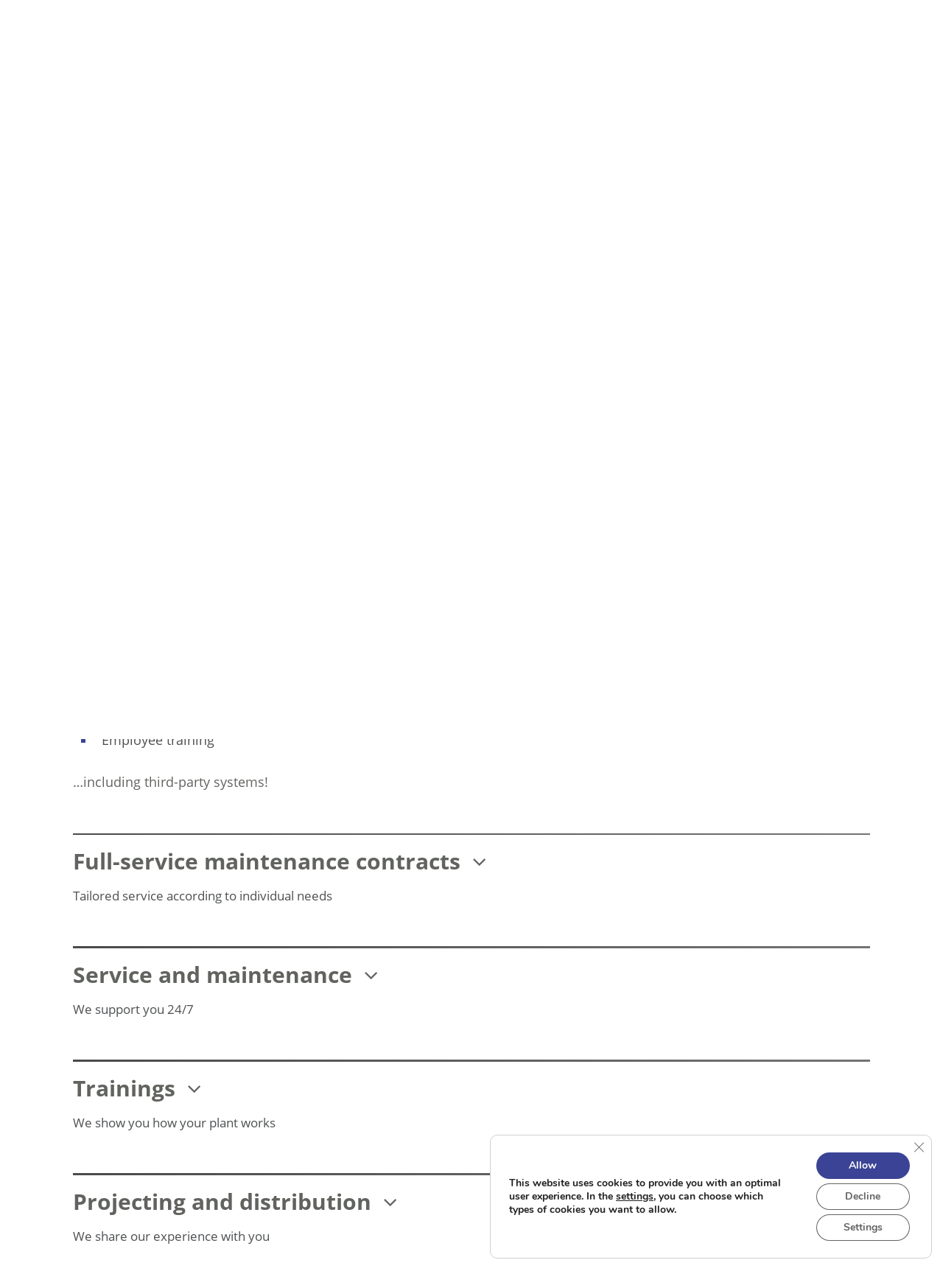

--- FILE ---
content_type: text/html; charset=UTF-8
request_url: https://wulff-umag.de/service-en/?section=full-service-maintenance-contracts
body_size: 22387
content:
<!DOCTYPE html>
<html lang="en-GB">
<head >
<meta charset="UTF-8" />
<meta name="viewport" content="width=device-width, initial-scale=1" />
<title>Service EN</title>
<meta name='robots' content='max-image-preview:large' />
	<style>img:is([sizes="auto" i], [sizes^="auto," i]) { contain-intrinsic-size: 3000px 1500px }</style>
	<link rel="alternate" href="https://wulff-umag.de/service/" hreflang="de" />
<link rel="alternate" href="https://wulff-umag.de/service-en/" hreflang="en" />
<link href='https://fonts.gstatic.com' crossorigin rel='preconnect' />
<link rel="alternate" type="application/rss+xml" title="Wulff &amp; Umag &raquo; Feed" href="https://wulff-umag.de/language/en/feed/" />
<link rel="canonical" href="https://wulff-umag.de/service-en/" />
<link rel='stylesheet' id='wu-css' href='https://wulff-umag.de/wp-content/themes/wu-theme/style.css?ver=2.3.0' type='text/css' media='all' />
<style id='wu-inline-css' type='text/css'>


		a,
		.entry-title a:focus,
		.entry-title a:hover,
		.genesis-nav-menu a:focus,
		.genesis-nav-menu a:hover,
		.genesis-nav-menu .current-menu-item > a,
		.genesis-nav-menu .sub-menu .current-menu-item > a:focus,
		.genesis-nav-menu .sub-menu .current-menu-item > a:hover,
		.menu-toggle:focus,
		.menu-toggle:hover,
		.sub-menu-toggle:focus,
		.sub-menu-toggle:hover {
			color: #8b8d88;
		}

		
</style>
<style id='wp-emoji-styles-inline-css' type='text/css'>

	img.wp-smiley, img.emoji {
		display: inline !important;
		border: none !important;
		box-shadow: none !important;
		height: 1em !important;
		width: 1em !important;
		margin: 0 0.07em !important;
		vertical-align: -0.1em !important;
		background: none !important;
		padding: 0 !important;
	}
</style>
<link rel='stylesheet' id='wp-block-library-css' href='https://wulff-umag.de/wp-includes/css/dist/block-library/style.min.css?ver=6.8.3' type='text/css' media='all' />
<style id='classic-theme-styles-inline-css' type='text/css'>
/*! This file is auto-generated */
.wp-block-button__link{color:#fff;background-color:#32373c;border-radius:9999px;box-shadow:none;text-decoration:none;padding:calc(.667em + 2px) calc(1.333em + 2px);font-size:1.125em}.wp-block-file__button{background:#32373c;color:#fff;text-decoration:none}
</style>
<link rel='stylesheet' id='spvb-video-block-style-css' href='https://wulff-umag.de/wp-content/plugins/video-blocker//assets/video.css?ver=1761747592' type='text/css' media='all' />
<style id='spvb-video-block-style-inline-css' type='text/css'>

    .spvb-video .play-button,
    .spvb-consent-popup button {
    background-color: #e30513 !important;
    }

    .spvb-consent-popup a,
    html body button.spvb-link-button {
    color: #e30513 !important;
    }


    .spvb-video:hover .play-button,
    .spvb-consent-popup button:hover {
    background-color: #3a4395 !important;
    }

    .spvb-consent-popup a:hover,
    html body button.spvb-link-button:hover {
    color: #3a4395 !important;
    }


    .spvb-consent-popup button {
    color: #ffffff !important;
    }

    .spvb-video .play-button {
    background-image: url('data:image/svg+xml,<svg id="Layer_1" style="enable-background:new 0 0 100 100;" version="1.1" viewBox="0 0 100 100" xml:space="preserve" xmlns="http://www.w3.org/2000/svg" xmlns:xlink="http://www.w3.org/1999/xlink"><path class="st0" d="M16.7,84.2l0.4-68.6C17.2,9.1,24.3,5,30,8.3L79,43c5.7,3.3,5.6,11.6-0.1,14.8L29.5,91.7 C23.8,95,16.7,90.8,16.7,84.2z" fill="%23ffffff" id="XMLID_385_"/></svg>') !important;
    }


    .spvb-consent-popup button:hover {
    color: #ffffff !important;
    }

    .spvb-video:hover .play-button {
    background-image: url('data:image/svg+xml,<svg id="Layer_1" style="enable-background:new 0 0 100 100;" version="1.1" viewBox="0 0 100 100" xml:space="preserve" xmlns="http://www.w3.org/2000/svg" xmlns:xlink="http://www.w3.org/1999/xlink"><path class="st0" d="M16.7,84.2l0.4-68.6C17.2,9.1,24.3,5,30,8.3L79,43c5.7,3.3,5.6,11.6-0.1,14.8L29.5,91.7 C23.8,95,16.7,90.8,16.7,84.2z" fill="%23ffffff" id="XMLID_385_"/></svg>') !important;
    }


    .spvb-consent-popup {
    color: #000000;
    }


    .spvb-consent-popup {
    background-color: #ffffff !important;
    }


    .spvb-consent-popup {
    border-radius: 5px !important;
    }


    .spvb-consent-popup button {
    border-radius: 5px !important;
    }


    .spvb-video,
    .spvb-video iframe,
    .spvb-video .image-overlay {
    border-radius: 0px !important;
    }


</style>
<style id='global-styles-inline-css' type='text/css'>
:root{--wp--preset--aspect-ratio--square: 1;--wp--preset--aspect-ratio--4-3: 4/3;--wp--preset--aspect-ratio--3-4: 3/4;--wp--preset--aspect-ratio--3-2: 3/2;--wp--preset--aspect-ratio--2-3: 2/3;--wp--preset--aspect-ratio--16-9: 16/9;--wp--preset--aspect-ratio--9-16: 9/16;--wp--preset--color--black: #000000;--wp--preset--color--cyan-bluish-gray: #abb8c3;--wp--preset--color--white: #ffffff;--wp--preset--color--pale-pink: #f78da7;--wp--preset--color--vivid-red: #cf2e2e;--wp--preset--color--luminous-vivid-orange: #ff6900;--wp--preset--color--luminous-vivid-amber: #fcb900;--wp--preset--color--light-green-cyan: #7bdcb5;--wp--preset--color--vivid-green-cyan: #00d084;--wp--preset--color--pale-cyan-blue: #8ed1fc;--wp--preset--color--vivid-cyan-blue: #0693e3;--wp--preset--color--vivid-purple: #9b51e0;--wp--preset--gradient--vivid-cyan-blue-to-vivid-purple: linear-gradient(135deg,rgba(6,147,227,1) 0%,rgb(155,81,224) 100%);--wp--preset--gradient--light-green-cyan-to-vivid-green-cyan: linear-gradient(135deg,rgb(122,220,180) 0%,rgb(0,208,130) 100%);--wp--preset--gradient--luminous-vivid-amber-to-luminous-vivid-orange: linear-gradient(135deg,rgba(252,185,0,1) 0%,rgba(255,105,0,1) 100%);--wp--preset--gradient--luminous-vivid-orange-to-vivid-red: linear-gradient(135deg,rgba(255,105,0,1) 0%,rgb(207,46,46) 100%);--wp--preset--gradient--very-light-gray-to-cyan-bluish-gray: linear-gradient(135deg,rgb(238,238,238) 0%,rgb(169,184,195) 100%);--wp--preset--gradient--cool-to-warm-spectrum: linear-gradient(135deg,rgb(74,234,220) 0%,rgb(151,120,209) 20%,rgb(207,42,186) 40%,rgb(238,44,130) 60%,rgb(251,105,98) 80%,rgb(254,248,76) 100%);--wp--preset--gradient--blush-light-purple: linear-gradient(135deg,rgb(255,206,236) 0%,rgb(152,150,240) 100%);--wp--preset--gradient--blush-bordeaux: linear-gradient(135deg,rgb(254,205,165) 0%,rgb(254,45,45) 50%,rgb(107,0,62) 100%);--wp--preset--gradient--luminous-dusk: linear-gradient(135deg,rgb(255,203,112) 0%,rgb(199,81,192) 50%,rgb(65,88,208) 100%);--wp--preset--gradient--pale-ocean: linear-gradient(135deg,rgb(255,245,203) 0%,rgb(182,227,212) 50%,rgb(51,167,181) 100%);--wp--preset--gradient--electric-grass: linear-gradient(135deg,rgb(202,248,128) 0%,rgb(113,206,126) 100%);--wp--preset--gradient--midnight: linear-gradient(135deg,rgb(2,3,129) 0%,rgb(40,116,252) 100%);--wp--preset--font-size--small: 13px;--wp--preset--font-size--medium: 20px;--wp--preset--font-size--large: 36px;--wp--preset--font-size--x-large: 42px;--wp--preset--spacing--20: 0.44rem;--wp--preset--spacing--30: 0.67rem;--wp--preset--spacing--40: 1rem;--wp--preset--spacing--50: 1.5rem;--wp--preset--spacing--60: 2.25rem;--wp--preset--spacing--70: 3.38rem;--wp--preset--spacing--80: 5.06rem;--wp--preset--shadow--natural: 6px 6px 9px rgba(0, 0, 0, 0.2);--wp--preset--shadow--deep: 12px 12px 50px rgba(0, 0, 0, 0.4);--wp--preset--shadow--sharp: 6px 6px 0px rgba(0, 0, 0, 0.2);--wp--preset--shadow--outlined: 6px 6px 0px -3px rgba(255, 255, 255, 1), 6px 6px rgba(0, 0, 0, 1);--wp--preset--shadow--crisp: 6px 6px 0px rgba(0, 0, 0, 1);}:where(.is-layout-flex){gap: 0.5em;}:where(.is-layout-grid){gap: 0.5em;}body .is-layout-flex{display: flex;}.is-layout-flex{flex-wrap: wrap;align-items: center;}.is-layout-flex > :is(*, div){margin: 0;}body .is-layout-grid{display: grid;}.is-layout-grid > :is(*, div){margin: 0;}:where(.wp-block-columns.is-layout-flex){gap: 2em;}:where(.wp-block-columns.is-layout-grid){gap: 2em;}:where(.wp-block-post-template.is-layout-flex){gap: 1.25em;}:where(.wp-block-post-template.is-layout-grid){gap: 1.25em;}.has-black-color{color: var(--wp--preset--color--black) !important;}.has-cyan-bluish-gray-color{color: var(--wp--preset--color--cyan-bluish-gray) !important;}.has-white-color{color: var(--wp--preset--color--white) !important;}.has-pale-pink-color{color: var(--wp--preset--color--pale-pink) !important;}.has-vivid-red-color{color: var(--wp--preset--color--vivid-red) !important;}.has-luminous-vivid-orange-color{color: var(--wp--preset--color--luminous-vivid-orange) !important;}.has-luminous-vivid-amber-color{color: var(--wp--preset--color--luminous-vivid-amber) !important;}.has-light-green-cyan-color{color: var(--wp--preset--color--light-green-cyan) !important;}.has-vivid-green-cyan-color{color: var(--wp--preset--color--vivid-green-cyan) !important;}.has-pale-cyan-blue-color{color: var(--wp--preset--color--pale-cyan-blue) !important;}.has-vivid-cyan-blue-color{color: var(--wp--preset--color--vivid-cyan-blue) !important;}.has-vivid-purple-color{color: var(--wp--preset--color--vivid-purple) !important;}.has-black-background-color{background-color: var(--wp--preset--color--black) !important;}.has-cyan-bluish-gray-background-color{background-color: var(--wp--preset--color--cyan-bluish-gray) !important;}.has-white-background-color{background-color: var(--wp--preset--color--white) !important;}.has-pale-pink-background-color{background-color: var(--wp--preset--color--pale-pink) !important;}.has-vivid-red-background-color{background-color: var(--wp--preset--color--vivid-red) !important;}.has-luminous-vivid-orange-background-color{background-color: var(--wp--preset--color--luminous-vivid-orange) !important;}.has-luminous-vivid-amber-background-color{background-color: var(--wp--preset--color--luminous-vivid-amber) !important;}.has-light-green-cyan-background-color{background-color: var(--wp--preset--color--light-green-cyan) !important;}.has-vivid-green-cyan-background-color{background-color: var(--wp--preset--color--vivid-green-cyan) !important;}.has-pale-cyan-blue-background-color{background-color: var(--wp--preset--color--pale-cyan-blue) !important;}.has-vivid-cyan-blue-background-color{background-color: var(--wp--preset--color--vivid-cyan-blue) !important;}.has-vivid-purple-background-color{background-color: var(--wp--preset--color--vivid-purple) !important;}.has-black-border-color{border-color: var(--wp--preset--color--black) !important;}.has-cyan-bluish-gray-border-color{border-color: var(--wp--preset--color--cyan-bluish-gray) !important;}.has-white-border-color{border-color: var(--wp--preset--color--white) !important;}.has-pale-pink-border-color{border-color: var(--wp--preset--color--pale-pink) !important;}.has-vivid-red-border-color{border-color: var(--wp--preset--color--vivid-red) !important;}.has-luminous-vivid-orange-border-color{border-color: var(--wp--preset--color--luminous-vivid-orange) !important;}.has-luminous-vivid-amber-border-color{border-color: var(--wp--preset--color--luminous-vivid-amber) !important;}.has-light-green-cyan-border-color{border-color: var(--wp--preset--color--light-green-cyan) !important;}.has-vivid-green-cyan-border-color{border-color: var(--wp--preset--color--vivid-green-cyan) !important;}.has-pale-cyan-blue-border-color{border-color: var(--wp--preset--color--pale-cyan-blue) !important;}.has-vivid-cyan-blue-border-color{border-color: var(--wp--preset--color--vivid-cyan-blue) !important;}.has-vivid-purple-border-color{border-color: var(--wp--preset--color--vivid-purple) !important;}.has-vivid-cyan-blue-to-vivid-purple-gradient-background{background: var(--wp--preset--gradient--vivid-cyan-blue-to-vivid-purple) !important;}.has-light-green-cyan-to-vivid-green-cyan-gradient-background{background: var(--wp--preset--gradient--light-green-cyan-to-vivid-green-cyan) !important;}.has-luminous-vivid-amber-to-luminous-vivid-orange-gradient-background{background: var(--wp--preset--gradient--luminous-vivid-amber-to-luminous-vivid-orange) !important;}.has-luminous-vivid-orange-to-vivid-red-gradient-background{background: var(--wp--preset--gradient--luminous-vivid-orange-to-vivid-red) !important;}.has-very-light-gray-to-cyan-bluish-gray-gradient-background{background: var(--wp--preset--gradient--very-light-gray-to-cyan-bluish-gray) !important;}.has-cool-to-warm-spectrum-gradient-background{background: var(--wp--preset--gradient--cool-to-warm-spectrum) !important;}.has-blush-light-purple-gradient-background{background: var(--wp--preset--gradient--blush-light-purple) !important;}.has-blush-bordeaux-gradient-background{background: var(--wp--preset--gradient--blush-bordeaux) !important;}.has-luminous-dusk-gradient-background{background: var(--wp--preset--gradient--luminous-dusk) !important;}.has-pale-ocean-gradient-background{background: var(--wp--preset--gradient--pale-ocean) !important;}.has-electric-grass-gradient-background{background: var(--wp--preset--gradient--electric-grass) !important;}.has-midnight-gradient-background{background: var(--wp--preset--gradient--midnight) !important;}.has-small-font-size{font-size: var(--wp--preset--font-size--small) !important;}.has-medium-font-size{font-size: var(--wp--preset--font-size--medium) !important;}.has-large-font-size{font-size: var(--wp--preset--font-size--large) !important;}.has-x-large-font-size{font-size: var(--wp--preset--font-size--x-large) !important;}
:where(.wp-block-post-template.is-layout-flex){gap: 1.25em;}:where(.wp-block-post-template.is-layout-grid){gap: 1.25em;}
:where(.wp-block-columns.is-layout-flex){gap: 2em;}:where(.wp-block-columns.is-layout-grid){gap: 2em;}
:root :where(.wp-block-pullquote){font-size: 1.5em;line-height: 1.6;}
</style>
<link rel='stylesheet' id='spvb-video-styles-css' href='https://wulff-umag.de/wp-content/plugins/video-blocker//assets/video.css?ver=1761747592' type='text/css' media='all' />
<style id='spvb-video-styles-inline-css' type='text/css'>

    .spvb-video .play-button,
    .spvb-consent-popup button {
    background-color: #e30513 !important;
    }

    .spvb-consent-popup a,
    html body button.spvb-link-button {
    color: #e30513 !important;
    }


    .spvb-video:hover .play-button,
    .spvb-consent-popup button:hover {
    background-color: #3a4395 !important;
    }

    .spvb-consent-popup a:hover,
    html body button.spvb-link-button:hover {
    color: #3a4395 !important;
    }


    .spvb-consent-popup button {
    color: #ffffff !important;
    }

    .spvb-video .play-button {
    background-image: url('data:image/svg+xml,<svg id="Layer_1" style="enable-background:new 0 0 100 100;" version="1.1" viewBox="0 0 100 100" xml:space="preserve" xmlns="http://www.w3.org/2000/svg" xmlns:xlink="http://www.w3.org/1999/xlink"><path class="st0" d="M16.7,84.2l0.4-68.6C17.2,9.1,24.3,5,30,8.3L79,43c5.7,3.3,5.6,11.6-0.1,14.8L29.5,91.7 C23.8,95,16.7,90.8,16.7,84.2z" fill="%23ffffff" id="XMLID_385_"/></svg>') !important;
    }


    .spvb-consent-popup button:hover {
    color: #ffffff !important;
    }

    .spvb-video:hover .play-button {
    background-image: url('data:image/svg+xml,<svg id="Layer_1" style="enable-background:new 0 0 100 100;" version="1.1" viewBox="0 0 100 100" xml:space="preserve" xmlns="http://www.w3.org/2000/svg" xmlns:xlink="http://www.w3.org/1999/xlink"><path class="st0" d="M16.7,84.2l0.4-68.6C17.2,9.1,24.3,5,30,8.3L79,43c5.7,3.3,5.6,11.6-0.1,14.8L29.5,91.7 C23.8,95,16.7,90.8,16.7,84.2z" fill="%23ffffff" id="XMLID_385_"/></svg>') !important;
    }


    .spvb-consent-popup {
    color: #000000;
    }


    .spvb-consent-popup {
    background-color: #ffffff !important;
    }


    .spvb-consent-popup {
    border-radius: 5px !important;
    }


    .spvb-consent-popup button {
    border-radius: 5px !important;
    }


    .spvb-video,
    .spvb-video iframe,
    .spvb-video .image-overlay {
    border-radius: 0px !important;
    }


</style>
<link rel='stylesheet' id='bootstrap-css' href='https://wulff-umag.de/wp-content/themes/wu-theme/css/bootstrap.min.css?ver=2.3.0' type='text/css' media='all' />
<link rel='stylesheet' id='font-awesome-css' href='https://wulff-umag.de/wp-content/themes/wu-theme/css/font-awesome.min.css?ver=2.3.0' type='text/css' media='all' />
<link rel='stylesheet' id='dashicons-css' href='https://wulff-umag.de/wp-includes/css/dashicons.min.css?ver=6.8.3' type='text/css' media='all' />
<link rel='stylesheet' id='moove_gdpr_frontend-css' href='https://wulff-umag.de/wp-content/plugins/gdpr-cookie-compliance/dist/styles/gdpr-main.css?ver=5.0.9' type='text/css' media='all' />
<style id='moove_gdpr_frontend-inline-css' type='text/css'>
				#moove_gdpr_cookie_info_bar .moove-gdpr-info-bar-container .moove-gdpr-info-bar-content a.mgbutton.moove-gdpr-infobar-reject-btn, 
				#moove_gdpr_cookie_info_bar .moove-gdpr-info-bar-container .moove-gdpr-info-bar-content button.mgbutton.moove-gdpr-infobar-reject-btn {
					background-color: transparent;
					box-shadow: inset 0 0 0 1px currentColor;
					opacity: .7;
					color: #202020;
				}

				#moove_gdpr_cookie_info_bar .moove-gdpr-info-bar-container .moove-gdpr-info-bar-content a.mgbutton.moove-gdpr-infobar-reject-btn:hover, 
				#moove_gdpr_cookie_info_bar .moove-gdpr-info-bar-container .moove-gdpr-info-bar-content button.mgbutton.moove-gdpr-infobar-reject-btn:hover {
					background-color: #202020;
					box-shadow: none;
					color: #fff;
					opacity: 1;
				}

				#moove_gdpr_cookie_info_bar:not(.gdpr-full-screen-infobar).moove-gdpr-dark-scheme .moove-gdpr-info-bar-container .moove-gdpr-info-bar-content a.mgbutton.moove-gdpr-infobar-reject-btn, #moove_gdpr_cookie_info_bar:not(.gdpr-full-screen-infobar).moove-gdpr-dark-scheme .moove-gdpr-info-bar-container .moove-gdpr-info-bar-content button.mgbutton.moove-gdpr-infobar-reject-btn {
					background-color: transparent;
					box-shadow: inset 0 0 0 1px currentColor;
					opacity: .7;
					color: #fff;
				}

				#moove_gdpr_cookie_info_bar:not(.gdpr-full-screen-infobar).moove-gdpr-dark-scheme .moove-gdpr-info-bar-container .moove-gdpr-info-bar-content a.mgbutton.moove-gdpr-infobar-reject-btn:hover, #moove_gdpr_cookie_info_bar:not(.gdpr-full-screen-infobar).moove-gdpr-dark-scheme .moove-gdpr-info-bar-container .moove-gdpr-info-bar-content button.mgbutton.moove-gdpr-infobar-reject-btn:hover {
					box-shadow: none;
					opacity: 1;
					color: #202020;
					background-color: #fff;
				}
			#moove_gdpr_cookie_modal,#moove_gdpr_cookie_info_bar,.gdpr_cookie_settings_shortcode_content{font-family:&#039;Nunito&#039;,sans-serif}#moove_gdpr_save_popup_settings_button{background-color:#373737;color:#fff}#moove_gdpr_save_popup_settings_button:hover{background-color:#000}#moove_gdpr_cookie_info_bar .moove-gdpr-info-bar-container .moove-gdpr-info-bar-content a.mgbutton,#moove_gdpr_cookie_info_bar .moove-gdpr-info-bar-container .moove-gdpr-info-bar-content button.mgbutton{background-color:#3a4395}#moove_gdpr_cookie_modal .moove-gdpr-modal-content .moove-gdpr-modal-footer-content .moove-gdpr-button-holder a.mgbutton,#moove_gdpr_cookie_modal .moove-gdpr-modal-content .moove-gdpr-modal-footer-content .moove-gdpr-button-holder button.mgbutton,.gdpr_cookie_settings_shortcode_content .gdpr-shr-button.button-green{background-color:#3a4395;border-color:#3a4395}#moove_gdpr_cookie_modal .moove-gdpr-modal-content .moove-gdpr-modal-footer-content .moove-gdpr-button-holder a.mgbutton:hover,#moove_gdpr_cookie_modal .moove-gdpr-modal-content .moove-gdpr-modal-footer-content .moove-gdpr-button-holder button.mgbutton:hover,.gdpr_cookie_settings_shortcode_content .gdpr-shr-button.button-green:hover{background-color:#fff;color:#3a4395}#moove_gdpr_cookie_modal .moove-gdpr-modal-content .moove-gdpr-modal-close i,#moove_gdpr_cookie_modal .moove-gdpr-modal-content .moove-gdpr-modal-close span.gdpr-icon{background-color:#3a4395;border:1px solid #3a4395}#moove_gdpr_cookie_info_bar span.moove-gdpr-infobar-allow-all.focus-g,#moove_gdpr_cookie_info_bar span.moove-gdpr-infobar-allow-all:focus,#moove_gdpr_cookie_info_bar button.moove-gdpr-infobar-allow-all.focus-g,#moove_gdpr_cookie_info_bar button.moove-gdpr-infobar-allow-all:focus,#moove_gdpr_cookie_info_bar span.moove-gdpr-infobar-reject-btn.focus-g,#moove_gdpr_cookie_info_bar span.moove-gdpr-infobar-reject-btn:focus,#moove_gdpr_cookie_info_bar button.moove-gdpr-infobar-reject-btn.focus-g,#moove_gdpr_cookie_info_bar button.moove-gdpr-infobar-reject-btn:focus,#moove_gdpr_cookie_info_bar span.change-settings-button.focus-g,#moove_gdpr_cookie_info_bar span.change-settings-button:focus,#moove_gdpr_cookie_info_bar button.change-settings-button.focus-g,#moove_gdpr_cookie_info_bar button.change-settings-button:focus{-webkit-box-shadow:0 0 1px 3px #3a4395;-moz-box-shadow:0 0 1px 3px #3a4395;box-shadow:0 0 1px 3px #3a4395}#moove_gdpr_cookie_modal .moove-gdpr-modal-content .moove-gdpr-modal-close i:hover,#moove_gdpr_cookie_modal .moove-gdpr-modal-content .moove-gdpr-modal-close span.gdpr-icon:hover,#moove_gdpr_cookie_info_bar span[data-href]>u.change-settings-button{color:#3a4395}#moove_gdpr_cookie_modal .moove-gdpr-modal-content .moove-gdpr-modal-left-content #moove-gdpr-menu li.menu-item-selected a span.gdpr-icon,#moove_gdpr_cookie_modal .moove-gdpr-modal-content .moove-gdpr-modal-left-content #moove-gdpr-menu li.menu-item-selected button span.gdpr-icon{color:inherit}#moove_gdpr_cookie_modal .moove-gdpr-modal-content .moove-gdpr-modal-left-content #moove-gdpr-menu li a span.gdpr-icon,#moove_gdpr_cookie_modal .moove-gdpr-modal-content .moove-gdpr-modal-left-content #moove-gdpr-menu li button span.gdpr-icon{color:inherit}#moove_gdpr_cookie_modal .gdpr-acc-link{line-height:0;font-size:0;color:transparent;position:absolute}#moove_gdpr_cookie_modal .moove-gdpr-modal-content .moove-gdpr-modal-close:hover i,#moove_gdpr_cookie_modal .moove-gdpr-modal-content .moove-gdpr-modal-left-content #moove-gdpr-menu li a,#moove_gdpr_cookie_modal .moove-gdpr-modal-content .moove-gdpr-modal-left-content #moove-gdpr-menu li button,#moove_gdpr_cookie_modal .moove-gdpr-modal-content .moove-gdpr-modal-left-content #moove-gdpr-menu li button i,#moove_gdpr_cookie_modal .moove-gdpr-modal-content .moove-gdpr-modal-left-content #moove-gdpr-menu li a i,#moove_gdpr_cookie_modal .moove-gdpr-modal-content .moove-gdpr-tab-main .moove-gdpr-tab-main-content a:hover,#moove_gdpr_cookie_info_bar.moove-gdpr-dark-scheme .moove-gdpr-info-bar-container .moove-gdpr-info-bar-content a.mgbutton:hover,#moove_gdpr_cookie_info_bar.moove-gdpr-dark-scheme .moove-gdpr-info-bar-container .moove-gdpr-info-bar-content button.mgbutton:hover,#moove_gdpr_cookie_info_bar.moove-gdpr-dark-scheme .moove-gdpr-info-bar-container .moove-gdpr-info-bar-content a:hover,#moove_gdpr_cookie_info_bar.moove-gdpr-dark-scheme .moove-gdpr-info-bar-container .moove-gdpr-info-bar-content button:hover,#moove_gdpr_cookie_info_bar.moove-gdpr-dark-scheme .moove-gdpr-info-bar-container .moove-gdpr-info-bar-content span.change-settings-button:hover,#moove_gdpr_cookie_info_bar.moove-gdpr-dark-scheme .moove-gdpr-info-bar-container .moove-gdpr-info-bar-content button.change-settings-button:hover,#moove_gdpr_cookie_info_bar.moove-gdpr-dark-scheme .moove-gdpr-info-bar-container .moove-gdpr-info-bar-content u.change-settings-button:hover,#moove_gdpr_cookie_info_bar span[data-href]>u.change-settings-button,#moove_gdpr_cookie_info_bar.moove-gdpr-dark-scheme .moove-gdpr-info-bar-container .moove-gdpr-info-bar-content a.mgbutton.focus-g,#moove_gdpr_cookie_info_bar.moove-gdpr-dark-scheme .moove-gdpr-info-bar-container .moove-gdpr-info-bar-content button.mgbutton.focus-g,#moove_gdpr_cookie_info_bar.moove-gdpr-dark-scheme .moove-gdpr-info-bar-container .moove-gdpr-info-bar-content a.focus-g,#moove_gdpr_cookie_info_bar.moove-gdpr-dark-scheme .moove-gdpr-info-bar-container .moove-gdpr-info-bar-content button.focus-g,#moove_gdpr_cookie_info_bar.moove-gdpr-dark-scheme .moove-gdpr-info-bar-container .moove-gdpr-info-bar-content a.mgbutton:focus,#moove_gdpr_cookie_info_bar.moove-gdpr-dark-scheme .moove-gdpr-info-bar-container .moove-gdpr-info-bar-content button.mgbutton:focus,#moove_gdpr_cookie_info_bar.moove-gdpr-dark-scheme .moove-gdpr-info-bar-container .moove-gdpr-info-bar-content a:focus,#moove_gdpr_cookie_info_bar.moove-gdpr-dark-scheme .moove-gdpr-info-bar-container .moove-gdpr-info-bar-content button:focus,#moove_gdpr_cookie_info_bar.moove-gdpr-dark-scheme .moove-gdpr-info-bar-container .moove-gdpr-info-bar-content span.change-settings-button.focus-g,span.change-settings-button:focus,button.change-settings-button.focus-g,button.change-settings-button:focus,#moove_gdpr_cookie_info_bar.moove-gdpr-dark-scheme .moove-gdpr-info-bar-container .moove-gdpr-info-bar-content u.change-settings-button.focus-g,#moove_gdpr_cookie_info_bar.moove-gdpr-dark-scheme .moove-gdpr-info-bar-container .moove-gdpr-info-bar-content u.change-settings-button:focus{color:#3a4395}#moove_gdpr_cookie_modal .moove-gdpr-branding.focus-g span,#moove_gdpr_cookie_modal .moove-gdpr-modal-content .moove-gdpr-tab-main a.focus-g,#moove_gdpr_cookie_modal .moove-gdpr-modal-content .moove-gdpr-tab-main .gdpr-cd-details-toggle.focus-g{color:#3a4395}#moove_gdpr_cookie_modal.gdpr_lightbox-hide{display:none}
</style>
<script type="text/javascript" src="https://wulff-umag.de/wp-includes/js/jquery/jquery.min.js?ver=3.7.1" id="jquery-core-js"></script>
<script type="text/javascript" src="https://wulff-umag.de/wp-includes/js/jquery/jquery-migrate.min.js?ver=3.4.1" id="jquery-migrate-js"></script>
<link rel="https://api.w.org/" href="https://wulff-umag.de/wp-json/" /><link rel="alternate" title="JSON" type="application/json" href="https://wulff-umag.de/wp-json/wp/v2/pages/24" /><link rel="EditURI" type="application/rsd+xml" title="RSD" href="https://wulff-umag.de/xmlrpc.php?rsd" />
<link rel="alternate" title="oEmbed (JSON)" type="application/json+oembed" href="https://wulff-umag.de/wp-json/oembed/1.0/embed?url=https%3A%2F%2Fwulff-umag.de%2Fservice-en%2F" />
<link rel="alternate" title="oEmbed (XML)" type="text/xml+oembed" href="https://wulff-umag.de/wp-json/oembed/1.0/embed?url=https%3A%2F%2Fwulff-umag.de%2Fservice-en%2F&#038;format=xml" />
<link rel="pingback" href="https://wulff-umag.de/xmlrpc.php" />
<style type="text/css">.site-title a { background: url(https://wulff-umag.de/wp-content/uploads/2020/06/160211-WU-Variante-08-voll-Kopie.jpg) no-repeat !important; }</style>
<style type="text/css" id="custom-background-css">
body.custom-background { background-color: #ffffff; }
</style>
	<meta name="generator" content="Powered by Slider Revolution 6.7.30 - responsive, Mobile-Friendly Slider Plugin for WordPress with comfortable drag and drop interface." />
<link rel="icon" href="https://wulff-umag.de/wp-content/uploads/2017/06/cropped-Punkte-32x32.png" sizes="32x32" />
<link rel="icon" href="https://wulff-umag.de/wp-content/uploads/2017/06/cropped-Punkte-192x192.png" sizes="192x192" />
<link rel="apple-touch-icon" href="https://wulff-umag.de/wp-content/uploads/2017/06/cropped-Punkte-180x180.png" />
<meta name="msapplication-TileImage" content="https://wulff-umag.de/wp-content/uploads/2017/06/cropped-Punkte-270x270.png" />
<script>function setREVStartSize(e){
			//window.requestAnimationFrame(function() {
				window.RSIW = window.RSIW===undefined ? window.innerWidth : window.RSIW;
				window.RSIH = window.RSIH===undefined ? window.innerHeight : window.RSIH;
				try {
					var pw = document.getElementById(e.c).parentNode.offsetWidth,
						newh;
					pw = pw===0 || isNaN(pw) || (e.l=="fullwidth" || e.layout=="fullwidth") ? window.RSIW : pw;
					e.tabw = e.tabw===undefined ? 0 : parseInt(e.tabw);
					e.thumbw = e.thumbw===undefined ? 0 : parseInt(e.thumbw);
					e.tabh = e.tabh===undefined ? 0 : parseInt(e.tabh);
					e.thumbh = e.thumbh===undefined ? 0 : parseInt(e.thumbh);
					e.tabhide = e.tabhide===undefined ? 0 : parseInt(e.tabhide);
					e.thumbhide = e.thumbhide===undefined ? 0 : parseInt(e.thumbhide);
					e.mh = e.mh===undefined || e.mh=="" || e.mh==="auto" ? 0 : parseInt(e.mh,0);
					if(e.layout==="fullscreen" || e.l==="fullscreen")
						newh = Math.max(e.mh,window.RSIH);
					else{
						e.gw = Array.isArray(e.gw) ? e.gw : [e.gw];
						for (var i in e.rl) if (e.gw[i]===undefined || e.gw[i]===0) e.gw[i] = e.gw[i-1];
						e.gh = e.el===undefined || e.el==="" || (Array.isArray(e.el) && e.el.length==0)? e.gh : e.el;
						e.gh = Array.isArray(e.gh) ? e.gh : [e.gh];
						for (var i in e.rl) if (e.gh[i]===undefined || e.gh[i]===0) e.gh[i] = e.gh[i-1];
											
						var nl = new Array(e.rl.length),
							ix = 0,
							sl;
						e.tabw = e.tabhide>=pw ? 0 : e.tabw;
						e.thumbw = e.thumbhide>=pw ? 0 : e.thumbw;
						e.tabh = e.tabhide>=pw ? 0 : e.tabh;
						e.thumbh = e.thumbhide>=pw ? 0 : e.thumbh;
						for (var i in e.rl) nl[i] = e.rl[i]<window.RSIW ? 0 : e.rl[i];
						sl = nl[0];
						for (var i in nl) if (sl>nl[i] && nl[i]>0) { sl = nl[i]; ix=i;}
						var m = pw>(e.gw[ix]+e.tabw+e.thumbw) ? 1 : (pw-(e.tabw+e.thumbw)) / (e.gw[ix]);
						newh =  (e.gh[ix] * m) + (e.tabh + e.thumbh);
					}
					var el = document.getElementById(e.c);
					if (el!==null && el) el.style.height = newh+"px";
					el = document.getElementById(e.c+"_wrapper");
					if (el!==null && el) {
						el.style.height = newh+"px";
						el.style.display = "block";
					}
				} catch(e){
					console.log("Failure at Presize of Slider:" + e)
				}
			//});
		  };</script>
</head>
<body class="wp-singular page-template-default page page-id-24 custom-background wp-theme-genesis wp-child-theme-wu-theme custom-header header-image full-width-content genesis-breadcrumbs-hidden genesis-footer-widgets-visible" itemscope itemtype="https://schema.org/WebPage"><div class="site-container"><ul class="genesis-skip-link"><li><a href="#genesis-content" class="screen-reader-shortcut"> Skip to main content</a></li><li><a href="#genesis-footer-widgets" class="screen-reader-shortcut"> Skip to footer</a></li></ul><header class="site-header" itemscope itemtype="https://schema.org/WPHeader"><div class="wrap"><div class="title-area"><p class="site-title" itemprop="headline"><a href="https://wulff-umag.de/solutions/">Wulff &amp; Umag</a></p><p class="site-description" itemprop="description">Energy Solutions</p></div><div class="widget-area header-widget-area"><h2 class="genesis-sidebar-title screen-reader-text">Header Right</h2><section id="nav_menu-4" class="widget widget_nav_menu"><div class="widget-wrap"><nav class="nav-header" itemscope itemtype="https://schema.org/SiteNavigationElement"><ul id="menu-main_en" class="menu genesis-nav-menu js-superfish"><li id="menu-item-55" class="menu-item menu-item-type-post_type menu-item-object-page menu-item-home menu-item-has-children menu-item-55"><a href="https://wulff-umag.de/solutions/" itemprop="url"><span itemprop="name">Solutions</span></a>
<ul class="sub-menu">
	<li id="menu-item-510" class="menu-item menu-item-type-custom menu-item-object-custom menu-item-510"><a href="https://wulff-umag.de/solutions?section=engineering" itemprop="url"><span itemprop="name">Engineering</span></a></li>
	<li id="menu-item-511" class="menu-item menu-item-type-custom menu-item-object-custom menu-item-511"><a href="https://wulff-umag.de/solutions?section=manufacturing" itemprop="url"><span itemprop="name">Manufacturing</span></a></li>
	<li id="menu-item-512" class="menu-item menu-item-type-custom menu-item-object-custom menu-item-512"><a href="https://wulff-umag.de/solutions?section=assembling-and-commissioning" itemprop="url"><span itemprop="name">Assembling and commissioning</span></a></li>
	<li id="menu-item-513" class="menu-item menu-item-type-custom menu-item-object-custom menu-item-513"><a href="https://wulff-umag.de/solutions?section=our-performance-ranges" itemprop="url"><span itemprop="name">Our performance range</span></a></li>
	<li id="menu-item-514" class="menu-item menu-item-type-custom menu-item-object-custom menu-item-514"><a href="https://wulff-umag.de/solutions?section=fuels-and-waste-heat" itemprop="url"><span itemprop="name">Fuels and waste heat</span></a></li>
</ul>
</li>
<li id="menu-item-709" class="menu-item menu-item-type-post_type menu-item-object-page menu-item-has-children menu-item-709"><a href="https://wulff-umag.de/products/" itemprop="url"><span itemprop="name">Products</span></a>
<ul class="sub-menu">
	<li id="menu-item-710" class="menu-item menu-item-type-custom menu-item-object-custom menu-item-710"><a href="https://wulff-umag.de/products?section=water-tube-boiler" itemprop="url"><span itemprop="name">Water Tube Boiler</span></a></li>
	<li id="menu-item-711" class="menu-item menu-item-type-custom menu-item-object-custom menu-item-711"><a href="https://wulff-umag.de/products?section=two-drum-boiler" itemprop="url"><span itemprop="name">Two-Drum Boiler</span></a></li>
	<li id="menu-item-712" class="menu-item menu-item-type-custom menu-item-object-custom menu-item-712"><a href="https://wulff-umag.de/products?section=smoke-tube-boiler" itemprop="url"><span itemprop="name">Smoke-Tube Boiler</span></a></li>
	<li id="menu-item-713" class="menu-item menu-item-type-custom menu-item-object-custom menu-item-713"><a href="https://wulff-umag.de/products?section=heat-recovery-boiler" itemprop="url"><span itemprop="name">Heat Recovery Boiler</span></a></li>
	<li id="menu-item-714" class="menu-item menu-item-type-custom menu-item-object-custom menu-item-714"><a href="https://wulff-umag.de/products?section=hot-water-boiler" itemprop="url"><span itemprop="name">Hot Water Boiler</span></a></li>
	<li id="menu-item-715" class="menu-item menu-item-type-custom menu-item-object-custom menu-item-715"><a href="https://wulff-umag.de/products?section=individual-solutions" itemprop="url"><span itemprop="name">Individual Solution</span></a></li>
</ul>
</li>
<li id="menu-item-793" class="menu-item menu-item-type-post_type menu-item-object-page menu-item-793"><a href="https://wulff-umag.de/references/" itemprop="url"><span itemprop="name">References</span></a></li>
<li id="menu-item-467" class="menu-item menu-item-type-post_type menu-item-object-page current-menu-item page_item page-item-24 current_page_item menu-item-has-children menu-item-467"><a href="https://wulff-umag.de/service-en/" aria-current="page" itemprop="url"><span itemprop="name">Service</span></a>
<ul class="sub-menu">
	<li id="menu-item-837" class="menu-item menu-item-type-custom menu-item-object-custom menu-item-837"><a href="https://wulff-umag.de/service-en?section=full-service-maintenance-contracts" itemprop="url"><span itemprop="name">Service contracts</span></a></li>
	<li id="menu-item-516" class="menu-item menu-item-type-custom menu-item-object-custom menu-item-516"><a href="https://wulff-umag.de/service-en?section=service-and-repairs-of-products-produced-by-a-third-party" itemprop="url"><span itemprop="name">Service and maintenance</span></a></li>
	<li id="menu-item-517" class="menu-item menu-item-type-custom menu-item-object-custom menu-item-517"><a href="https://wulff-umag.de/service-en?section=trainings" itemprop="url"><span itemprop="name">Training of your personnel</span></a></li>
	<li id="menu-item-518" class="menu-item menu-item-type-custom menu-item-object-custom menu-item-518"><a href="https://wulff-umag.de/service-en?section=installation-of-small-new-systems" itemprop="url"><span itemprop="name">Projecting and distribution</span></a></li>
</ul>
</li>
<li id="menu-item-56" class="menu-item menu-item-type-post_type menu-item-object-page menu-item-has-children menu-item-56"><a href="https://wulff-umag.de/about/" itemprop="url"><span itemprop="name">About</span></a>
<ul class="sub-menu">
	<li id="menu-item-569" class="menu-item menu-item-type-custom menu-item-object-custom menu-item-569"><a href="https://wulff-umag.de/about?section=history" itemprop="url"><span itemprop="name">History</span></a></li>
	<li id="menu-item-570" class="menu-item menu-item-type-custom menu-item-object-custom menu-item-570"><a href="https://wulff-umag.de/about?section=quality-assurance" itemprop="url"><span itemprop="name">Quality assurance</span></a></li>
	<li id="menu-item-571" class="menu-item menu-item-type-custom menu-item-object-custom menu-item-571"><a href="https://wulff-umag.de/about?section=media" itemprop="url"><span itemprop="name">Media</span></a></li>
	<li id="menu-item-572" class="menu-item menu-item-type-custom menu-item-object-custom menu-item-572"><a href="https://wulff-umag.de/about?section=press-releases" itemprop="url"><span itemprop="name">Press releases</span></a></li>
</ul>
</li>
<li id="menu-item-52" class="contact-menu-item menu-item menu-item-type-post_type menu-item-object-page menu-item-52"><a href="https://wulff-umag.de/contact/" itemprop="url"><span itemprop="name">Contact</span></a></li>
<li id="menu-item-1299" class="menu-item menu-item-type-post_type menu-item-object-page menu-item-1299"><a href="https://wulff-umag.de/career/" itemprop="url"><span itemprop="name">Career</span></a></li>
<li id="menu-item-57" class="fa fa-lg search-button menu-item menu-item-type-custom menu-item-object-custom menu-item-57"><a href="#genesis-footer-widgets" itemprop="url"><span itemprop="name"></span></a></li>
<li id="menu-item-51-de" class="lang-item lang-item-2 lang-item-de lang-item-first menu-item menu-item-type-custom menu-item-object-custom menu-item-51-de"><a href="https://wulff-umag.de/service/" hreflang="de-DE" lang="de-DE" itemprop="url"><span itemprop="name">DE</span></a></li>
<li id="menu-item-51-en" class="lang-item lang-item-5 lang-item-en current-lang menu-item menu-item-type-custom menu-item-object-custom menu-item-51-en"><a href="https://wulff-umag.de/service-en/" hreflang="en-GB" lang="en-GB" itemprop="url"><span itemprop="name">EN</span></a></li>
</ul></nav></div></section>
</div></div><div class="header-shadow wu-gradient"></div></header>
			<!-- START wu main slider REVOLUTION SLIDER 6.7.30 --><p class="rs-p-wp-fix"></p>
			<rs-module-wrap id="rev_slider_1_1_wrapper" data-source="gallery" style="visibility:hidden;background:transparent;padding:0;margin:0px auto;margin-top:0;margin-bottom:0;">
				<rs-module id="rev_slider_1_1" style="" data-version="6.7.30">
					<rs-slides style="overflow: hidden; position: absolute;">
						<rs-slide style="position: absolute;" data-key="rs-23" data-title="Slide" data-duration="3490" data-anim="ms:300,default;r:,0;" data-in="o:-0.5;sx:1.6;sy:1.6;e:power0.inOut;" data-out="o:0;sx:0.6;sy:0.6;">
							<img src="//wulff-umag.de/wp-content/plugins/revslider/sr6/assets/assets/dummy.png" alt="" title="Service EN" class="rev-slidebg tp-rs-img rs-lazyload" data-lazyload="//wulff-umag.de/wp-content/uploads/2017/10/Wulff-Umag-Standort-Husum.jpg" data-no-retina>
<!--
							--><rs-layer
								id="slider-1-slide-23-layer-1" 
								data-type="text"
								data-rsp_ch="on"
								data-xy="x:r;xo:69px,69px,69px,35px;yo:18px,18px,18px,45px;"
								data-text="s:25;l:22;fw:600;a:inherit;"
								data-dim="w:173px;h:33px;"
								data-frame_0="x:-100%;o:1;tp:600;"
								data-frame_0_mask="u:t;"
								data-frame_1="tp:600;sp:1500;sR:10;"
								data-frame_1_mask="u:t;"
								data-frame_999="o:0;tp:600;st:w;sR:1980;"
								style="z-index:5;font-family:'Arial', 'Helvetica', 'sans-serif';"
							>Wulff & Umag 
							</rs-layer><!--

							--><rs-layer
								id="slider-1-slide-23-layer-2" 
								data-type="text"
								data-rsp_ch="on"
								data-xy="x:r;xo:71px,71px,71px,31px;yo:49px,49px,49px,86px;"
								data-text="s:25;l:22;fw:600;a:inherit;"
								data-dim="w:347px;"
								data-frame_0="x:-100%;o:1;tp:600;"
								data-frame_0_mask="u:t;"
								data-frame_1="tp:600;sp:1500;sR:10;"
								data-frame_1_mask="u:t;"
								data-frame_999="o:0;tp:600;st:w;sR:1980;"
								style="z-index:6;font-family:'Arial', 'Helvetica', 'sans-serif';"
							>Ihr Spezialist für individuelle 
							</rs-layer><!--

							--><rs-layer
								id="slider-1-slide-23-layer-3" 
								data-type="text"
								data-rsp_ch="on"
								data-xy="x:r;xo:48px,48px,48px,35px;yo:79px,79px,79px,120px;"
								data-text="s:25;l:22;fw:700;a:inherit;"
								data-dim="w:223px,223px,223px,194px;h:32px,32px,32px,auto;"
								data-frame_0="x:-100%;o:1;tp:600;"
								data-frame_0_mask="u:t;"
								data-frame_1="tp:600;sp:1500;sR:10;"
								data-frame_1_mask="u:t;"
								data-frame_999="o:0;tp:600;st:w;sR:1980;"
								style="z-index:7;font-family:'Arial', 'Helvetica', 'sans-serif';"
							>Kessellösungen 
							</rs-layer><!--
-->					</rs-slide>
						<rs-slide style="position: absolute;" data-key="rs-1" data-title="Slide" data-duration="3490" data-anim="ms:300,default;r:,0;" data-in="o:-0.5;sx:1.6;sy:1.6;e:power0.inOut;" data-out="o:0;sx:0.6;sy:0.6;" data-mediafilter="mayfair">
							<img src="//wulff-umag.de/wp-content/plugins/revslider/sr6/assets/assets/dummy.png" alt="" title="Service EN" class="rev-slidebg tp-rs-img rs-lazyload" data-lazyload="//wulff-umag.de/wp-content/uploads/2017/10/Slider-Bild-Magazine.jpg" data-bg="p:left center;" data-no-retina>
<!--
							--><rs-layer
								id="slider-1-slide-1-layer-1" 
								data-type="text"
								data-rsp_ch="on"
								data-xy="x:r;xo:117px;yo:70px;"
								data-text="s:25;l:22;fw:600;a:inherit;"
								data-dim="w:267px;h:38px;"
								data-frame_0="y:top;o:1;tp:600;"
								data-frame_1="tp:600;sp:1500;sR:10;"
								data-frame_999="o:0;tp:600;st:w;sR:1980;"
								style="z-index:5;font-family:'Open Sans';"
							>Individuelle Lösungen 
							</rs-layer><!--

							--><rs-layer
								id="slider-1-slide-1-layer-2" 
								data-type="text"
								data-rsp_ch="on"
								data-xy="x:r;xo:114px;yo:107px;"
								data-text="s:25;l:22;fw:600;a:inherit;"
								data-dim="w:218px;h:40px;"
								data-frame_0="x:-50px;tp:600;"
								data-frame_1="tp:600;sp:1500;sR:10;"
								data-frame_999="o:0;tp:600;st:w;sR:1980;"
								style="z-index:6;font-family:'Open Sans';"
							>made in Germany 
							</rs-layer><!--

							--><rs-layer
								id="slider-1-slide-1-layer-3" 
								data-type="text"
								data-rsp_ch="on"
								data-xy="x:r;xo:123px;yo:139px;"
								data-text="s:25;l:22;fw:700;a:inherit;"
								data-dim="w:109px;h:32px;"
								data-frame_0="y:bottom;o:1;tp:600;"
								data-frame_1="tp:600;sp:1500;sR:10;"
								data-frame_999="o:0;tp:600;st:w;sR:1980;"
								style="z-index:7;font-family:'Open Sans';"
							>seit 1932 
							</rs-layer><!--
-->					</rs-slide>
						<rs-slide style="position: absolute;" data-key="rs-11" data-title="Slide" data-duration="3000" data-in="o:0;" data-alttrans="fadethroughdark,slideoverleft">
							<img src="//wulff-umag.de/wp-content/plugins/revslider/sr6/assets/assets/dummy.png" alt="" title="Service EN" class="rev-slidebg tp-rs-img rs-lazyload" data-lazyload="//wulff-umag.de/wp-content/uploads/2017/10/DSC_0700.jpg" data-no-retina>
<!--						--><rs-zone id="rrzt_11" class="rev_row_zone_top" style="z-index: 5;"><!--

								--><rs-row
									id="slider-1-slide-11-layer-1" 
									data-type="row"
									data-xy="xo:100px;yo:100px;"
									data-text="l:22;a:inherit;"
									data-cbreak="3"
									data-rsp_bd="off"
									data-frame_999="o:0;st:w;sR:2700;sA:3000;"
									style="z-index:5;"
								><!--
									--><rs-column
										id="slider-1-slide-11-layer-2" 
										data-type="column"
										data-xy="xo:100px;yo:100px;"
										data-text="l:22;a:inherit;"
										data-rsp_bd="off"
										data-column="w:50%;"
										data-frame_999="o:0;st:w;sR:2700;sA:3000;"
										style="z-index:6;width:100%;"
									><!--									--></rs-column><!--

									--><rs-column
										id="slider-1-slide-11-layer-3" 
										data-type="column"
										data-xy="xo:620px;"
										data-text="l:22;a:inherit;"
										data-rsp_bd="off"
										data-column="w:50%;"
										data-frame_999="o:0;st:w;sR:2700;sA:3000;"
										style="z-index:7;width:100%;"
									><!--									--></rs-column><!--
								--></rs-row><!--
							--></rs-zone><!--
-->					</rs-slide>
						<rs-slide style="position: absolute;" data-key="rs-36" data-title="Slide" data-duration="3490" data-anim="ms:300,default;r:,0;" data-in="o:-0.5;sx:1.6;sy:1.6;e:power0.inOut;" data-out="o:0;sx:0.6;sy:0.6;" data-mediafilter="mayfair">
							<img src="//wulff-umag.de/wp-content/plugins/revslider/sr6/assets/assets/dummy.png" alt="" title="Service EN" class="rev-slidebg tp-rs-img rs-lazyload" data-lazyload="//wulff-umag.de/wp-content/uploads/2017/11/Wulff-Umag-Stadtwerke-Schwerin.jpg" data-bg="p:left center;" data-no-retina>
<!---->					</rs-slide>
						<rs-slide style="position: absolute;" data-key="rs-15" data-title="Slide" data-duration="2990" data-anim="ms:default,300;r:,0;" data-in="x:100%;" data-alttrans="fade">
							<img src="//wulff-umag.de/wp-content/plugins/revslider/sr6/assets/assets/dummy.png" alt="" title="Service EN" class="rev-slidebg tp-rs-img rs-lazyload" data-lazyload="//wulff-umag.de/wp-content/uploads/2017/11/DSC_0250.jpg" data-no-retina>
<!---->					</rs-slide>
						<rs-slide style="position: absolute;" data-key="rs-40" data-title="Slide" data-duration="2990" data-anim="ms:default,default,default;r:,0,0;" data-in="x:100%;e:d,d;" data-alttrans="crossfade,zoomin">
							<img src="//wulff-umag.de/wp-content/plugins/revslider/sr6/assets/assets/dummy.png" alt="" title="Service EN" class="rev-slidebg tp-rs-img rs-lazyload" data-lazyload="//wulff-umag.de/wp-content/uploads/2017/11/DSC_1483.jpg" data-no-retina>
<!---->					</rs-slide>
					</rs-slides>
				</rs-module>
				<script>
					setREVStartSize({c: 'rev_slider_1_1',rl:[1240,1024,778,480],el:[260,250,250,300],gw:[1240,1024,778,480],gh:[260,250,250,300],type:'standard',justify:'',layout:'fullwidth',mh:"0"});if (window.RS_MODULES!==undefined && window.RS_MODULES.modules!==undefined && window.RS_MODULES.modules["revslider11"]!==undefined) {window.RS_MODULES.modules["revslider11"].once = false;window.revapi1 = undefined;if (window.RS_MODULES.checkMinimal!==undefined) window.RS_MODULES.checkMinimal()}
				</script>
			</rs-module-wrap>
			<!-- END REVOLUTION SLIDER -->
<div class="wu-gradient"></div>
<div class="site-inner"><div class="content-sidebar-wrap"><main class="content" id="genesis-content"><article class="post-24 page type-page status-publish entry" aria-label="Service EN" itemscope itemtype="https://schema.org/CreativeWork"><header class="entry-header"><h1 class="entry-title" itemprop="headline">Service EN</h1>
</header><div class="entry-content" itemprop="text"><div class="switch-order">
<div class="one-third first">
<div class="service-button">
			<div class="circle">
                <a href="https://wulff-umag.de/kontakt/">
				    <p>24H<br />SERVICE HOTLINE<strong><br />+49 4841 697<br />280</strong></p>
                </a>
            </div>
		</div>
</div>

<div class="two-thirds">
<h1>Service</h1>
<p>
Wulff &amp; Umag with its decades-long experience provides you with an extensive service of industrial boilers (200kW-100MW).
</p>

<p>
Our service engineers are available for you 24 hours a day. They guarantee a quick reaction to any requests.

</p>

<b>Our service includes:</b>

<p>
<ul class="wu-list">
<li><span>Service of boiler plants and firing systems</span></li>
<li><span>Dimensioning of new plants with a firing capacity of 300kW - 20MW</span></li>
<li><span>Preparation and support of licensing procedures</span></li>
<li><span>Preparation of individual maintenance agreements and inspection checklists</span></li>

<li><span>Coordination of sub suppliers, like software engineers and burner suppliers</span></li>
<li><span>Commissionings</span></li>
<li><span>Emission measurement</span></li>
<li><span>Technical support</span></li>
<li><span>Employee training</span></li>

</ul>
&#8230;including third-party systems!
</p>

</div>
<div class="clearfix"></div>
</div>
<div class="wu-show-hide" id="full-service-maintenance-contracts">
        <div class="wu-show-hide-toggle wu-wrapper">
            <div class="wu-gradient-thin"></div>
            <h2>Full-service maintenance contracts&nbsp;&nbsp;<i class="fa fa-angle-down" aria-hidden="true"></i></h2>
            <p>Tailored service according to individual needs</p> 
        </div>
        <div class="clearfix"></div>
        <div class="wu-show-hide-content wu-wrapper">
<div class="one-half first">

<p>
Once a product is delivered, our customer service is not over. Regular maintenance, fast repairs and consulting by our experts belong to the after-sales service. We offer you tailored maintenance service contracts according to your individual needs.

On demand we are also able to offer long term service contracts, which define inspection intervals with coordinated service activities and regular controls for energy plants and components.

</p>

<p>

<b>Comprehensive controls and preventive service of:</b>

</p>

<p>
<ul class="wu-list">
<li><span>Boiler plants and combustion systems</span></li>
<li><span>Water treatment plants</span></li>
<li><span>Control, regulation and safety devices</span></li>
<li><span>Insulations and refractory</span></li>
<li><span>Further auxiliary systems and components</span></li>
<li><span>Boiler accessories</span></li>

</ul>

</p>

&nbsp;

<p>

With these measures you achieve an optimal care for your plant and damage resulting from missed inspections can be avoided. Furthermore, an early discovery and elimination of problems and negative trends is possible.

</p>

<p>

As far as possible, technical help is given by phone and – if the plant is equipped accordingly – via online service with data transfer. If desired, a remote supervision of the plant can be implemented.

Furthermore, we offer the possibility to run your plant with our experienced staff if your own operators fail or other problems with your personnel occur. So the operation of the plant and the safe energy supply of your production are ensured. And this covers not only our own products, but also boiler plants from other suppliers.

</p>

</div>
<div class="one-half">

<div class="wu-dynamic-image-wrapper dynamic-img-show-fullscreen">

<img decoding="async" class=" wp-image-1040" src="https://wulff-umag.de/wp-content/uploads/2017/06/Service-Wulff-Umag-Wartungsvertraege-1.jpg" alt="Service Wulff Umag service contracts" width="490" height="351" srcset="https://wulff-umag.de/wp-content/uploads/2017/06/Service-Wulff-Umag-Wartungsvertraege-1.jpg 2483w, https://wulff-umag.de/wp-content/uploads/2017/06/Service-Wulff-Umag-Wartungsvertraege-1-300x215.jpg 300w, https://wulff-umag.de/wp-content/uploads/2017/06/Service-Wulff-Umag-Wartungsvertraege-1-768x551.jpg 768w, https://wulff-umag.de/wp-content/uploads/2017/06/Service-Wulff-Umag-Wartungsvertraege-1-1024x734.jpg 1024w" sizes="(max-width: 490px) 100vw, 490px" />

</div>

</div>
<div class="clearfix"></div>
</div>
        <div class="clearfix"></div>
    </div>

<div class="wu-show-hide" id="service-and-maintenance">
        <div class="wu-show-hide-toggle wu-wrapper">
            <div class="wu-gradient-thin"></div>
            <h2>Service and maintenance&nbsp;&nbsp;<i class="fa fa-angle-down" aria-hidden="true"></i></h2>
            <p>We support you 24/7</p> 
        </div>
        <div class="clearfix"></div>
        <div class="wu-show-hide-content wu-wrapper">
<div class="one-half first">

<p>
Even if products were manufactured by a third-party, we carry out all necessary repairs for you. If spare parts are needed, we can normally provide them within a short period of time, or produce them in our factory in Husum (GER).
</p>

<p>

</p>

<strong>Typical repair cases:</strong>

<p>
<ul class="wu-list">
<li><span>Work on flame tubes and smoke tubes of shell type boilers</span></li>
<li><span>Welding and repairs of pressure vessels</span></li>
<li><span>Damage on membrane type walls and heating surfaces of water tube boilers</span></li>
<li><span>Cracks and other failures on air and exhaust gas ducting</span></li>
<li><span>Leakages in the water / steam cycle</span></li>
<li><span>Problems with firing systems, pumps, fans and other auxiliary systems</span></li>
</ul>

</p>

<p>

We generally advise our clients to order a package of spare parts and consumables to ensure fast repairs and maintenance works. Further, at our headquarters in Husum there is a stock of standard parts available. Through our long term partnership with proven sub-suppliers, we additionally have the possibility to provide quick spare part supply if needed. It would be our pleasure to recommend an individual spare part package for your plant.

</p>

<p>

Necessary inspections, for example wall thickness measurements, endoscope checks and revisions on pressure vessels are performed in cooperation with the relevant authorities.

</p>

</div>
<div class="one-half">

<div class="wu-dynamic-image-wrapper dynamic-img-show-fullscreen">

<img decoding="async" class=" wp-image-1043" src="https://wulff-umag.de/wp-content/uploads/2017/06/Reparaturen-Wulff-Umag.jpg" alt="Reparaturen Wulff Umag" width="491" height="344" srcset="https://wulff-umag.de/wp-content/uploads/2017/06/Reparaturen-Wulff-Umag.jpg 2000w, https://wulff-umag.de/wp-content/uploads/2017/06/Reparaturen-Wulff-Umag-300x210.jpg 300w, https://wulff-umag.de/wp-content/uploads/2017/06/Reparaturen-Wulff-Umag-768x539.jpg 768w, https://wulff-umag.de/wp-content/uploads/2017/06/Reparaturen-Wulff-Umag-1024x718.jpg 1024w" sizes="(max-width: 491px) 100vw, 491px" />

</div>

</div>
<div class="clearfix"></div>
</div>
        <div class="clearfix"></div>
    </div>


<div class="wu-show-hide" id="trainings">
        <div class="wu-show-hide-toggle wu-wrapper">
            <div class="wu-gradient-thin"></div>
            <h2>Trainings&nbsp;&nbsp;<i class="fa fa-angle-down" aria-hidden="true"></i></h2>
            <p>We show you how your plant works</p> 
        </div>
        <div class="clearfix"></div>
        <div class="wu-show-hide-content wu-wrapper">
<div class="one-half first">

<p>
Our commissioning engineers and technicians are the perfect contact persons for the complete process engineering and function of the delivered boiler plant. Due to many years of experience with various boiler types we can offer trainings for your personnel. During the trainings your staff will get familiar with handling and operation of the plant and learn to react quickly and properly in any situation.

Wulff&amp;Umag trainings &#8211; both for brushing-up of security related knowledge and for training new employees.

</p>

</div>
<div class="one-half">

<div class="wu-dynamic-image-wrapper dynamic-img-show-fullscreen">

<img decoding="async" class=" wp-image-1042" src="https://wulff-umag.de/wp-content/uploads/2017/06/Schulung-Wulff-Umag-2-1.jpg" alt="Schulung Wulff Umag 2" width="490" height="489" srcset="https://wulff-umag.de/wp-content/uploads/2017/06/Schulung-Wulff-Umag-2-1.jpg 899w, https://wulff-umag.de/wp-content/uploads/2017/06/Schulung-Wulff-Umag-2-1-150x150.jpg 150w, https://wulff-umag.de/wp-content/uploads/2017/06/Schulung-Wulff-Umag-2-1-300x300.jpg 300w, https://wulff-umag.de/wp-content/uploads/2017/06/Schulung-Wulff-Umag-2-1-768x767.jpg 768w" sizes="(max-width: 490px) 100vw, 490px" />

</div>

</div>
<div class="clearfix"></div>
</div>
        <div class="clearfix"></div>
    </div>

<div class="wu-show-hide" id="projecting-and-distribution">
        <div class="wu-show-hide-toggle wu-wrapper">
            <div class="wu-gradient-thin"></div>
            <h2>Projecting and distribution&nbsp;&nbsp;<i class="fa fa-angle-down" aria-hidden="true"></i></h2>
            <p>We share our experience with you</p> 
        </div>
        <div class="clearfix"></div>
        <div class="wu-show-hide-content wu-wrapper">
<div class="one-half first">

<p>

We support you with the design, programming modernisation and commissioning of your system. We draw on our experiences with a wide range of components of various manufacturers. Our expertise helps us find the perfect customised solution for each client.

</p>

<p>

<strong>We focus on:</strong>

</p>

<p>
<ul class="wu-list">
<li><span>Design, distribution and commissioning of shell boilers including the auxiliary equipment for hot water and steam applications (300kW - 20MW)</span></li>
<li><span>Engineering and manufacturing of pressure vessels, heat exchangers and waste heat recovery systems</span></li>
<li><span>Restructuring and modernisation of control systems and firings</span></li>
<li><span>Improvement in operational availability and  economical efficiency</span></li>
</ul>

</p>

</div>
<div class="one-half">

<div class="wu-dynamic-image-wrapper dynamic-img-show-fullscreen">

<img decoding="async" class="attachment-266x266 " src="https://wulff-umag.de/wp-content/uploads/2017/06/ragt_rbg_gimp_sw.jpg" sizes="(max-width: 266px) 100vw, 266px" srcset="https://wulff-umag.de/wp-content/uploads/2017/06/ragt_rbg_gimp_sw.jpg 1181w, https://wulff-umag.de/wp-content/uploads/2017/06/ragt_rbg_gimp_sw-300x146.jpg 300w, https://wulff-umag.de/wp-content/uploads/2017/06/ragt_rbg_gimp_sw-768x373.jpg 768w, https://wulff-umag.de/wp-content/uploads/2017/06/ragt_rbg_gimp_sw-1024x497.jpg 1024w" alt="" width="606" height="294" />
</div>

</div>
<div class="clearfix"></div>
</div>
        <div class="clearfix"></div>
    </div></div></article></main></div></div>    <div class="wu-gradient"></div>
<div class="footer-widgets" id="genesis-footer-widgets"><h2 class="genesis-sidebar-title screen-reader-text">Footer</h2><div class="wrap"><div class="widget-area footer-widgets-1 footer-widget-area"><section id="media_image-2" class="widget widget_media_image"><div class="widget-wrap"><img width="300" height="74" src="https://wulff-umag.de/wp-content/uploads/2025/09/eu_konfinanziert_logos-300x74.png" class="image wp-image-1512  attachment-medium size-medium" alt="" style="max-width: 100%; height: auto;" decoding="async" srcset="https://wulff-umag.de/wp-content/uploads/2025/09/eu_konfinanziert_logos-300x74.png 300w, https://wulff-umag.de/wp-content/uploads/2025/09/eu_konfinanziert_logos-1024x252.png 1024w, https://wulff-umag.de/wp-content/uploads/2025/09/eu_konfinanziert_logos-768x189.png 768w, https://wulff-umag.de/wp-content/uploads/2025/09/eu_konfinanziert_logos-1536x379.png 1536w, https://wulff-umag.de/wp-content/uploads/2025/09/eu_konfinanziert_logos.png 1919w" sizes="(max-width: 300px) 100vw, 300px" /></div></section>
<section id="custom_html-3" class="widget_text widget widget_custom_html"><div class="widget_text widget-wrap"><div class="textwidget custom-html-widget"><h2>
New Construction of a Production Hall
</h2>
<p>
The construction of the hall, measuring 43m*15m*14m, serves as a final assembly site and represents a key measure to strengthen and optimize our production capacity.
</p>
<p>
The project is funded by the state program Economy 2021–2027 with resources from the European Regional Development Fund.
</p></div></div></section>
<section id="nav_menu-6" class="widget widget_nav_menu"><div class="widget-wrap"><div class="menu-footer_en-container"><ul id="menu-footer_en" class="menu"><li id="menu-item-63" class="fa fa-lg menu-item menu-item-type-custom menu-item-object-custom menu-item-63"><a target="_blank" href="https://www.facebook.com/profile.php?id=100015631428835&#038;fref=ts" itemprop="url"></a></li>
<li id="menu-item-64" class="fa fa-lg menu-item menu-item-type-custom menu-item-object-custom menu-item-64"><a target="_blank" href="https://www.instagram.com/wulffumag/" itemprop="url"></a></li>
<li id="menu-item-62" class="fa fa-lg menu-item menu-item-type-custom menu-item-object-custom menu-item-62"><a target="_blank" href="https://twitter.com/WulffUmag" itemprop="url"></a></li>
<li id="menu-item-65" class="fa fa-lg menu-item menu-item-type-custom menu-item-object-custom menu-item-65"><a target="_blank" href="https://www.youtube.com/channel/UC-Jq4oUKi7uxr69yQx3VlJQ" itemprop="url"></a></li>
</ul></div></div></section>
<section id="search-4" class="widget widget_search"><div class="widget-wrap"><form class="search-form" method="get" action="https://wulff-umag.de/language/en/" role="search" itemprop="potentialAction" itemscope itemtype="https://schema.org/SearchAction"><label class="search-form-label screen-reader-text" for="searchform-1">Search this website</label><input class="search-form-input" type="search" name="s" id="searchform-1" placeholder="Search this website" itemprop="query-input"><input class="search-form-submit" type="submit" value="Search"><meta content="https://wulff-umag.de/?s={s}" itemprop="target"></form></div></section>
<section id="nav_menu-8" class="widget widget_nav_menu"><div class="widget-wrap"><div class="menu-footer_impressum_en-container"><ul id="menu-footer_impressum_en" class="menu"><li id="menu-item-246" class="menu-item menu-item-type-post_type menu-item-object-page menu-item-246"><a href="https://wulff-umag.de/legal-notice/" itemprop="url">legal notice</a></li>
<li id="menu-item-671" class="menu-item menu-item-type-post_type menu-item-object-page menu-item-671"><a href="https://wulff-umag.de/career/" itemprop="url">career</a></li>
<li id="menu-item-723" class="menu-item menu-item-type-post_type menu-item-object-page menu-item-723"><a href="https://wulff-umag.de/contact/" itemprop="url">contact</a></li>
<li id="menu-item-1207" class="menu-item menu-item-type-post_type menu-item-object-page menu-item-1207"><a href="https://wulff-umag.de/data-privacy-policy/" itemprop="url">data privacy policy</a></li>
</ul></div></div></section>
</div></div></div><footer class="site-footer" itemscope itemtype="https://schema.org/WPFooter"><div class="wrap"><p>Copyright &#xA9;&nbsp;2026 &#x000B7; WULFF & UMAG</p></div></footer></div>    <script>
    
    </script>

		<script>
			window.RS_MODULES = window.RS_MODULES || {};
			window.RS_MODULES.modules = window.RS_MODULES.modules || {};
			window.RS_MODULES.waiting = window.RS_MODULES.waiting || [];
			window.RS_MODULES.defered = true;
			window.RS_MODULES.moduleWaiting = window.RS_MODULES.moduleWaiting || {};
			window.RS_MODULES.type = 'compiled';
		</script>
		<script type="speculationrules">
{"prefetch":[{"source":"document","where":{"and":[{"href_matches":"\/*"},{"not":{"href_matches":["\/wp-*.php","\/wp-admin\/*","\/wp-content\/uploads\/*","\/wp-content\/*","\/wp-content\/plugins\/*","\/wp-content\/themes\/wu-theme\/*","\/wp-content\/themes\/genesis\/*","\/*\\?(.+)"]}},{"not":{"selector_matches":"a[rel~=\"nofollow\"]"}},{"not":{"selector_matches":".no-prefetch, .no-prefetch a"}}]},"eagerness":"conservative"}]}
</script>

	<div class="spvb-consent-popup-background" id="spvb-vimeo-consent-popup" video-type="vimeo"
	     style="display: none">
		<div class="spvb-consent-popup">
			<p>
				If you want to watch this Vimeo video, your IP address will be sent to Vimeo. The <a href='https://vimeo.com/privacy' target='_blank'>privacy policies of Vimeo</a> apply when embedding Vimeo videos.<br /><br />You can find more information on the <a href='' target='_blank'>privacy policy page</a>.			</p>
			<div class="spvb-actions">
				<button class="spvb-accept-vimeo-videos">I accept Vimeo&#039;s privacy policy &amp; I want to watch this video</button>
				<button class="spvb-decline-vimeo-videos spvb-link-button">I don&#039;t want to watch this video</button>
			</div>
		</div>
	</div>

	
    <div class="spvb-consent-popup-background" id="spvb-youtube-consent-popup" video-type="youtube"
         style="display: none">
        <div class="spvb-consent-popup">
            <p>
				If you want to watch this YouTube video, your IP address will be sent to YouTube. The <a href='https://policies.google.com/privacy' target='_blank'>privacy policies of Google</a> apply when embedding YouTube videos.<br /><br />You can find more information on the <a href='' target='_blank'>privacy policy page</a>.            </p>
            <div class="spvb-actions">
                <button class="spvb-accept-youtube-videos">I accept Google&#039;s privacy policy &amp; I want to watch this video</button>
                <button class="spvb-decline-youtube-videos spvb-link-button">I don&#039;t want to watch this video</button>
            </div>
        </div>
    </div>

		<!--copyscapeskip-->
	<aside id="moove_gdpr_cookie_info_bar" class="moove-gdpr-info-bar-hidden moove-gdpr-align-center moove-gdpr-light-scheme gdpr_infobar_postion_bottom_right" aria-label="GDPR Cookie Banner" style="display: none;">
	<div class="moove-gdpr-info-bar-container">
		<div class="moove-gdpr-info-bar-content">
		
<div class="moove-gdpr-cookie-notice">
  <p>This website uses cookies to provide you with an optimal user experience. In the <button  aria-haspopup="true" data-href="#moove_gdpr_cookie_modal" class="change-settings-button">settings</button>, you can choose which types of cookies you want to allow.</p>
				<button class="moove-gdpr-infobar-close-btn gdpr-content-close-btn" aria-label="Close GDPR Cookie Banner">
					<span class="gdpr-sr-only">Close GDPR Cookie Banner</span>
					<i class="moovegdpr-arrow-close"></i>
				</button>
			</div>
<!--  .moove-gdpr-cookie-notice -->
		
<div class="moove-gdpr-button-holder">
			<button class="mgbutton moove-gdpr-infobar-allow-all gdpr-fbo-0" aria-label="Allow" >Allow</button>
						<button class="mgbutton moove-gdpr-infobar-reject-btn gdpr-fbo-1 "  aria-label="Decline">Decline</button>
							<button class="mgbutton moove-gdpr-infobar-settings-btn change-settings-button gdpr-fbo-2" aria-haspopup="true" data-href="#moove_gdpr_cookie_modal"  aria-label="Settings">Settings</button>
							<button class="moove-gdpr-infobar-close-btn gdpr-fbo-3" aria-label="Close GDPR Cookie Banner" >
					<span class="gdpr-sr-only">Close GDPR Cookie Banner</span>
					<i class="moovegdpr-arrow-close"></i>
				</button>
			</div>
<!--  .button-container -->
		</div>
		<!-- moove-gdpr-info-bar-content -->
	</div>
	<!-- moove-gdpr-info-bar-container -->
	</aside>
	<!-- #moove_gdpr_cookie_info_bar -->
	<!--/copyscapeskip-->
<style class="sr7-inline-css">
/* cyrillic-ext */
@font-face {
  font-family: 'Open Sans';
  font-style: normal;
  font-weight: 600;
  font-stretch: 100%;
  src: url(//wulff-umag.de/wp-content/uploads/themepunch/gfonts/open-sans/memvYaGs126MiZpBA-UvWbX2vVnXBbObj2OVTSKmu1aB.woff2) format('woff2');
  unicode-range: U+0460-052F, U+1C80-1C8A, U+20B4, U+2DE0-2DFF, U+A640-A69F, U+FE2E-FE2F;
  font-display: swap;
}
/* cyrillic */
@font-face {
  font-family: 'Open Sans';
  font-style: normal;
  font-weight: 600;
  font-stretch: 100%;
  src: url(//wulff-umag.de/wp-content/uploads/themepunch/gfonts/open-sans/memvYaGs126MiZpBA-UvWbX2vVnXBbObj2OVTSumu1aB.woff2) format('woff2');
  unicode-range: U+0301, U+0400-045F, U+0490-0491, U+04B0-04B1, U+2116;
  font-display: swap;
}
/* greek-ext */
@font-face {
  font-family: 'Open Sans';
  font-style: normal;
  font-weight: 600;
  font-stretch: 100%;
  src: url(//wulff-umag.de/wp-content/uploads/themepunch/gfonts/open-sans/memvYaGs126MiZpBA-UvWbX2vVnXBbObj2OVTSOmu1aB.woff2) format('woff2');
  unicode-range: U+1F00-1FFF;
  font-display: swap;
}
/* greek */
@font-face {
  font-family: 'Open Sans';
  font-style: normal;
  font-weight: 600;
  font-stretch: 100%;
  src: url(//wulff-umag.de/wp-content/uploads/themepunch/gfonts/open-sans/memvYaGs126MiZpBA-UvWbX2vVnXBbObj2OVTSymu1aB.woff2) format('woff2');
  unicode-range: U+0370-0377, U+037A-037F, U+0384-038A, U+038C, U+038E-03A1, U+03A3-03FF;
  font-display: swap;
}
/* hebrew */
@font-face {
  font-family: 'Open Sans';
  font-style: normal;
  font-weight: 600;
  font-stretch: 100%;
  src: url(//wulff-umag.de/wp-content/uploads/themepunch/gfonts/open-sans/memvYaGs126MiZpBA-UvWbX2vVnXBbObj2OVTS2mu1aB.woff2) format('woff2');
  unicode-range: U+0307-0308, U+0590-05FF, U+200C-2010, U+20AA, U+25CC, U+FB1D-FB4F;
  font-display: swap;
}
/* math */
@font-face {
  font-family: 'Open Sans';
  font-style: normal;
  font-weight: 600;
  font-stretch: 100%;
  src: url(//wulff-umag.de/wp-content/uploads/themepunch/gfonts/open-sans/memvYaGs126MiZpBA-UvWbX2vVnXBbObj2OVTVOmu1aB.woff2) format('woff2');
  unicode-range: U+0302-0303, U+0305, U+0307-0308, U+0310, U+0312, U+0315, U+031A, U+0326-0327, U+032C, U+032F-0330, U+0332-0333, U+0338, U+033A, U+0346, U+034D, U+0391-03A1, U+03A3-03A9, U+03B1-03C9, U+03D1, U+03D5-03D6, U+03F0-03F1, U+03F4-03F5, U+2016-2017, U+2034-2038, U+203C, U+2040, U+2043, U+2047, U+2050, U+2057, U+205F, U+2070-2071, U+2074-208E, U+2090-209C, U+20D0-20DC, U+20E1, U+20E5-20EF, U+2100-2112, U+2114-2115, U+2117-2121, U+2123-214F, U+2190, U+2192, U+2194-21AE, U+21B0-21E5, U+21F1-21F2, U+21F4-2211, U+2213-2214, U+2216-22FF, U+2308-230B, U+2310, U+2319, U+231C-2321, U+2336-237A, U+237C, U+2395, U+239B-23B7, U+23D0, U+23DC-23E1, U+2474-2475, U+25AF, U+25B3, U+25B7, U+25BD, U+25C1, U+25CA, U+25CC, U+25FB, U+266D-266F, U+27C0-27FF, U+2900-2AFF, U+2B0E-2B11, U+2B30-2B4C, U+2BFE, U+3030, U+FF5B, U+FF5D, U+1D400-1D7FF, U+1EE00-1EEFF;
  font-display: swap;
}
/* symbols */
@font-face {
  font-family: 'Open Sans';
  font-style: normal;
  font-weight: 600;
  font-stretch: 100%;
  src: url(//wulff-umag.de/wp-content/uploads/themepunch/gfonts/open-sans/memvYaGs126MiZpBA-UvWbX2vVnXBbObj2OVTUGmu1aB.woff2) format('woff2');
  unicode-range: U+0001-000C, U+000E-001F, U+007F-009F, U+20DD-20E0, U+20E2-20E4, U+2150-218F, U+2190, U+2192, U+2194-2199, U+21AF, U+21E6-21F0, U+21F3, U+2218-2219, U+2299, U+22C4-22C6, U+2300-243F, U+2440-244A, U+2460-24FF, U+25A0-27BF, U+2800-28FF, U+2921-2922, U+2981, U+29BF, U+29EB, U+2B00-2BFF, U+4DC0-4DFF, U+FFF9-FFFB, U+10140-1018E, U+10190-1019C, U+101A0, U+101D0-101FD, U+102E0-102FB, U+10E60-10E7E, U+1D2C0-1D2D3, U+1D2E0-1D37F, U+1F000-1F0FF, U+1F100-1F1AD, U+1F1E6-1F1FF, U+1F30D-1F30F, U+1F315, U+1F31C, U+1F31E, U+1F320-1F32C, U+1F336, U+1F378, U+1F37D, U+1F382, U+1F393-1F39F, U+1F3A7-1F3A8, U+1F3AC-1F3AF, U+1F3C2, U+1F3C4-1F3C6, U+1F3CA-1F3CE, U+1F3D4-1F3E0, U+1F3ED, U+1F3F1-1F3F3, U+1F3F5-1F3F7, U+1F408, U+1F415, U+1F41F, U+1F426, U+1F43F, U+1F441-1F442, U+1F444, U+1F446-1F449, U+1F44C-1F44E, U+1F453, U+1F46A, U+1F47D, U+1F4A3, U+1F4B0, U+1F4B3, U+1F4B9, U+1F4BB, U+1F4BF, U+1F4C8-1F4CB, U+1F4D6, U+1F4DA, U+1F4DF, U+1F4E3-1F4E6, U+1F4EA-1F4ED, U+1F4F7, U+1F4F9-1F4FB, U+1F4FD-1F4FE, U+1F503, U+1F507-1F50B, U+1F50D, U+1F512-1F513, U+1F53E-1F54A, U+1F54F-1F5FA, U+1F610, U+1F650-1F67F, U+1F687, U+1F68D, U+1F691, U+1F694, U+1F698, U+1F6AD, U+1F6B2, U+1F6B9-1F6BA, U+1F6BC, U+1F6C6-1F6CF, U+1F6D3-1F6D7, U+1F6E0-1F6EA, U+1F6F0-1F6F3, U+1F6F7-1F6FC, U+1F700-1F7FF, U+1F800-1F80B, U+1F810-1F847, U+1F850-1F859, U+1F860-1F887, U+1F890-1F8AD, U+1F8B0-1F8BB, U+1F8C0-1F8C1, U+1F900-1F90B, U+1F93B, U+1F946, U+1F984, U+1F996, U+1F9E9, U+1FA00-1FA6F, U+1FA70-1FA7C, U+1FA80-1FA89, U+1FA8F-1FAC6, U+1FACE-1FADC, U+1FADF-1FAE9, U+1FAF0-1FAF8, U+1FB00-1FBFF;
  font-display: swap;
}
/* vietnamese */
@font-face {
  font-family: 'Open Sans';
  font-style: normal;
  font-weight: 600;
  font-stretch: 100%;
  src: url(//wulff-umag.de/wp-content/uploads/themepunch/gfonts/open-sans/memvYaGs126MiZpBA-UvWbX2vVnXBbObj2OVTSCmu1aB.woff2) format('woff2');
  unicode-range: U+0102-0103, U+0110-0111, U+0128-0129, U+0168-0169, U+01A0-01A1, U+01AF-01B0, U+0300-0301, U+0303-0304, U+0308-0309, U+0323, U+0329, U+1EA0-1EF9, U+20AB;
  font-display: swap;
}
/* latin-ext */
@font-face {
  font-family: 'Open Sans';
  font-style: normal;
  font-weight: 600;
  font-stretch: 100%;
  src: url(//wulff-umag.de/wp-content/uploads/themepunch/gfonts/open-sans/memvYaGs126MiZpBA-UvWbX2vVnXBbObj2OVTSGmu1aB.woff2) format('woff2');
  unicode-range: U+0100-02BA, U+02BD-02C5, U+02C7-02CC, U+02CE-02D7, U+02DD-02FF, U+0304, U+0308, U+0329, U+1D00-1DBF, U+1E00-1E9F, U+1EF2-1EFF, U+2020, U+20A0-20AB, U+20AD-20C0, U+2113, U+2C60-2C7F, U+A720-A7FF;
  font-display: swap;
}
/* latin */
@font-face {
  font-family: 'Open Sans';
  font-style: normal;
  font-weight: 600;
  font-stretch: 100%;
  src: url(//wulff-umag.de/wp-content/uploads/themepunch/gfonts/open-sans/memvYaGs126MiZpBA-UvWbX2vVnXBbObj2OVTS-muw.woff2) format('woff2');
  unicode-range: U+0000-00FF, U+0131, U+0152-0153, U+02BB-02BC, U+02C6, U+02DA, U+02DC, U+0304, U+0308, U+0329, U+2000-206F, U+20AC, U+2122, U+2191, U+2193, U+2212, U+2215, U+FEFF, U+FFFD;
  font-display: swap;
}
/* cyrillic-ext */
@font-face {
  font-family: 'Open Sans';
  font-style: normal;
  font-weight: 700;
  font-stretch: 100%;
  src: url(//wulff-umag.de/wp-content/uploads/themepunch/gfonts/open-sans/memvYaGs126MiZpBA-UvWbX2vVnXBbObj2OVTSKmu1aB.woff2) format('woff2');
  unicode-range: U+0460-052F, U+1C80-1C8A, U+20B4, U+2DE0-2DFF, U+A640-A69F, U+FE2E-FE2F;
  font-display: swap;
}
/* cyrillic */
@font-face {
  font-family: 'Open Sans';
  font-style: normal;
  font-weight: 700;
  font-stretch: 100%;
  src: url(//wulff-umag.de/wp-content/uploads/themepunch/gfonts/open-sans/memvYaGs126MiZpBA-UvWbX2vVnXBbObj2OVTSumu1aB.woff2) format('woff2');
  unicode-range: U+0301, U+0400-045F, U+0490-0491, U+04B0-04B1, U+2116;
  font-display: swap;
}
/* greek-ext */
@font-face {
  font-family: 'Open Sans';
  font-style: normal;
  font-weight: 700;
  font-stretch: 100%;
  src: url(//wulff-umag.de/wp-content/uploads/themepunch/gfonts/open-sans/memvYaGs126MiZpBA-UvWbX2vVnXBbObj2OVTSOmu1aB.woff2) format('woff2');
  unicode-range: U+1F00-1FFF;
  font-display: swap;
}
/* greek */
@font-face {
  font-family: 'Open Sans';
  font-style: normal;
  font-weight: 700;
  font-stretch: 100%;
  src: url(//wulff-umag.de/wp-content/uploads/themepunch/gfonts/open-sans/memvYaGs126MiZpBA-UvWbX2vVnXBbObj2OVTSymu1aB.woff2) format('woff2');
  unicode-range: U+0370-0377, U+037A-037F, U+0384-038A, U+038C, U+038E-03A1, U+03A3-03FF;
  font-display: swap;
}
/* hebrew */
@font-face {
  font-family: 'Open Sans';
  font-style: normal;
  font-weight: 700;
  font-stretch: 100%;
  src: url(//wulff-umag.de/wp-content/uploads/themepunch/gfonts/open-sans/memvYaGs126MiZpBA-UvWbX2vVnXBbObj2OVTS2mu1aB.woff2) format('woff2');
  unicode-range: U+0307-0308, U+0590-05FF, U+200C-2010, U+20AA, U+25CC, U+FB1D-FB4F;
  font-display: swap;
}
/* math */
@font-face {
  font-family: 'Open Sans';
  font-style: normal;
  font-weight: 700;
  font-stretch: 100%;
  src: url(//wulff-umag.de/wp-content/uploads/themepunch/gfonts/open-sans/memvYaGs126MiZpBA-UvWbX2vVnXBbObj2OVTVOmu1aB.woff2) format('woff2');
  unicode-range: U+0302-0303, U+0305, U+0307-0308, U+0310, U+0312, U+0315, U+031A, U+0326-0327, U+032C, U+032F-0330, U+0332-0333, U+0338, U+033A, U+0346, U+034D, U+0391-03A1, U+03A3-03A9, U+03B1-03C9, U+03D1, U+03D5-03D6, U+03F0-03F1, U+03F4-03F5, U+2016-2017, U+2034-2038, U+203C, U+2040, U+2043, U+2047, U+2050, U+2057, U+205F, U+2070-2071, U+2074-208E, U+2090-209C, U+20D0-20DC, U+20E1, U+20E5-20EF, U+2100-2112, U+2114-2115, U+2117-2121, U+2123-214F, U+2190, U+2192, U+2194-21AE, U+21B0-21E5, U+21F1-21F2, U+21F4-2211, U+2213-2214, U+2216-22FF, U+2308-230B, U+2310, U+2319, U+231C-2321, U+2336-237A, U+237C, U+2395, U+239B-23B7, U+23D0, U+23DC-23E1, U+2474-2475, U+25AF, U+25B3, U+25B7, U+25BD, U+25C1, U+25CA, U+25CC, U+25FB, U+266D-266F, U+27C0-27FF, U+2900-2AFF, U+2B0E-2B11, U+2B30-2B4C, U+2BFE, U+3030, U+FF5B, U+FF5D, U+1D400-1D7FF, U+1EE00-1EEFF;
  font-display: swap;
}
/* symbols */
@font-face {
  font-family: 'Open Sans';
  font-style: normal;
  font-weight: 700;
  font-stretch: 100%;
  src: url(//wulff-umag.de/wp-content/uploads/themepunch/gfonts/open-sans/memvYaGs126MiZpBA-UvWbX2vVnXBbObj2OVTUGmu1aB.woff2) format('woff2');
  unicode-range: U+0001-000C, U+000E-001F, U+007F-009F, U+20DD-20E0, U+20E2-20E4, U+2150-218F, U+2190, U+2192, U+2194-2199, U+21AF, U+21E6-21F0, U+21F3, U+2218-2219, U+2299, U+22C4-22C6, U+2300-243F, U+2440-244A, U+2460-24FF, U+25A0-27BF, U+2800-28FF, U+2921-2922, U+2981, U+29BF, U+29EB, U+2B00-2BFF, U+4DC0-4DFF, U+FFF9-FFFB, U+10140-1018E, U+10190-1019C, U+101A0, U+101D0-101FD, U+102E0-102FB, U+10E60-10E7E, U+1D2C0-1D2D3, U+1D2E0-1D37F, U+1F000-1F0FF, U+1F100-1F1AD, U+1F1E6-1F1FF, U+1F30D-1F30F, U+1F315, U+1F31C, U+1F31E, U+1F320-1F32C, U+1F336, U+1F378, U+1F37D, U+1F382, U+1F393-1F39F, U+1F3A7-1F3A8, U+1F3AC-1F3AF, U+1F3C2, U+1F3C4-1F3C6, U+1F3CA-1F3CE, U+1F3D4-1F3E0, U+1F3ED, U+1F3F1-1F3F3, U+1F3F5-1F3F7, U+1F408, U+1F415, U+1F41F, U+1F426, U+1F43F, U+1F441-1F442, U+1F444, U+1F446-1F449, U+1F44C-1F44E, U+1F453, U+1F46A, U+1F47D, U+1F4A3, U+1F4B0, U+1F4B3, U+1F4B9, U+1F4BB, U+1F4BF, U+1F4C8-1F4CB, U+1F4D6, U+1F4DA, U+1F4DF, U+1F4E3-1F4E6, U+1F4EA-1F4ED, U+1F4F7, U+1F4F9-1F4FB, U+1F4FD-1F4FE, U+1F503, U+1F507-1F50B, U+1F50D, U+1F512-1F513, U+1F53E-1F54A, U+1F54F-1F5FA, U+1F610, U+1F650-1F67F, U+1F687, U+1F68D, U+1F691, U+1F694, U+1F698, U+1F6AD, U+1F6B2, U+1F6B9-1F6BA, U+1F6BC, U+1F6C6-1F6CF, U+1F6D3-1F6D7, U+1F6E0-1F6EA, U+1F6F0-1F6F3, U+1F6F7-1F6FC, U+1F700-1F7FF, U+1F800-1F80B, U+1F810-1F847, U+1F850-1F859, U+1F860-1F887, U+1F890-1F8AD, U+1F8B0-1F8BB, U+1F8C0-1F8C1, U+1F900-1F90B, U+1F93B, U+1F946, U+1F984, U+1F996, U+1F9E9, U+1FA00-1FA6F, U+1FA70-1FA7C, U+1FA80-1FA89, U+1FA8F-1FAC6, U+1FACE-1FADC, U+1FADF-1FAE9, U+1FAF0-1FAF8, U+1FB00-1FBFF;
  font-display: swap;
}
/* vietnamese */
@font-face {
  font-family: 'Open Sans';
  font-style: normal;
  font-weight: 700;
  font-stretch: 100%;
  src: url(//wulff-umag.de/wp-content/uploads/themepunch/gfonts/open-sans/memvYaGs126MiZpBA-UvWbX2vVnXBbObj2OVTSCmu1aB.woff2) format('woff2');
  unicode-range: U+0102-0103, U+0110-0111, U+0128-0129, U+0168-0169, U+01A0-01A1, U+01AF-01B0, U+0300-0301, U+0303-0304, U+0308-0309, U+0323, U+0329, U+1EA0-1EF9, U+20AB;
  font-display: swap;
}
/* latin-ext */
@font-face {
  font-family: 'Open Sans';
  font-style: normal;
  font-weight: 700;
  font-stretch: 100%;
  src: url(//wulff-umag.de/wp-content/uploads/themepunch/gfonts/open-sans/memvYaGs126MiZpBA-UvWbX2vVnXBbObj2OVTSGmu1aB.woff2) format('woff2');
  unicode-range: U+0100-02BA, U+02BD-02C5, U+02C7-02CC, U+02CE-02D7, U+02DD-02FF, U+0304, U+0308, U+0329, U+1D00-1DBF, U+1E00-1E9F, U+1EF2-1EFF, U+2020, U+20A0-20AB, U+20AD-20C0, U+2113, U+2C60-2C7F, U+A720-A7FF;
  font-display: swap;
}
/* latin */
@font-face {
  font-family: 'Open Sans';
  font-style: normal;
  font-weight: 700;
  font-stretch: 100%;
  src: url(//wulff-umag.de/wp-content/uploads/themepunch/gfonts/open-sans/memvYaGs126MiZpBA-UvWbX2vVnXBbObj2OVTS-muw.woff2) format('woff2');
  unicode-range: U+0000-00FF, U+0131, U+0152-0153, U+02BB-02BC, U+02C6, U+02DA, U+02DC, U+0304, U+0308, U+0329, U+2000-206F, U+20AC, U+2122, U+2191, U+2193, U+2212, U+2215, U+FEFF, U+FFFD;
  font-display: swap;
}</style><style class="sr7-inline-css">
/* cyrillic-ext */
@font-face {
  font-family: 'Roboto';
  font-style: normal;
  font-weight: 400;
  font-stretch: 100%;
  src: url(//wulff-umag.de/wp-content/uploads/themepunch/gfonts/roboto/KFO7CnqEu92Fr1ME7kSn66aGLdTylUAMa3GUBGEe.woff2) format('woff2');
  unicode-range: U+0460-052F, U+1C80-1C8A, U+20B4, U+2DE0-2DFF, U+A640-A69F, U+FE2E-FE2F;
  font-display: swap;
}
/* cyrillic */
@font-face {
  font-family: 'Roboto';
  font-style: normal;
  font-weight: 400;
  font-stretch: 100%;
  src: url(//wulff-umag.de/wp-content/uploads/themepunch/gfonts/roboto/KFO7CnqEu92Fr1ME7kSn66aGLdTylUAMa3iUBGEe.woff2) format('woff2');
  unicode-range: U+0301, U+0400-045F, U+0490-0491, U+04B0-04B1, U+2116;
  font-display: swap;
}
/* greek-ext */
@font-face {
  font-family: 'Roboto';
  font-style: normal;
  font-weight: 400;
  font-stretch: 100%;
  src: url(//wulff-umag.de/wp-content/uploads/themepunch/gfonts/roboto/KFO7CnqEu92Fr1ME7kSn66aGLdTylUAMa3CUBGEe.woff2) format('woff2');
  unicode-range: U+1F00-1FFF;
  font-display: swap;
}
/* greek */
@font-face {
  font-family: 'Roboto';
  font-style: normal;
  font-weight: 400;
  font-stretch: 100%;
  src: url(//wulff-umag.de/wp-content/uploads/themepunch/gfonts/roboto/KFO7CnqEu92Fr1ME7kSn66aGLdTylUAMa3-UBGEe.woff2) format('woff2');
  unicode-range: U+0370-0377, U+037A-037F, U+0384-038A, U+038C, U+038E-03A1, U+03A3-03FF;
  font-display: swap;
}
/* math */
@font-face {
  font-family: 'Roboto';
  font-style: normal;
  font-weight: 400;
  font-stretch: 100%;
  src: url(//wulff-umag.de/wp-content/uploads/themepunch/gfonts/roboto/KFO7CnqEu92Fr1ME7kSn66aGLdTylUAMawCUBGEe.woff2) format('woff2');
  unicode-range: U+0302-0303, U+0305, U+0307-0308, U+0310, U+0312, U+0315, U+031A, U+0326-0327, U+032C, U+032F-0330, U+0332-0333, U+0338, U+033A, U+0346, U+034D, U+0391-03A1, U+03A3-03A9, U+03B1-03C9, U+03D1, U+03D5-03D6, U+03F0-03F1, U+03F4-03F5, U+2016-2017, U+2034-2038, U+203C, U+2040, U+2043, U+2047, U+2050, U+2057, U+205F, U+2070-2071, U+2074-208E, U+2090-209C, U+20D0-20DC, U+20E1, U+20E5-20EF, U+2100-2112, U+2114-2115, U+2117-2121, U+2123-214F, U+2190, U+2192, U+2194-21AE, U+21B0-21E5, U+21F1-21F2, U+21F4-2211, U+2213-2214, U+2216-22FF, U+2308-230B, U+2310, U+2319, U+231C-2321, U+2336-237A, U+237C, U+2395, U+239B-23B7, U+23D0, U+23DC-23E1, U+2474-2475, U+25AF, U+25B3, U+25B7, U+25BD, U+25C1, U+25CA, U+25CC, U+25FB, U+266D-266F, U+27C0-27FF, U+2900-2AFF, U+2B0E-2B11, U+2B30-2B4C, U+2BFE, U+3030, U+FF5B, U+FF5D, U+1D400-1D7FF, U+1EE00-1EEFF;
  font-display: swap;
}
/* symbols */
@font-face {
  font-family: 'Roboto';
  font-style: normal;
  font-weight: 400;
  font-stretch: 100%;
  src: url(//wulff-umag.de/wp-content/uploads/themepunch/gfonts/roboto/KFO7CnqEu92Fr1ME7kSn66aGLdTylUAMaxKUBGEe.woff2) format('woff2');
  unicode-range: U+0001-000C, U+000E-001F, U+007F-009F, U+20DD-20E0, U+20E2-20E4, U+2150-218F, U+2190, U+2192, U+2194-2199, U+21AF, U+21E6-21F0, U+21F3, U+2218-2219, U+2299, U+22C4-22C6, U+2300-243F, U+2440-244A, U+2460-24FF, U+25A0-27BF, U+2800-28FF, U+2921-2922, U+2981, U+29BF, U+29EB, U+2B00-2BFF, U+4DC0-4DFF, U+FFF9-FFFB, U+10140-1018E, U+10190-1019C, U+101A0, U+101D0-101FD, U+102E0-102FB, U+10E60-10E7E, U+1D2C0-1D2D3, U+1D2E0-1D37F, U+1F000-1F0FF, U+1F100-1F1AD, U+1F1E6-1F1FF, U+1F30D-1F30F, U+1F315, U+1F31C, U+1F31E, U+1F320-1F32C, U+1F336, U+1F378, U+1F37D, U+1F382, U+1F393-1F39F, U+1F3A7-1F3A8, U+1F3AC-1F3AF, U+1F3C2, U+1F3C4-1F3C6, U+1F3CA-1F3CE, U+1F3D4-1F3E0, U+1F3ED, U+1F3F1-1F3F3, U+1F3F5-1F3F7, U+1F408, U+1F415, U+1F41F, U+1F426, U+1F43F, U+1F441-1F442, U+1F444, U+1F446-1F449, U+1F44C-1F44E, U+1F453, U+1F46A, U+1F47D, U+1F4A3, U+1F4B0, U+1F4B3, U+1F4B9, U+1F4BB, U+1F4BF, U+1F4C8-1F4CB, U+1F4D6, U+1F4DA, U+1F4DF, U+1F4E3-1F4E6, U+1F4EA-1F4ED, U+1F4F7, U+1F4F9-1F4FB, U+1F4FD-1F4FE, U+1F503, U+1F507-1F50B, U+1F50D, U+1F512-1F513, U+1F53E-1F54A, U+1F54F-1F5FA, U+1F610, U+1F650-1F67F, U+1F687, U+1F68D, U+1F691, U+1F694, U+1F698, U+1F6AD, U+1F6B2, U+1F6B9-1F6BA, U+1F6BC, U+1F6C6-1F6CF, U+1F6D3-1F6D7, U+1F6E0-1F6EA, U+1F6F0-1F6F3, U+1F6F7-1F6FC, U+1F700-1F7FF, U+1F800-1F80B, U+1F810-1F847, U+1F850-1F859, U+1F860-1F887, U+1F890-1F8AD, U+1F8B0-1F8BB, U+1F8C0-1F8C1, U+1F900-1F90B, U+1F93B, U+1F946, U+1F984, U+1F996, U+1F9E9, U+1FA00-1FA6F, U+1FA70-1FA7C, U+1FA80-1FA89, U+1FA8F-1FAC6, U+1FACE-1FADC, U+1FADF-1FAE9, U+1FAF0-1FAF8, U+1FB00-1FBFF;
  font-display: swap;
}
/* vietnamese */
@font-face {
  font-family: 'Roboto';
  font-style: normal;
  font-weight: 400;
  font-stretch: 100%;
  src: url(//wulff-umag.de/wp-content/uploads/themepunch/gfonts/roboto/KFO7CnqEu92Fr1ME7kSn66aGLdTylUAMa3OUBGEe.woff2) format('woff2');
  unicode-range: U+0102-0103, U+0110-0111, U+0128-0129, U+0168-0169, U+01A0-01A1, U+01AF-01B0, U+0300-0301, U+0303-0304, U+0308-0309, U+0323, U+0329, U+1EA0-1EF9, U+20AB;
  font-display: swap;
}
/* latin-ext */
@font-face {
  font-family: 'Roboto';
  font-style: normal;
  font-weight: 400;
  font-stretch: 100%;
  src: url(//wulff-umag.de/wp-content/uploads/themepunch/gfonts/roboto/KFO7CnqEu92Fr1ME7kSn66aGLdTylUAMa3KUBGEe.woff2) format('woff2');
  unicode-range: U+0100-02BA, U+02BD-02C5, U+02C7-02CC, U+02CE-02D7, U+02DD-02FF, U+0304, U+0308, U+0329, U+1D00-1DBF, U+1E00-1E9F, U+1EF2-1EFF, U+2020, U+20A0-20AB, U+20AD-20C0, U+2113, U+2C60-2C7F, U+A720-A7FF;
  font-display: swap;
}
/* latin */
@font-face {
  font-family: 'Roboto';
  font-style: normal;
  font-weight: 400;
  font-stretch: 100%;
  src: url(//wulff-umag.de/wp-content/uploads/themepunch/gfonts/roboto/KFO7CnqEu92Fr1ME7kSn66aGLdTylUAMa3yUBA.woff2) format('woff2');
  unicode-range: U+0000-00FF, U+0131, U+0152-0153, U+02BB-02BC, U+02C6, U+02DA, U+02DC, U+0304, U+0308, U+0329, U+2000-206F, U+20AC, U+2122, U+2191, U+2193, U+2212, U+2215, U+FEFF, U+FFFD;
  font-display: swap;
}</style>
<script>
		if(typeof revslider_showDoubleJqueryError === "undefined") {function revslider_showDoubleJqueryError(sliderID) {console.log("You have some jquery.js library include that comes after the Slider Revolution files js inclusion.");console.log("To fix this, you can:");console.log("1. Set 'Module General Options' -> 'Advanced' -> 'jQuery & OutPut Filters' -> 'Put JS to Body' to on");console.log("2. Find the double jQuery.js inclusion and remove it");return "Double Included jQuery Library";}}
</script>
<link rel='stylesheet' id='rs-plugin-settings-css' href='//wulff-umag.de/wp-content/plugins/revslider/sr6/assets/css/rs6.css?ver=6.7.30' type='text/css' media='all' />
<style id='rs-plugin-settings-inline-css' type='text/css'>
		#rev_slider_1_1_wrapper rs-loader.spinner2{background-color:#3a4395 !important}
</style>
<script type="text/javascript" src="//wulff-umag.de/wp-content/plugins/revslider/sr6/assets/js/rbtools.min.js?ver=6.7.29" defer id="tp-tools-js"></script>
<script type="text/javascript" src="//wulff-umag.de/wp-content/plugins/revslider/sr6/assets/js/rs6.min.js?ver=6.7.30" defer id="revmin-js"></script>
<script type="text/javascript" src="https://wulff-umag.de/wp-content/plugins/video-blocker//assets/video.js?ver=1761747592" id="spvb-video-scripts-js"></script>
<script type="text/javascript" id="pll_cookie_script-js-after">
/* <![CDATA[ */
(function() {
				var expirationDate = new Date();
				expirationDate.setTime( expirationDate.getTime() + 31536000 * 1000 );
				document.cookie = "pll_language=en; expires=" + expirationDate.toUTCString() + "; path=/; secure; SameSite=Lax";
			}());
/* ]]> */
</script>
<script type="text/javascript" id="rocket-browser-checker-js-after">
/* <![CDATA[ */
"use strict";var _createClass=function(){function defineProperties(target,props){for(var i=0;i<props.length;i++){var descriptor=props[i];descriptor.enumerable=descriptor.enumerable||!1,descriptor.configurable=!0,"value"in descriptor&&(descriptor.writable=!0),Object.defineProperty(target,descriptor.key,descriptor)}}return function(Constructor,protoProps,staticProps){return protoProps&&defineProperties(Constructor.prototype,protoProps),staticProps&&defineProperties(Constructor,staticProps),Constructor}}();function _classCallCheck(instance,Constructor){if(!(instance instanceof Constructor))throw new TypeError("Cannot call a class as a function")}var RocketBrowserCompatibilityChecker=function(){function RocketBrowserCompatibilityChecker(options){_classCallCheck(this,RocketBrowserCompatibilityChecker),this.passiveSupported=!1,this._checkPassiveOption(this),this.options=!!this.passiveSupported&&options}return _createClass(RocketBrowserCompatibilityChecker,[{key:"_checkPassiveOption",value:function(self){try{var options={get passive(){return!(self.passiveSupported=!0)}};window.addEventListener("test",null,options),window.removeEventListener("test",null,options)}catch(err){self.passiveSupported=!1}}},{key:"initRequestIdleCallback",value:function(){!1 in window&&(window.requestIdleCallback=function(cb){var start=Date.now();return setTimeout(function(){cb({didTimeout:!1,timeRemaining:function(){return Math.max(0,50-(Date.now()-start))}})},1)}),!1 in window&&(window.cancelIdleCallback=function(id){return clearTimeout(id)})}},{key:"isDataSaverModeOn",value:function(){return"connection"in navigator&&!0===navigator.connection.saveData}},{key:"supportsLinkPrefetch",value:function(){var elem=document.createElement("link");return elem.relList&&elem.relList.supports&&elem.relList.supports("prefetch")&&window.IntersectionObserver&&"isIntersecting"in IntersectionObserverEntry.prototype}},{key:"isSlowConnection",value:function(){return"connection"in navigator&&"effectiveType"in navigator.connection&&("2g"===navigator.connection.effectiveType||"slow-2g"===navigator.connection.effectiveType)}}]),RocketBrowserCompatibilityChecker}();
/* ]]> */
</script>
<script type="text/javascript" id="rocket-preload-links-js-extra">
/* <![CDATA[ */
var RocketPreloadLinksConfig = {"excludeUris":"\/solutions\/|\/(?:.+\/)?feed(?:\/(?:.+\/?)?)?$|\/(?:.+\/)?embed\/|\/(index.php\/)?(.*)wp-json(\/.*|$)|\/refer\/|\/go\/|\/recommend\/|\/recommends\/","usesTrailingSlash":"1","imageExt":"jpg|jpeg|gif|png|tiff|bmp|webp|avif|pdf|doc|docx|xls|xlsx|php","fileExt":"jpg|jpeg|gif|png|tiff|bmp|webp|avif|pdf|doc|docx|xls|xlsx|php|html|htm","siteUrl":"https:\/\/wulff-umag.de","onHoverDelay":"100","rateThrottle":"3"};
/* ]]> */
</script>
<script type="text/javascript" id="rocket-preload-links-js-after">
/* <![CDATA[ */
(function() {
"use strict";var r="function"==typeof Symbol&&"symbol"==typeof Symbol.iterator?function(e){return typeof e}:function(e){return e&&"function"==typeof Symbol&&e.constructor===Symbol&&e!==Symbol.prototype?"symbol":typeof e},e=function(){function i(e,t){for(var n=0;n<t.length;n++){var i=t[n];i.enumerable=i.enumerable||!1,i.configurable=!0,"value"in i&&(i.writable=!0),Object.defineProperty(e,i.key,i)}}return function(e,t,n){return t&&i(e.prototype,t),n&&i(e,n),e}}();function i(e,t){if(!(e instanceof t))throw new TypeError("Cannot call a class as a function")}var t=function(){function n(e,t){i(this,n),this.browser=e,this.config=t,this.options=this.browser.options,this.prefetched=new Set,this.eventTime=null,this.threshold=1111,this.numOnHover=0}return e(n,[{key:"init",value:function(){!this.browser.supportsLinkPrefetch()||this.browser.isDataSaverModeOn()||this.browser.isSlowConnection()||(this.regex={excludeUris:RegExp(this.config.excludeUris,"i"),images:RegExp(".("+this.config.imageExt+")$","i"),fileExt:RegExp(".("+this.config.fileExt+")$","i")},this._initListeners(this))}},{key:"_initListeners",value:function(e){-1<this.config.onHoverDelay&&document.addEventListener("mouseover",e.listener.bind(e),e.listenerOptions),document.addEventListener("mousedown",e.listener.bind(e),e.listenerOptions),document.addEventListener("touchstart",e.listener.bind(e),e.listenerOptions)}},{key:"listener",value:function(e){var t=e.target.closest("a"),n=this._prepareUrl(t);if(null!==n)switch(e.type){case"mousedown":case"touchstart":this._addPrefetchLink(n);break;case"mouseover":this._earlyPrefetch(t,n,"mouseout")}}},{key:"_earlyPrefetch",value:function(t,e,n){var i=this,r=setTimeout(function(){if(r=null,0===i.numOnHover)setTimeout(function(){return i.numOnHover=0},1e3);else if(i.numOnHover>i.config.rateThrottle)return;i.numOnHover++,i._addPrefetchLink(e)},this.config.onHoverDelay);t.addEventListener(n,function e(){t.removeEventListener(n,e,{passive:!0}),null!==r&&(clearTimeout(r),r=null)},{passive:!0})}},{key:"_addPrefetchLink",value:function(i){return this.prefetched.add(i.href),new Promise(function(e,t){var n=document.createElement("link");n.rel="prefetch",n.href=i.href,n.onload=e,n.onerror=t,document.head.appendChild(n)}).catch(function(){})}},{key:"_prepareUrl",value:function(e){if(null===e||"object"!==(void 0===e?"undefined":r(e))||!1 in e||-1===["http:","https:"].indexOf(e.protocol))return null;var t=e.href.substring(0,this.config.siteUrl.length),n=this._getPathname(e.href,t),i={original:e.href,protocol:e.protocol,origin:t,pathname:n,href:t+n};return this._isLinkOk(i)?i:null}},{key:"_getPathname",value:function(e,t){var n=t?e.substring(this.config.siteUrl.length):e;return n.startsWith("/")||(n="/"+n),this._shouldAddTrailingSlash(n)?n+"/":n}},{key:"_shouldAddTrailingSlash",value:function(e){return this.config.usesTrailingSlash&&!e.endsWith("/")&&!this.regex.fileExt.test(e)}},{key:"_isLinkOk",value:function(e){return null!==e&&"object"===(void 0===e?"undefined":r(e))&&(!this.prefetched.has(e.href)&&e.origin===this.config.siteUrl&&-1===e.href.indexOf("?")&&-1===e.href.indexOf("#")&&!this.regex.excludeUris.test(e.href)&&!this.regex.images.test(e.href))}}],[{key:"run",value:function(){"undefined"!=typeof RocketPreloadLinksConfig&&new n(new RocketBrowserCompatibilityChecker({capture:!0,passive:!0}),RocketPreloadLinksConfig).init()}}]),n}();t.run();
}());
/* ]]> */
</script>
<script type="text/javascript" src="https://wulff-umag.de/wp-includes/js/hoverIntent.min.js?ver=1.10.2" id="hoverIntent-js"></script>
<script type="text/javascript" src="https://wulff-umag.de/wp-content/themes/genesis/lib/js/menu/superfish.min.js?ver=1.7.10" id="superfish-js"></script>
<script type="text/javascript" src="https://wulff-umag.de/wp-content/themes/genesis/lib/js/menu/superfish.args.min.js?ver=3.6.1" id="superfish-args-js"></script>
<script type="text/javascript" src="https://wulff-umag.de/wp-content/themes/genesis/lib/js/skip-links.min.js?ver=3.6.1" id="skip-links-js"></script>
<script type="text/javascript" src="https://wulff-umag.de/wp-content/themes/wu-theme/js/wu-navigation.js?ver=6.8.3" id="wu-navigation-js"></script>
<script type="text/javascript" id="wu-responsive-menu-js-extra">
/* <![CDATA[ */
var genesis_responsive_menu = {"mainMenu":"Menu","menuIconClass":"dashicons-before dashicons-menu","subMenu":"Submenu","subMenuIconsClass":"dashicons-before dashicons-arrow-down-alt2","menuClasses":{"combine":[".nav-primary",".nav-header"],"others":[]}};
/* ]]> */
</script>
<script type="text/javascript" src="https://wulff-umag.de/wp-content/themes/wu-theme/js/responsive-menus.min.js?ver=2.3.0" id="wu-responsive-menu-js"></script>
<script type="text/javascript" src="https://wulff-umag.de/wp-content/themes/wu-theme/js/wu-on-load.js?ver=6.8.3" id="wu-on-load-js"></script>
<script type="text/javascript" src="https://wulff-umag.de/wp-content/themes/wu-theme/js/wu-toggle-scripts.js?ver=6.8.3" id="wu-toggle-scripts-js"></script>
<script type="text/javascript" src="https://wulff-umag.de/wp-content/themes/wu-theme/js/wu-ajax-pagination.js?ver=6.8.3" id="wu-ajax-pagination-js"></script>
<script type="text/javascript" id="moove_gdpr_frontend-js-extra">
/* <![CDATA[ */
var moove_frontend_gdpr_scripts = {"ajaxurl":"https:\/\/wulff-umag.de\/wp-admin\/admin-ajax.php","post_id":"24","plugin_dir":"https:\/\/wulff-umag.de\/wp-content\/plugins\/gdpr-cookie-compliance","show_icons":"all","is_page":"1","ajax_cookie_removal":"false","strict_init":"2","enabled_default":{"strict":2,"third_party":0,"advanced":0,"performance":0,"preference":0},"geo_location":"false","force_reload":"false","is_single":"","hide_save_btn":"false","current_user":"0","cookie_expiration":"365","script_delay":"2000","close_btn_action":"1","close_btn_rdr":"","scripts_defined":"{\"cache\":true,\"header\":\"\",\"body\":\"\",\"footer\":\"\",\"thirdparty\":{\"header\":\"\\t\\t\\t\\t\\t\\t\\t\\t<!-- Google Tag Manager -->\\n\\t\\t\\t\\t<script data-gdpr data-type=\\\"gdpr-integration\\\">(function(w,d,s,l,i){w[l]=w[l]||[];w[l].push({'gtm.start':\\n\\t\\t\\t\\tnew Date().getTime(),event:'gtm.js'});var f=d.getElementsByTagName(s)[0],\\n\\t\\t\\t\\tj=d.createElement(s),dl=l!='dataLayer'?'&l='+l:'';j.async=true;j.src=\\n\\t\\t\\t\\t'https:\\\/\\\/www.googletagmanager.com\\\/gtm.js?id='+i+dl;f.parentNode.insertBefore(j,f);\\n\\t\\t\\t\\t})(window,document,'script','dataLayer','GTM-K6KZLV2');<\\\/script>\\n\\t\\t\\t\\t<!-- End Google Tag Manager -->\\n\\t\\t\\t\\t\",\"body\":\"\\t\\t\\t\\t<!-- Google Tag Manager (noscript) -->\\n\\t\\t\\t\\t<noscript data-type=\\\"gdpr-integration\\\"><iframe src=\\\"https:\\\/\\\/www.googletagmanager.com\\\/ns.html?id=GTM-K6KZLV2\\\"\\n\\t\\t\\t\\theight=\\\"0\\\" width=\\\"0\\\" style=\\\"display:none;visibility:hidden\\\"><\\\/iframe><\\\/noscript>\\n\\t\\t\\t\\t<!-- End Google Tag Manager (noscript) -->\\n\\t\\t\\t\\t\\t\\t\\t\\t\",\"footer\":\"\"},\"strict\":{\"header\":\"\",\"body\":\"\",\"footer\":\"\"},\"advanced\":{\"header\":\"\",\"body\":\"\",\"footer\":\"\"}}","gdpr_scor":"true","wp_lang":"_en","wp_consent_api":"false","gdpr_nonce":"368e92538a"};
/* ]]> */
</script>
<script type="text/javascript" src="https://wulff-umag.de/wp-content/plugins/gdpr-cookie-compliance/dist/scripts/main.js?ver=5.0.9" id="moove_gdpr_frontend-js"></script>
<script type="text/javascript" id="moove_gdpr_frontend-js-after">
/* <![CDATA[ */
var gdpr_consent__strict = "true"
var gdpr_consent__thirdparty = "false"
var gdpr_consent__advanced = "false"
var gdpr_consent__performance = "false"
var gdpr_consent__preference = "false"
var gdpr_consent__cookies = "strict"
/* ]]> */
</script>
<script id="rs-initialisation-scripts">
		var	tpj = jQuery;

		var	revapi1;

		if(window.RS_MODULES === undefined) window.RS_MODULES = {};
		if(RS_MODULES.modules === undefined) RS_MODULES.modules = {};
		RS_MODULES.modules["revslider11"] = {once: RS_MODULES.modules["revslider11"]!==undefined ? RS_MODULES.modules["revslider11"].once : undefined, init:function() {
			window.revapi1 = window.revapi1===undefined || window.revapi1===null || window.revapi1.length===0  ? document.getElementById("rev_slider_1_1") : window.revapi1;
			if(window.revapi1 === null || window.revapi1 === undefined || window.revapi1.length==0) { window.revapi1initTry = window.revapi1initTry ===undefined ? 0 : window.revapi1initTry+1; if (window.revapi1initTry<20) requestAnimationFrame(function() {RS_MODULES.modules["revslider11"].init()}); return;}
			window.revapi1 = jQuery(window.revapi1);
			if(window.revapi1.revolution==undefined){ revslider_showDoubleJqueryError("rev_slider_1_1"); return;}
			revapi1.revolutionInit({
					revapi:"revapi1",
					DPR:"dpr",
					sliderLayout:"fullwidth",
					visibilityLevels:"1240,1024,778,480",
					gridwidth:"1240,1024,778,480",
					gridheight:"260,250,250,300",
					lazyType:"smart",
					spinner:"spinner2",
					perspective:600,
					perspectiveType:"local",
					editorheight:"260,250,250,300",
					responsiveLevels:"1240,1024,778,480",
					ajaxUrl:"https://wulff-umag.de/wp-admin/admin-ajax.php",
					progressBar:{disableProgressBar:true},
					navigation: {
						onHoverStop:false
					},
					viewPort: {
						global:true,
						globalDist:"-200px",
						enable:false,
						visible_area:"20%"
					},
					fallbacks: {
						allowHTML5AutoPlayOnAndroid:true
					},
			});
			
		}} // End of RevInitScript

		if (window.RS_MODULES.checkMinimal!==undefined) { window.RS_MODULES.checkMinimal();};
	</script>

	<!--copyscapeskip-->
	<button data-href="#moove_gdpr_cookie_modal" aria-haspopup="true"  id="moove_gdpr_save_popup_settings_button" style='display: none;' class="" aria-label="Change Cookie-Settings">
	<span class="moove_gdpr_icon">
		<svg viewBox="0 0 512 512" xmlns="http://www.w3.org/2000/svg" style="max-width: 30px; max-height: 30px;">
		<g data-name="1">
			<path d="M293.9,450H233.53a15,15,0,0,1-14.92-13.42l-4.47-42.09a152.77,152.77,0,0,1-18.25-7.56L163,413.53a15,15,0,0,1-20-1.06l-42.69-42.69a15,15,0,0,1-1.06-20l26.61-32.93a152.15,152.15,0,0,1-7.57-18.25L76.13,294.1a15,15,0,0,1-13.42-14.91V218.81A15,15,0,0,1,76.13,203.9l42.09-4.47a152.15,152.15,0,0,1,7.57-18.25L99.18,148.25a15,15,0,0,1,1.06-20l42.69-42.69a15,15,0,0,1,20-1.06l32.93,26.6a152.77,152.77,0,0,1,18.25-7.56l4.47-42.09A15,15,0,0,1,233.53,48H293.9a15,15,0,0,1,14.92,13.42l4.46,42.09a152.91,152.91,0,0,1,18.26,7.56l32.92-26.6a15,15,0,0,1,20,1.06l42.69,42.69a15,15,0,0,1,1.06,20l-26.61,32.93a153.8,153.8,0,0,1,7.57,18.25l42.09,4.47a15,15,0,0,1,13.41,14.91v60.38A15,15,0,0,1,451.3,294.1l-42.09,4.47a153.8,153.8,0,0,1-7.57,18.25l26.61,32.93a15,15,0,0,1-1.06,20L384.5,412.47a15,15,0,0,1-20,1.06l-32.92-26.6a152.91,152.91,0,0,1-18.26,7.56l-4.46,42.09A15,15,0,0,1,293.9,450ZM247,420h33.39l4.09-38.56a15,15,0,0,1,11.06-12.91A123,123,0,0,0,325.7,356a15,15,0,0,1,17,1.31l30.16,24.37,23.61-23.61L372.06,328a15,15,0,0,1-1.31-17,122.63,122.63,0,0,0,12.49-30.14,15,15,0,0,1,12.92-11.06l38.55-4.1V232.31l-38.55-4.1a15,15,0,0,1-12.92-11.06A122.63,122.63,0,0,0,370.75,187a15,15,0,0,1,1.31-17l24.37-30.16-23.61-23.61-30.16,24.37a15,15,0,0,1-17,1.31,123,123,0,0,0-30.14-12.49,15,15,0,0,1-11.06-12.91L280.41,78H247l-4.09,38.56a15,15,0,0,1-11.07,12.91A122.79,122.79,0,0,0,201.73,142a15,15,0,0,1-17-1.31L154.6,116.28,131,139.89l24.38,30.16a15,15,0,0,1,1.3,17,123.41,123.41,0,0,0-12.49,30.14,15,15,0,0,1-12.91,11.06l-38.56,4.1v33.38l38.56,4.1a15,15,0,0,1,12.91,11.06A123.41,123.41,0,0,0,156.67,311a15,15,0,0,1-1.3,17L131,358.11l23.61,23.61,30.17-24.37a15,15,0,0,1,17-1.31,122.79,122.79,0,0,0,30.13,12.49,15,15,0,0,1,11.07,12.91ZM449.71,279.19h0Z" fill="currentColor"/>
			<path d="M263.71,340.36A91.36,91.36,0,1,1,355.08,249,91.46,91.46,0,0,1,263.71,340.36Zm0-152.72A61.36,61.36,0,1,0,325.08,249,61.43,61.43,0,0,0,263.71,187.64Z" fill="currentColor"/>
		</g>
		</svg>
	</span>

	<span class="moove_gdpr_text">Change Cookie-Settings</span>
	</button>
	<!--/copyscapeskip-->
    
	<!--copyscapeskip-->
	<!-- V1 -->
	<dialog id="moove_gdpr_cookie_modal" class="gdpr_lightbox-hide" aria-modal="true" aria-label="GDPR Settings Screen">
	<div class="moove-gdpr-modal-content moove-clearfix logo-position-left moove_gdpr_modal_theme_v1">
		    
		<button class="moove-gdpr-modal-close" autofocus aria-label="Close GDPR Cookie Settings">
			<span class="gdpr-sr-only">Close GDPR Cookie Settings</span>
			<span class="gdpr-icon moovegdpr-arrow-close"></span>
		</button>
				<div class="moove-gdpr-modal-left-content">
		
<div class="moove-gdpr-company-logo-holder">
	<img src="https://wulff-umag.de/wp-content/uploads/2020/06/160211-WU-Variante-08-voll-Kopie-300x44.jpg" alt=""   width="300"  height="44"  class="img-responsive" />
</div>
<!--  .moove-gdpr-company-logo-holder -->
		<ul id="moove-gdpr-menu">
			
<li class="menu-item-on menu-item-privacy_overview menu-item-selected">
	<button data-href="#privacy_overview" class="moove-gdpr-tab-nav" aria-label="Data Privacy Overview">
	<span class="gdpr-nav-tab-title">Data Privacy Overview</span>
	</button>
</li>

	<li class="menu-item-strict-necessary-cookies menu-item-off">
	<button data-href="#strict-necessary-cookies" class="moove-gdpr-tab-nav" aria-label="Strictly necessary cookies">
		<span class="gdpr-nav-tab-title">Strictly necessary cookies</span>
	</button>
	</li>


	<li class="menu-item-off menu-item-third_party_cookies">
	<button data-href="#third_party_cookies" class="moove-gdpr-tab-nav" aria-label="3rd-Party Cookies">
		<span class="gdpr-nav-tab-title">3rd-Party Cookies</span>
	</button>
	</li>



		</ul>
		
<div class="moove-gdpr-branding-cnt">
			<a href="https://wordpress.org/plugins/gdpr-cookie-compliance/" rel="noopener noreferrer" target="_blank" class='moove-gdpr-branding'>Powered by&nbsp; <span>GDPR Cookie Compliance</span></a>
		</div>
<!--  .moove-gdpr-branding -->
		</div>
		<!--  .moove-gdpr-modal-left-content -->
		<div class="moove-gdpr-modal-right-content">
		<div class="moove-gdpr-modal-title">
			 
		</div>
		<!-- .moove-gdpr-modal-ritle -->
		<div class="main-modal-content">

			<div class="moove-gdpr-tab-content">
			
<div id="privacy_overview" class="moove-gdpr-tab-main">
		<span class="tab-title">Data Privacy Overview</span>
		<div class="moove-gdpr-tab-main-content">
	<p>This website uses cookies to ensure you get the best possible user experience. Cookie information is stored in your browser and performs functions such as recognizing you when you return to our website and helping our team understand which sections of the website are most interesting and useful to you.</p>
		</div>
	<!--  .moove-gdpr-tab-main-content -->

</div>
<!-- #privacy_overview -->
			
  <div id="strict-necessary-cookies" class="moove-gdpr-tab-main" style="display:none">
    <span class="tab-title">Strictly necessary cookies</span>
    <div class="moove-gdpr-tab-main-content">
      <p>Strictly necessary cookies must always be enabled so that we can save your cookie settings.</p>
<p>The pll_language cookie is set by Polylang to remember the language chosen by the user. It is necessary for the proper functioning of the multilingual website. Without this cookie, displaying the content correctly in the selected language would not be possible.</p>
      <div class="moove-gdpr-status-bar gdpr-checkbox-disabled checkbox-selected">
        <div class="gdpr-cc-form-wrap">
          <div class="gdpr-cc-form-fieldset">
            <label class="cookie-switch" for="moove_gdpr_strict_cookies">    
              <span class="gdpr-sr-only">Enable or Disable Cookies</span>        
              <input type="checkbox" aria-label="Strictly necessary cookies" disabled checked="checked"  value="check" name="moove_gdpr_strict_cookies" id="moove_gdpr_strict_cookies">
              <span class="cookie-slider cookie-round gdpr-sr" data-text-enable="Aktiviert" data-text-disabled="Deaktiviert">
                <span class="gdpr-sr-label">
                  <span class="gdpr-sr-enable">Aktiviert</span>
                  <span class="gdpr-sr-disable">Deaktiviert</span>
                </span>
              </span>
            </label>
          </div>
          <!-- .gdpr-cc-form-fieldset -->
        </div>
        <!-- .gdpr-cc-form-wrap -->
      </div>
      <!-- .moove-gdpr-status-bar -->
                                              
    </div>
    <!--  .moove-gdpr-tab-main-content -->
  </div>
  <!-- #strict-necesarry-cookies -->
			
  <div id="third_party_cookies" class="moove-gdpr-tab-main" style="display:none">
    <span class="tab-title">3rd-Party Cookies</span>
    <div class="moove-gdpr-tab-main-content">
      <p data-start="33" data-end="159">This website uses Google Analytics to collect anonymous information such as the number of visitors and the most popular pages.</p>
<p data-start="161" data-end="218" data-is-last-node="" data-is-only-node="">Keeping this cookie enabled helps us improve our website.</p>
      <div class="moove-gdpr-status-bar">
        <div class="gdpr-cc-form-wrap">
          <div class="gdpr-cc-form-fieldset">
            <label class="cookie-switch" for="moove_gdpr_performance_cookies">    
              <span class="gdpr-sr-only">Enable or Disable Cookies</span>     
              <input type="checkbox" aria-label="3rd-Party Cookies" value="check" name="moove_gdpr_performance_cookies" id="moove_gdpr_performance_cookies" >
              <span class="cookie-slider cookie-round gdpr-sr" data-text-enable="Aktiviert" data-text-disabled="Deaktiviert">
                <span class="gdpr-sr-label">
                  <span class="gdpr-sr-enable">Aktiviert</span>
                  <span class="gdpr-sr-disable">Deaktiviert</span>
                </span>
              </span>
            </label>
          </div>
          <!-- .gdpr-cc-form-fieldset -->
        </div>
        <!-- .gdpr-cc-form-wrap -->
      </div>
      <!-- .moove-gdpr-status-bar -->
             
    </div>
    <!--  .moove-gdpr-tab-main-content -->
  </div>
  <!-- #third_party_cookies -->
			
									
			</div>
			<!--  .moove-gdpr-tab-content -->
		</div>
		<!--  .main-modal-content -->
		<div class="moove-gdpr-modal-footer-content">
			<div class="moove-gdpr-button-holder">
						<button class="mgbutton moove-gdpr-modal-allow-all button-visible" aria-label="Accept all">Accept all</button>
								<button class="mgbutton moove-gdpr-modal-save-settings button-visible" aria-label="Save changes">Save changes</button>
				</div>
<!--  .moove-gdpr-button-holder -->
		</div>
		<!--  .moove-gdpr-modal-footer-content -->
		</div>
		<!--  .moove-gdpr-modal-right-content -->

		<div class="moove-clearfix"></div>

	</div>
	<!--  .moove-gdpr-modal-content -->
	</dialog>
	<!-- #moove_gdpr_cookie_modal -->
	<!--/copyscapeskip-->
</body><div id="thumbnail-large"></div>
</html>


--- FILE ---
content_type: text/css; charset=utf-8
request_url: https://wulff-umag.de/wp-content/themes/wu-theme/style.css?ver=2.3.0
body_size: 11311
content:
/*
	Theme Name: WULFF & UMAG
	Theme URI: http://www.studiopress.com/
	Description: This is the sample theme created for the Genesis Framework.
	Author: StudioPress
	Author URI: http://www.studiopress.com/

	Version: 2.3.0

	Tags: black, red, white, one-column, two-columns, three-columns, left-sidebar, right-sidebar, responsive-layout, accessibility-ready, custom-background, custom-colors, custom-header, custom-menu, featured-images, full-width-template, rtl-language-support, sticky-post, theme-options, threaded-comments, translation-ready

	Template: genesis
	Template Version: 2.3.0

	License: GPL-2.0+
	License URI: http://www.gnu.org/licenses/gpl-2.0.html

	Text Domain: wu
*/


/* # Table of Contents
- HTML5 Reset
	- Baseline Normalize
	- Box Sizing
	- Float Clearing
- Defaults
    - Languages
	- Typographical Elements
	- Headings
	- Objects
	- Gallery
	- Forms
	- Tables
	- Screen Reader Text
- Structure and Layout
	- Site Containers
	- Column Widths and Positions
	- Column Classes
- Common Classes
	- Avatar
	- Genesis
	- Search Form
	- Titles
	- WordPress
- Widgets
	- Featured Content
- Plugins
	- Genesis eNews Extended
	- Jetpack
- Skip Links
- Site Header
	- Title Area
	- Widget Area
- Site Navigation
	- Accessible Menu
	- Site Header Navigation
	- After Header Navigation
	- Footer Navigation
- Content Area
	- Entries
	- Entry Meta
	- Pagination
	- Comments
- Sidebars
- Footer Widgets
- Site Footer
- Media Queries
	- Max-width: 1340px
	- Max-width: 1200px
	- Max-width: 1023px
	- Max-width: 860px
- Print Styles
- WU Languages
- WU Site Header Scroll
- WU Banner + Queries
- WU Footer
- WU Service
- WU Rollup
- WU History
- WU Post
- WU Pagination
- WU Media
- WU Press
- WU References
- WU Contact Form
- WU Additional Classes
*/

@font-face {
	font-family: 'Open Sans';
	src: url('./fonts/OpenSans-Regular.eot');
	src: url('./fonts/OpenSans-Regular.eot?#iefix') format('embedded-opentype'),
	url('./fonts/OpenSans-Regular.woff2') format('woff2'),
	url('./fonts/OpenSans-Regular.woff') format('woff'),
	url('./fonts/OpenSans-Regular.ttf') format('truetype');
	font-weight: normal;
	font-style: normal;
	font-display: swap;
}

@font-face {
	font-family: 'Open Sans';
	src: url('./fonts/OpenSans-LightItalic.eot');
	src: url('./fonts/OpenSans-LightItalic.eot?#iefix') format('embedded-opentype'),
	url('./fonts/OpenSans-LightItalic.woff2') format('woff2'),
	url('./fonts/OpenSans-LightItalic.woff') format('woff'),
	url('./fonts/OpenSans-LightItalic.ttf') format('truetype');
	font-weight: 300;
	font-style: italic;
	font-display: swap;
}

@font-face {
	font-family: 'Open Sans';
	src: url('./fonts/OpenSans-SemiBold.eot');
	src: url('./fonts/OpenSans-SemiBold.eot?#iefix') format('embedded-opentype'),
	url('./fonts/OpenSans-SemiBold.woff2') format('woff2'),
	url('./fonts/OpenSans-SemiBold.woff') format('woff'),
	url('./fonts/OpenSans-SemiBold.ttf') format('truetype');
	font-weight: 600;
	font-style: normal;
	font-display: swap;
}

@font-face {
	font-family: 'Open Sans';
	src: url('./fonts/OpenSans-BoldItalic.eot');
	src: url('./fonts/OpenSans-BoldItalic.eot?#iefix') format('embedded-opentype'),
	url('./fonts/OpenSans-BoldItalic.woff2') format('woff2'),
	url('./fonts/OpenSans-BoldItalic.woff') format('woff'),
	url('./fonts/OpenSans-BoldItalic.ttf') format('truetype');
	font-weight: bold;
	font-style: italic;
	font-display: swap;
}

@font-face {
	font-family: 'Open Sans';
	src: url('./fonts/OpenSans-ExtraBoldItalic.eot');
	src: url('./fonts/OpenSans-ExtraBoldItalic.eot?#iefix') format('embedded-opentype'),
	url('./fonts/OpenSans-ExtraBoldItalic.woff2') format('woff2'),
	url('./fonts/OpenSans-ExtraBoldItalic.woff') format('woff'),
	url('./fonts/OpenSans-ExtraBoldItalic.ttf') format('truetype');
	font-weight: 800;
	font-style: italic;
	font-display: swap;
}

@font-face {
	font-family: 'Open Sans';
	src: url('./fonts/OpenSans-Light.eot');
	src: url('./fonts/OpenSans-Light.eot?#iefix') format('embedded-opentype'),
	url('./fonts/OpenSans-Light.woff2') format('woff2'),
	url('./fonts/OpenSans-Light.woff') format('woff'),
	url('./fonts/OpenSans-Light.ttf') format('truetype');
	font-weight: 300;
	font-style: normal;
	font-display: swap;
}

@font-face {
	font-family: 'Open Sans';
	src: url('./fonts/OpenSans-Italic.eot');
	src: url('./fonts/OpenSans-Italic.eot?#iefix') format('embedded-opentype'),
	url('./fonts/OpenSans-Italic.woff2') format('woff2'),
	url('./fonts/OpenSans-Italic.woff') format('woff'),
	url('./fonts/OpenSans-Italic.ttf') format('truetype');
	font-weight: normal;
	font-style: italic;
	font-display: swap;
}

@font-face {
	font-family: 'Open Sans';
	src: url('./fonts/OpenSans-SemiBoldItalic.eot');
	src: url('./fonts/OpenSans-SemiBoldItalic.eot?#iefix') format('embedded-opentype'),
	url('./fonts/OpenSans-SemiBoldItalic.woff2') format('woff2'),
	url('./fonts/OpenSans-SemiBoldItalic.woff') format('woff'),
	url('./fonts/OpenSans-SemiBoldItalic.ttf') format('truetype');
	font-weight: 600;
	font-style: italic;
	font-display: swap;
}

@font-face {
	font-family: 'Open Sans';
	src: url('./fonts/OpenSans-ExtraBold.eot');
	src: url('./fonts/OpenSans-ExtraBold.eot?#iefix') format('embedded-opentype'),
	url('./fonts/OpenSans-ExtraBold.woff2') format('woff2'),
	url('./fonts/OpenSans-ExtraBold.woff') format('woff'),
	url('./fonts/OpenSans-ExtraBold.ttf') format('truetype');
	font-weight: 800;
	font-style: normal;
	font-display: swap;
}

@font-face {
	font-family: 'Open Sans';
	src: url('./fonts/OpenSans-Bold.eot');
	src: url('./fonts/OpenSans-Bold.eot?#iefix') format('embedded-opentype'),
	url('./fonts/OpenSans-Bold.woff2') format('woff2'),
	url('./fonts/OpenSans-Bold.woff') format('woff'),
	url('./fonts/OpenSans-Bold.ttf') format('truetype');
	font-weight: bold;
	font-style: normal;
	font-display: swap;
}




/* # HTML5 Reset
---------------------------------------------------------------------------------------------------- */

/* ## Baseline Normalize
--------------------------------------------- */
/* normalize.css v4.1.1 | MIT License | http://necolas.github.io/normalize.css/ */

html{font-family:sans-serif;-ms-text-size-adjust:100%;-webkit-text-size-adjust:100%}body{margin:0}article,aside,details,figcaption,figure,footer,header,main,menu,nav,section,summary{display:block}audio,canvas,progress,video{display:inline-block}audio:not([controls]){display:none;height:0}progress{vertical-align:baseline}template,[hidden]{display:none}a{background-color:transparent;-webkit-text-decoration-skip:objects}a:active,a:hover{outline-width:0}abbr[title]{border-bottom:none;text-decoration:underline;text-decoration:underline dotted}b,strong{font-weight:inherit}b,strong{font-weight:bolder}dfn{font-style:italic}{font-size:2em;margin:0.67em 0}mark{background-color:#ff0;color:#000}small{font-size:80%}sub,sup{font-size:75%;line-height:0;position:relative;vertical-align:baseline}sub{bottom:-0.25em}sup{top:-0.5em}img{border-style:none}svg:not(:root){overflow:hidden}code,kbd,pre,samp{font-family:monospace, monospace;font-size:1em}figure{margin:1em 40px}hr{box-sizing:content-box;height:0;overflow:visible}button,input,optgroup,select,textarea{font:inherit;margin:0}optgroup{font-weight:bold}button,input{overflow:visible}button,select{text-transform:none}button,html [type="button"],[type="reset"],[type="submit"]{-webkit-appearance:button}button::-moz-focus-inner,[type="button"]::-moz-focus-inner,[type="reset"]::-moz-focus-inner,[type="submit"]::-moz-focus-inner{border-style:none;padding:0}button:-moz-focusring,[type="button"]:-moz-focusring,[type="reset"]:-moz-focusring,[type="submit"]:-moz-focusring{outline:1px dotted ButtonText}fieldset{border:1px solid #c0c0c0;margin:0 2px;padding:0.35em 0.625em 0.75em}legend{box-sizing:border-box;color:inherit;display:table;max-width:100%;padding:0;white-space:normal}textarea{overflow:auto}[type="checkbox"],[type="radio"]{box-sizing:border-box;padding:0}[type="number"]::-webkit-inner-spin-button,[type="number"]::-webkit-outer-spin-button{height:auto}[type="search"]{-webkit-appearance:textfield;outline-offset:-2px}[type="search"]::-webkit-search-cancel-button,[type="search"]::-webkit-search-decoration{-webkit-appearance:none}::-webkit-input-placeholder{color:inherit;opacity:0.54}::-webkit-file-upload-button{-webkit-appearance:button;font:inherit}

/* ## Box Sizing
--------------------------------------------- */

html,
input[type="search"] {
	-webkit-box-sizing: border-box;
	-moz-box-sizing:    border-box;
	box-sizing:         border-box;
}

*,
*::before,
*::after {
	box-sizing: inherit;
}


/* ## Float Clearing
--------------------------------------------- */

.author-box::before,
.clearfix::before,
.entry::before,
.entry-content::before,
.footer-widgets::before,
.nav-primary::before,
.nav-secondary::before,
.pagination::before,
.site-container::before,
.site-footer::before,
.site-header::before,
.site-inner::before,
.widget::before,
.wrap::before {
	content: " ";
	display: table;
}

.author-box::after,
.clearfix::after,
.entry::after,
.entry-content::after,
.footer-widgets::after,
.nav-primary::after,
.nav-secondary::after,
.pagination::after,
.site-container::after,
.site-footer::after,
.site-header::after,
.site-inner::after,
.widget::after,
.wrap::after {
	clear: both;
	content: " ";
	display: table;
}


/* # Defaults
---------------------------------------------------------------------------------------------------- */

/* ## Typographical Elements
--------------------------------------------- */

html {
    /* previous font-size: 62.5% */
	font-size: 62.5%; /* 10px browser default */
}

/* Chrome fix */
body > div {
	font-size: 20px;
	font-size: 2rem;
    font-size: 0.9em;
}

html body {
	background-color: #eee;
	color: #61635f;
	font-family: 'Open Sans', sans-serif;
	font-size: 20px;
	font-size: 2rem;
	-webkit-font-smoothing: antialiased;
	font-weight: 400;
	line-height: 1.625;
	margin: 0;
}

a,
button,
input:focus,
input[type="button"],
input[type="reset"],
input[type="submit"],
textarea:focus,
.button,
.gallery img {
	-webkit-transition: all 0.2s;
	-moz-transition:    all 0.2s;
	-ms-transition:     all 0.2s;
	-o-transition:      all 0.2s;
	transition:         all 0.2s;
}

html a {
	color: #E30513;
	text-decoration: none;
    -webkit-transition: 0.2s; /* Safari */
    transition: 0.2s;
}

html a:focus,
html a:hover {
	color: #3A4395;
	text-decoration: none;
}

html p {
	margin: 0 0 28px;
	padding: 0;
    color: #4E5052;
    /* previous font-size: 0.95em */
    font-size: 0.95em; 
}

ol,
ul {
	margin: 0;
	padding: 0;
}

li {
	list-style-type: none;
}

hr {
	border: 0;
	border-collapse: collapse;
	border-top: 1px solid #eee;
	clear: both;
	margin: 1em 0;
}

html b,
html strong {
	font-weight: 700;
    color: #61635f;
}

blockquote,
cite,
em,
i {
	font-style: italic;
}

mark {
	background: #ddd;
	color: #000;
}

blockquote {
	margin: 40px;
}

blockquote::before {
	content: "\201C";
	display: block;
	font-size: 30px;
	font-size: 3rem;
	height: 0;
	left: -20px;
	position: relative;
	top: -10px;
}


/* ## Headings
--------------------------------------------- */

html h1,
html h2,
html h3,
html h4,
html h5,
html h6 {
	font-family: 'Open Sans', sans-serif;
	font-weight: 700;
	line-height: 1.2;
	margin: 0 0 1em;
    /* previous color: #acd8B8D88*/
    color: #61635f;
}

html h1 {
	font-size: 36px;
	font-size: 3.6rem;
}

html h2 {
	font-size: 30px;
	font-size: 3rem;
}

html h3 {
	font-size: 24px;
	font-size: 2.4rem;
}

html h4 {
	font-size: 20px;
	font-size: 2rem;
}

html h5 {
	font-size: 18px;
	font-size: 1.8rem;
}

html h6 {
	font-size: 16px;
	font-size: 1.6rem;
}

/* ## Objects
--------------------------------------------- */

embed,
iframe,
img,
object,
video,
.wp-caption {
	max-width: 100%;
}

img {
	height: auto;
}

figure {
	margin: 0;
}

/* ## Gallery
--------------------------------------------- */

.gallery {
	overflow: hidden;
}

.gallery-item {
	float: left;
	margin: 0 0 28px;
	text-align: center;
}

.gallery-columns-1 .gallery-item {
	width: 100%;
}

.gallery-columns-2 .gallery-item {
	width: 50%;
}

.gallery-columns-3 .gallery-item {
	width: 33%;
}

.gallery-columns-4 .gallery-item {
	width: 25%;
}

.gallery-columns-5 .gallery-item {
	width: 20%;
}

.gallery-columns-6 .gallery-item {
	width: 16.6666%;
}

.gallery-columns-7 .gallery-item {
	width: 14.2857%;
}

.gallery-columns-8 .gallery-item {
	width: 12.5%;
}

.gallery-columns-9 .gallery-item {
	width: 11.1111%;
}

.gallery-columns-2 .gallery-item:nth-child(2n+1),
.gallery-columns-3 .gallery-item:nth-child(3n+1),
.gallery-columns-4 .gallery-item:nth-child(4n+1),
.gallery-columns-5 .gallery-item:nth-child(5n+1),
.gallery-columns-6 .gallery-item:nth-child(6n+1),
.gallery-columns-7 .gallery-item:nth-child(7n+1),
.gallery-columns-8 .gallery-item:nth-child(8n+1),
.gallery-columns-9 .gallery-item:nth-child(9n+1) {
	clear: left;
}

.gallery img {
	border: 1px solid #eee;
	height: auto;
	padding: 4px;
}

.gallery img:focus,
.gallery img:hover {
	border: 1px solid #999;
}

/* ## Forms
--------------------------------------------- */

input,
select {
	background-color: #fff;
    border: none;
	border-bottom: 1px solid #61635f;
	color: #61635f;
	font-size: 18px;
	font-size: 1.8rem;
	font-weight: 400;
	padding: 16px;
	width: 100%;
}

textarea {
	background-color: #fff;
    border: 1px solid #61635f;
	color: #61635f;
	font-size: 18px;
	font-size: 1.8rem;
	font-weight: 400;
	padding: 16px;
	width: 100%;
}

input:focus {
    border: none;
	border-bottom: 1px solid #3A4395;
	outline: none;
}

textarea:focus {
    border-color: #3A4395;
	outline: none;
}

input[type="checkbox"],
input[type="image"],
input[type="radio"] {
	width: auto;
}

::-moz-placeholder {
	color: #61635f;
	opacity: 1;
}

::-webkit-input-placeholder {
	color: #61635f;
}

button,
input[type="button"],
input[type="reset"],
input[type="submit"],
.button {
	background-color: #61635f;
	border: 0;
	color: #fff;
	cursor: pointer;
	font-size: 16px;
	font-size: 1.6rem;
	font-weight: 700;
	padding: 16px 24px;
	text-decoration: none;
	white-space: normal;
	width: auto;
}

button:focus,
button:hover,
input[type="button"]:focus,
input[type="button"]:hover,
input[type="reset"]:focus,
input[type="reset"]:hover,
input[type="submit"]:focus,
input[type="submit"]:hover,
.button:focus,
.button:hover {
	background-color: #3A4395;
	color: #fff;
}

.entry-content .button:focus,
.entry-content .button:hover {
	color: #fff;
}

.button {
	display: inline-block;
}

a.button.small,
button.small,
input[type="button"].small,
input[type="reset"].small,
input[type="submit"].small {
	padding: 8px 16px;
}

.site-container button:disabled,
.site-container button:disabled:hover,
.site-container input:disabled,
.site-container input:disabled:hover,
.site-container input[type="button"]:disabled,
.site-container input[type="button"]:disabled:hover,
.site-container input[type="reset"]:disabled,
.site-container input[type="reset"]:disabled:hover,
.site-container input[type="submit"]:disabled,
.site-container input[type="submit"]:disabled:hover {
	background-color: #eee;
	border-width: 0;
	color: #777;
	cursor: not-allowed;
}

input[type="search"]::-webkit-search-cancel-button,
input[type="search"]::-webkit-search-results-button {
	display: none;
}

/* ## Tables
--------------------------------------------- */

table {
	border-collapse: collapse;
	border-spacing: 0;
	line-height: 2;
	margin-bottom: 40px;
	width: 100%;
	word-break: break-all;
}

tbody {
	border-bottom: 1px solid #eee;
}

td,
th {
	text-align: left;
}

td {
	border-top: 1px solid #eee;
	padding: 6px;
}

th {
	font-weight: 400;
	padding: 0 6px;
}

td:first-child,
th:first-child {
	padding-left: 0;
}

/* ## Screen Reader Text
--------------------------------------------- */

.screen-reader-shortcut,
.screen-reader-text,
.screen-reader-text span {
	border: 0;
	clip: rect(0, 0, 0, 0);
	height: 1px;
	overflow: hidden;
	position: absolute !important;
	width: 1px;
	word-wrap: normal !important;
}

.screen-reader-text:focus,
.screen-reader-shortcut:focus,
.genesis-nav-menu .search input[type="submit"]:focus,
.widget_search input[type="submit"]:focus {
	background: #fff;
	box-shadow: 0 0 2px 2px rgba(0,0,0,.6);
	clip: auto !important;
	color: #61635f;
	display: block;
	font-size: 1em;
	font-weight: bold;
	height: auto;
	padding: 15px 23px 14px;
	text-decoration: none;
	width: auto;
	z-index: 100000; /* Above WP toolbar. */
}

.more-link {
	position: relative;
}


/* # Structure and Layout
---------------------------------------------------------------------------------------------------- */

/* ## Site Containers
--------------------------------------------- */

.site-inner,
.wrap {
	margin: 0 auto;
	max-width: 1280px;
}

.site-inner {
	clear: both;
	padding-top: 40px;
	word-wrap: break-word;
}

.landing-page .site-inner {
	max-width: 800px;
}

/* ## Column Widths and Positions
--------------------------------------------- */

/* ### Wrapping div for .content and .sidebar-primary */

.content-sidebar-sidebar .content-sidebar-wrap,
.sidebar-content-sidebar .content-sidebar-wrap,
.sidebar-sidebar-content .content-sidebar-wrap {
	width: 1060px;
}

.content-sidebar-sidebar .content-sidebar-wrap {
	float: left;
}

.sidebar-content-sidebar .content-sidebar-wrap,
.sidebar-sidebar-content .content-sidebar-wrap {
	float: right;
}

/* ### Content */

.content {
	float: right;
	width: 880px;
}

.content-sidebar .content,
.content-sidebar-sidebar .content,
.sidebar-content-sidebar .content {
	float: left;
}

.content-sidebar-sidebar .content,
.sidebar-content-sidebar .content,
.sidebar-sidebar-content .content {
	width: 660px;
}

.full-width-content .content {
	width: 100%;
}

/* ### Primary Sidebar */

.sidebar-primary {
	float: right;
	width: 360px;
}

.sidebar-content .sidebar-primary,
.sidebar-sidebar-content .sidebar-primary {
	float: left;
}

/* ### Secondary Sidebar */

.sidebar-secondary {
	float: left;
	width: 180px;
}

.content-sidebar-sidebar .sidebar-secondary {
	float: right;
}

/* ## Column Classes
--------------------------------------------- */
/* Link: http://twitter.github.io/bootstrap/assets/css/bootstrap-responsive.css */

.five-sixths,
.four-sixths,
.one-fourth,
.one-half,
.one-sixth,
.one-third,
.three-fourths,
.three-sixths,
.two-fourths,
.two-sixths,
.two-thirds {
	float: left;
	margin-left: 2.564102564102564%;
}

.one-half,
.three-sixths,
.two-fourths {
	width: 48.717948717948715%;
}

.one-third,
.two-sixths {
	width: 31.623931623931625%;
}

.four-sixths,
.two-thirds {
	width: 65.81196581196582%;
}

.one-fourth {
	width: 23.076923076923077%;
}

.three-fourths {
	width: 74.35897435897436%;
}

.one-sixth {
	width: 14.52991452991453%;
}

.five-sixths {
	width: 82.90598290598291%;
}

.first {
	clear: both;
	margin-left: 0;
}


/* # Common Classes
---------------------------------------------------------------------------------------------------- */

/* ## Avatar
--------------------------------------------- */

.avatar {
	border-radius: 50%;
	float: left;
}

.author-box .avatar,
.alignleft .avatar {
	margin-right: 24px;
}

.alignright .avatar {
	margin-left: 24px;
}

.comment .avatar {
	margin: 0 16px 24px 0;
}

/* ## Genesis
--------------------------------------------- */

.breadcrumb {
	background-color: #fff;
	font-size: 16px;
	font-size: 1.6rem;
	margin-bottom: 1px;
	padding: 12px 30px;
}

.after-entry,
.archive-description,
.author-box {
	background-color: #fff;
	font-size: 18px;
	font-size: 1.8rem;
	margin-bottom: 40px;
	padding: 60px;
}

.archive-description p:last-child,
.author-box p:last-child {
	margin-bottom: 0;
}

/* ## Search Form
--------------------------------------------- */

.search-form {
	overflow: hidden;
    margin-bottom: 1em;
}

.entry-content .search-form,
.site-header .search-form {
	margin-bottom: 40px;
	width: 50%;
}

.site-header .search-form {
	float: right;
	margin: 12px auto 0;
}

.post-password-form input[type="submit"],
.search-form input[type="submit"] {
	margin-top: 10px;
}

.genesis-nav-menu .search input[type="submit"],
.widget_search input[type="submit"] {
	border: 0;
	clip: rect(0, 0, 0, 0);
	height: 1px;
	margin: -1px;
	padding: 0;
	position: absolute;
	width: 1px;
}

.search-form input {
	background-color: transparent;
    color: #4E5052;
}

.search-field {
    border-bottom: 1px solid #61635f;
    width:75px;
}

.search-field:focus {
    border-bottom: 1px solid #3A4395;
}


input.search-submit {
    background-color: transparent;
    font-family: FontAwesome;
    color: #61635f;
    padding: 0;
    margin-right: 1em;
}

input.search-submit:hover {
    background-color: transparent !important;
    color: #3A4395 !important;
}

@media only screen and (min-width: 1023px) {
    .search-form input {
        width: 50%;
    }
}


/* ## Titles
--------------------------------------------- */

.archive-description .entry-title,
.archive-title,
.author-box-title {
	font-size: 20px;
	font-size: 2rem;
}

.entry-title {
	font-size: 36px;
	font-size: 3.6rem;
    display: none;
}

.entry-title a,
.sidebar .widget-title a {
	color: #61635f;
	text-decoration: none;
}

.entry-title a:focus,
.entry-title a:hover {
	color: #E30513;
}

.widget-title {
	font-size: 18px;
	font-size: 1.8rem;
	margin-bottom: 20px;
}

/* ## WordPress
--------------------------------------------- */

a.aligncenter img {
	display: block;
	margin: 0 auto;
}

a.alignnone {
	display: inline-block;
}

.alignleft {
	float: left;
	text-align: left;
}

.alignright {
	float: right;
	text-align: right;
}

a.alignleft,
a.alignnone,
a.alignright {
	max-width: 100%;
}

img.centered,
.aligncenter {
	display: block;
	margin: 0 auto 24px;
}

img.alignnone,
.alignnone {
	margin-bottom: 12px;
}

a.alignleft,
img.alignleft,
.wp-caption.alignleft {
	margin: 0 24px 24px 0;
}

a.alignright,
img.alignright,
.wp-caption.alignright {
	margin: 0 0 24px 24px;
}

.gallery-caption,
.wp-caption-text {
	font-size: 14px;
	font-size: 1.4rem;
	font-weight: 600;
	margin: 0;
	text-align: center;
}

.entry-content p.wp-caption-text {
	margin-bottom: 0;
}

.entry-content .wp-audio-shortcode,
.entry-content .wp-playlist,
.entry-content .wp-video {
	margin: 0 0 28px;
}


/* # Widgets
---------------------------------------------------------------------------------------------------- */

.widget {
	margin-bottom: 20px;
	word-wrap: break-word;
}

.widget p:last-child,
.widget ul > li:last-of-type,
.widget-area .widget:last-of-type {
	margin-bottom: 0;
}

.widget ul > li {
	margin-bottom: 10px;
	padding-bottom: 10px;
}

.widget ul > li:last-of-type {
	padding-bottom: 0;
}

.widget ol > li {
	list-style-position: inside;
	list-style-type: decimal;
	padding-left: 20px;
	text-indent: -20px;
}

.widget li li {
	border: 0;
	margin: 0 0 0 30px;
	padding: 0;
}

.widget_calendar table {
	width: 100%;
}

.widget_calendar td,
.widget_calendar th {
	text-align: center;
}

/* ## Featured Content
--------------------------------------------- */

.featured-content .entry {
	background: none;
	padding: 0;
}

.featured-content .entry:last-of-type {
	margin-bottom: 0;
}

.featured-content .entry-title {
	font-size: 20px;
	font-size: 2rem;
}


/* # Plugins
---------------------------------------------------------------------------------------------------- */

/* ## Genesis eNews Extended
--------------------------------------------- */

.sidebar .enews-widget,
.sidebar .enews-widget .widget-title {
	color: #fff;
}

.sidebar .widget.enews-widget {
	background-color: #61635f;
}

.sidebar .enews-widget input,
.sidebar .enews-widget input:focus {
	border: 1px solid #61635f;
}

.sidebar .enews-widget input[type="submit"] {
	background-color: #E30513;
	color: #fff;
}

.sidebar .enews-widget input[type="submit"]:focus,
.sidebar .enews-widget input[type="submit"]:hover  {
	background-color: #fff;
	color: #61635f;
}

.enews-widget input {
	font-size: 16px;
	font-size: 1.6rem;
	margin-bottom: 16px;
}

.enews-widget input[type="submit"] {
	margin: 0;
	width: 100%;
}

.enews form + p {
	margin-top: 24px;
}

/* ## Jetpack
--------------------------------------------- */

#wpstats {
	display: none;
}


/* # Skip Links
---------------------------------------------------------------------------------------------------- */

.genesis-skip-link {
	margin: 0;
}

.genesis-skip-link li {
	height: 0;
	list-style: none;
	width: 0;
}

/* Display outline on focus */
:focus {
	color: #61635f;
	outline: #ccc solid 1px;
}


/* # Site Header
---------------------------------------------------------------------------------------------------- */

.site-header {
	background-color: #fff;
    z-index: 10;
}

.site-header > .wrap {
	padding: 20px 0;
}

/* ## Title Area
--------------------------------------------- */

.title-area {
	float: left;
	padding: 10px 0;
	width: 300px;
}

.header-image .title-area {
	margin: 0 auto;
	max-width: 300px;
	padding: 0;
}

.header-full-width .title-area {
	float: none;
	width: 100%;
}

.site-title {
	font-size: 30px;
	font-size: 3rem;
	font-weight: 700;
	line-height: 1.2;
}

.site-title a,
.site-title a:focus,
.site-title a:hover {
	color: #61635f;
	text-decoration: none;
}

.header-image .site-title > a {
	background-position: center !important;
	background-size: contain !important;
	float: left;
	min-height: 80px;
	width: 100%;
}

.site-description {
	font-size: 16px;
	font-size: 1.6rem;
	font-weight: 400;
	line-height: 1.5;
}

.site-description,
.site-title {
	margin-bottom: 0;
}

.header-image .site-description,
.header-image .site-title {
	display: block;
	text-indent: -9999px;
}

/* ## Widget Area
--------------------------------------------- */

.site-header .widget-area {
	float: right;
	text-align: right;
	width: 800px;
}


/* # Site Navigation
---------------------------------------------------------------------------------------------------- */

.genesis-nav-menu {
	clear: both;
	font-size: 16px;
	font-size: 1.6rem;
	font-weight: 600;
	line-height: 1;
	width: 100%;
	margin-bottom: 0;
}

.genesis-nav-menu .menu-item {
	display: inline-block;
	margin-bottom: 0;
	padding-bottom: 0;
	text-align: left;
}

.genesis-nav-menu a {
	color: #61635f;
	display: block;
	padding: 32px 20px;
	text-decoration: none;
}

.genesis-nav-menu a:focus,
.genesis-nav-menu a:hover,
.genesis-nav-menu .current-menu-item > a:hover,
.genesis-nav-menu .sub-menu .current-menu-item > a:focus,
.genesis-nav-menu .sub-menu .current-menu-item > a:hover  {
	color: #3A4395 !important;
	text-decoration: none;
}

.genesis-nav-menu .current-menu-item > a  {
    color: #E30513 !important;
	text-decoration: none;
}

.genesis-nav-menu .sub-menu {
	border-top: 1px solid #eee;
	left: -9999px;
	opacity: 0;
	position: absolute;
	-webkit-transition: opacity .4s ease-in-out;
	-moz-transition:    opacity .4s ease-in-out;
	-ms-transition:     opacity .4s ease-in-out;
	-o-transition:      opacity .4s ease-in-out;
	transition:         opacity .4s ease-in-out;
	width: 200px;
	z-index: 99;
}

.genesis-nav-menu .sub-menu a {
	background-color: #fff;
	border: 1px solid #eee;
	border-top: 0;
	font-size: 14px;
	font-size: 1.4rem;
	padding: 20px;
	position: relative;
	width: 200px;
	word-wrap: break-word;
}

.genesis-nav-menu .sub-menu .sub-menu {
	margin: -56px 0 0 199px;
}

.genesis-nav-menu .menu-item:hover {
	position: static;
}

.genesis-nav-menu .menu-item:hover > .sub-menu {
	left: auto;
	opacity: 1;
}

.genesis-nav-menu > .first > a {
	padding-left: 0;
}

.genesis-nav-menu > .last > a {
	padding-right: 0;
}

.genesis-nav-menu > .right {
	float: right;
}

/*.site-header-scroll .genesis-nav-menu .menu-item:hover > .sub-menu {
    position: fixed !important;
    left: 0 !important;
    bottom: 0 !important
    opacity: 1 !important;
    display: block;
}*/

/* ## Accessible Menu
--------------------------------------------- */

.menu .menu-item:focus {
	position: static;
}

.menu .menu-item > a:focus + ul.sub-menu,
.menu .menu-item.sfHover > ul.sub-menu {
	left: auto;
	opacity: 1;
}

.menu-toggle,
.sub-menu-toggle {
	display: none;
	visibility: hidden;
}

/* ## Site Header Navigation
--------------------------------------------- */

.site-header .genesis-nav-menu li li {
	margin-left: 0;
}

/* ## After Header Navigation
--------------------------------------------- */

.nav-primary {
	background-color: #fff;
	border-top: 1px solid #eee;
}

/* ## Footer Navigation
--------------------------------------------- */

.site-footer .genesis-nav-menu {
	padding-bottom: 20px;
}

.site-footer .genesis-nav-menu a {
	padding: 0 20px 10px;
}


/* # Content Area
---------------------------------------------------------------------------------------------------- */

/* ## Entries
--------------------------------------------- */

.entry {
	background-color: #fff;
	margin-bottom: 40px;
	padding: 70px 80px;
}

.entry-content ol,
.entry-content ul {
	margin-bottom: 28px;
	margin-left: 30px;
}

.entry-content ol > li {
	list-style-type: decimal;
}

.entry-content ul > li {
	list-style-type: square;
    color: #3A4395;
}

.entry-content ul > li span {
    display: block;
    margin-left: 0.5em;
    color: #4E5052;
}

.entry-content ol ol,
.entry-content ul ul {
	margin-bottom: 0;
}

.entry-content code {
	background-color: #61635f;
	color: #eee;
}

/* ## Entry Meta
--------------------------------------------- */

p.entry-meta {
	font-size: 16px;
	font-size: 1.6rem;
	margin-bottom: 0;
}

.entry-header .entry-meta {
	margin-bottom: 24px;
}

.entry-footer .entry-meta {
	border-top: 1px solid #eee;
	padding-top: 24px;
}

.entry-categories,
.entry-tags {
	display: block;
}

.entry-comments-link::before {
	content: "\2014";
	margin: 0 6px 0 2px;
}

/* ## Pagination
--------------------------------------------- */

.pagination {
	clear: both;
	margin: 40px 0;
}

.adjacent-entry-pagination {
	margin-bottom: 0;
}

.archive-pagination li {
	display: inline;
}

.archive-pagination a {
	background-color: #fff;
	color: #61635f;
	cursor: pointer;
	display: inline-block;
	font-size: 16px;
	font-size: 1.6rem;
	font-weight: 600;
	padding: 8px 12px;
	text-decoration: none;
}

.archive-pagination a:focus,
.archive-pagination a:hover,
.archive-pagination .active a {
	background-color: #E30513;
	color: #fff;
}

/* ## Comments
--------------------------------------------- */

.comment-respond,
.entry-comments,
.entry-pings {
	background-color: #fff;
	font-size: 16px;
	font-size: 1.6rem;
	margin-bottom: 40px;
}

.comment-respond,
.entry-pings {
	padding: 60px 60px 32px;
}

.entry-comments {
	padding: 60px;
}

.comment-list li {
	padding: 40px 0 0 30px;
}

.comment-list .depth-1 {
	padding-left: 0;
}

.comment-header {
	margin-bottom: 30px;
}

.comment-content {
	clear: both;
}

.comment-content ul > li {
	list-style-type: disc;
}

.comment-respond input[type="email"],
.comment-respond input[type="text"],
.comment-respond input[type="url"] {
	width: 50%;
}

.comment-respond label {
	display: block;
	margin-right: 12px;
}

.comment-header p {
	margin-bottom: 0;
}

.entry-pings .reply {
	display: none;
}


/* # Sidebars
---------------------------------------------------------------------------------------------------- */

.sidebar {
	font-size: 16px;
	font-size: 1.6rem;
	margin-bottom: 40px;
}

.sidebar .widget {
	background-color: #fff;
	padding: 40px;
}


/* # Footer Widgets
---------------------------------------------------------------------------------------------------- */

.footer-widgets {
	background-color: #fff;
	clear: both;
	font-size: 18px;
	font-size: 1.8rem;
	padding: 60px 0 0 0;
}

.footer-widgets-1,
.footer-widgets-2,
.footer-widgets-3 {
	width: 380px;
}

.footer-widgets-1 {
	margin-right: 70px;
}

.footer-widgets-1,
.footer-widgets-2 {
	float: left;
}

.footer-widgets-3 {
	float: right;
}


/* # Site Footer
---------------------------------------------------------------------------------------------------- */

.site-footer {
	background-color: #fff;
	border-top: 1px solid #eee;
	font-size: 16px;
	font-size: 1.6rem;
	line-height: 1;
	padding: 30px 0 60px 0;
	text-align: center;
}

.site-footer p {
	margin-bottom: 0;
}

.footer-widgets .widget_custom_html {
	 max-width: 500px;
	 margin: 0 auto 30px;
 }

.footer-widgets .widget_custom_html h2 {
	font-size: 2.5rem;
	margin-bottom: 2rem;
}

.footer-widgets .widget_custom_html p {
	margin-bottom: 1.5rem;
}

.footer-widgets .widget_media_image img {
	width: 400px;
}


/* # Media Queries
---------------------------------------------------------------------------------------------------- */

@media only screen and (max-width: 1340px) {

	.site-inner,
	.wrap {
		max-width: 1140px;
	}

	.content-sidebar-sidebar .content-sidebar-wrap,
	.sidebar-content-sidebar .content-sidebar-wrap,
	.sidebar-sidebar-content .content-sidebar-wrap {
		width: 920px;
	}

	.content,
	.site-header .widget-area {
		width: 800px;
	}

	.sidebar-content-sidebar .content,
	.sidebar-sidebar-content .content,
	.content-sidebar-sidebar .content {
		width: 580px;
	}

	.sidebar-primary {
		width: 300px;
	}

	.footer-widgets-1,
	.footer-widgets-2,
	.footer-widgets-3 {
		width: 340px;
	}

	.footer-widgets-1 {
		margin-right: 60px;
	}

}


@media only screen and (max-width: 1200px) {

	.site-inner,
	.wrap {
		max-width: 960px;
	}

	.content-sidebar-sidebar .content-sidebar-wrap,
	.sidebar-content-sidebar .content-sidebar-wrap,
	.sidebar-sidebar-content .content-sidebar-wrap {
		width: 740px;
	}

	.content,
	.site-header .widget-area {
		width: 620px;
	}

	.sidebar-content-sidebar .content,
	.sidebar-sidebar-content .content,
	.content-sidebar-sidebar .content {
		width: 400px;
	}

	.footer-widgets-1,
	.footer-widgets-2,
	.footer-widgets-3 {
		width: 300px;
	}

	.footer-widgets-1 {
		margin-right: 30px;
	}

}

@media only screen and (max-width: 1023px) {

	.site-inner,
	.wrap {
		max-width: 800px;
	}

	.content,
	.content-sidebar-sidebar .content,
	.content-sidebar-sidebar .content-sidebar-wrap,
	.footer-widgets-1,
	.footer-widgets-2,
	.footer-widgets-3,
	.genesis-responsive-menu .genesis-nav-menu .sub-menu,
	.genesis-responsive-menu .genesis-nav-menu .sub-menu a,
	.sidebar-content-sidebar .content,
	.sidebar-content-sidebar .content-sidebar-wrap,
	.sidebar-primary,
	.sidebar-secondary,
	.sidebar-sidebar-content .content,
	.sidebar-sidebar-content .content-sidebar-wrap,
	.site-header .widget-area,
	.title-area {
		width: 100%;
	}

	.site-header .wrap {
		padding-left: 5%;
		padding-right: 5%;
	}

	.genesis-nav-menu li,
	.header-image .title-area,
	.site-header ul.genesis-nav-menu,
	.site-header .search-form {
		float: none;
	}

	.genesis-nav-menu,
	.site-description,
	.site-header .title-area,
	.site-header .widget-area,
	.site-title {
		text-align: center;
	}

	.site-header .search-form {
		margin: 16px auto;
	}

	/* ### Genesis Responsive Menus */

	.genesis-responsive-menu .wrap {
		padding: 0;
	}

	.genesis-responsive-menu {
		display: none;
		position: relative;
	}

	.genesis-skip-link .skip-link-hidden {
		display: none;
		visibility: hidden;
	}

	.menu-toggle,
	.sub-menu-toggle {
		background-color: #fff;
		border-width: 0;
		color: #61635f;
		display: block;
		margin: 0 auto;
		overflow: hidden;
		text-align: center;
		visibility: visible;
	}

	.menu-toggle:focus,
	.menu-toggle:hover,
	.sub-menu-toggle:focus,
	.sub-menu-toggle:hover {
		background-color: #fff;
		border-width: 0;
		color: #E30513;
	}

	.menu-toggle {
		line-height: 22px;
		position: relative;
		width: 100%;
		z-index: 1000;
	}

	.menu-toggle,
	.menu-toggle:focus,
	.menu-toggle:hover {
		border-top: 1px solid #eee;
	}

	.menu-toggle::before {
		font-size: 1.5em;
		margin-right: 10px;
		text-rendering: auto;
	}

	.sub-menu-toggle {
		float: right;
		padding: 13px 10px;
		position: absolute;
		right: 0;
		top: 0;
		z-index: 100;
	}

	.sub-menu .sub-menu-toggle {
		padding: 12px 10px;
	}

	.sub-menu-toggle::before {
		display: inline-block;
		text-rendering: auto;
		-webkit-transform: rotate( 0 );
		-ms-transform:     rotate( 0 );
		transform:         rotate( 0 );
		-webkit-transition: transform .25s ease-in-out;
		-ms-transition:     transform .25s ease-in-out;
		transition:         transform .25s ease-in-out;
	}

	.sub-menu-toggle.activated::before {
		-webkit-transform: rotate( 180deg );
		-ms-transform:     rotate( 180deg );
		transform:         rotate( 180deg );
	}

	.genesis-responsive-menu .genesis-nav-menu .menu-item {
		display: block;
		float: none;
		position: relative;
		text-align: left;
	}

	.genesis-responsive-menu .genesis-nav-menu .menu-item:focus,
	.genesis-responsive-menu .genesis-nav-menu .menu-item:hover {
		position: relative;
	}

	.genesis-responsive-menu .genesis-nav-menu .menu-item a {
		border: none;
		margin-bottom: 1px;
		padding: 15px 20px;
		width: 100%;
	}

	.genesis-responsive-menu .genesis-nav-menu .sub-menu {
		border: none;
	}

	.genesis-responsive-menu .genesis-nav-menu .menu-item > a:focus ul.sub-menu,
	.genesis-responsive-menu .genesis-nav-menu .menu-item > a:focus ul.sub-menu .sub-menu {
		left: 0;
		margin-left: 0;
	}

	.genesis-responsive-menu .genesis-nav-menu > .menu-item-has-children > a::after {
		content: none;
	}

	.genesis-responsive-menu .genesis-nav-menu .sub-menu {
		clear: both;
		display: none;
		margin: 0;
		opacity: 1;
		padding-left: 15px;
		position: static;
		width: 100%;
	}

	.genesis-responsive-menu .genesis-nav-menu .sub-menu .sub-menu {
		margin: 0;
	}

	.footer-widgets-1,
	.footer-widgets-2 {
		margin: 0 auto 40px;
	}

    .bop-nav-search {
        padding: 0;
    }
    
    .search-field {
        width: 100%;
    }
    
    .lang-item {
        width: 20%;
        float: left !important;
    }
}

@media only screen and (max-width: 860px) {

	body,
	body > div {
		font-size: 18px;
		font-size: 1.8rem;
	}

	.site-inner {
		padding: 5% 5% 0;
	}

	.wrap {
		padding-left: 5%;
		padding-right: 5%;
	}

	.after-entry,
	.archive-description,
	.author-box,
	.comment-respond,
	.entry,
	.entry-comments,
	.entry-pings,
	.sidebar .widget {
		padding: 30px;
		margin-bottom: 5%;
	}

	.sidebar {
		margin-bottom: 5%;
	}

	.pagination {
		margin: 5% auto;
	}

	.archive-pagination li a {
		margin-bottom: 4px;
	}

	.five-sixths,
	.four-sixths,
	.one-fourth,
	.one-half,
	.one-sixth,
	.one-third,
	.three-fourths,
	.three-sixths,
	.two-fourths,
	.two-sixths,
	.two-thirds {
		margin: 0;
		width: 100%;
	}
    
    .lang-item {
        width: 40%;
        float: left !important;
    }
}


/* # Print Styles
---------------------------------------------------------------------------------------------------- */

@media print {

	*,
	*::before,
	*::after {
		background: transparent !important;
		box-shadow: none !important;
		color: #000 !important;
		text-shadow: none !important;
	}

	a,
	a:visited {
		text-decoration: underline;
	}

	a[href]::after {
		content: " (" attr(href) ")";
	}

	abbr[title]::after {
		content: " (" attr(title) ")";
	}

	a[href^="javascript:"]::after,
	a[href^="#"]::after,
	.site-title > a::after {
		content: "";
	}

	thead {
		display: table-header-group;
	}

	img,
	tr {
		page-break-inside: avoid;
	}

	img {
		max-width: 100% !important;
	}

	@page {
		margin: 2cm 0.5cm;
	}

	p,
	h2,
	h3 {
		orphans: 3;
		widows: 3;
	}

	blockquote,
	pre {
		border: 1px solid #999;
		page-break-inside: avoid;
	}

	.content,
	.content-sidebar {
		width: 100%;
	}

	button,
	input,
	select,
	textarea,
	.breadcrumb,
	.comment-edit-link,
	.comment-form,
	.comment-list .reply a,
	.comment-reply-title,
	.edit-link,
	.entry-comments-link,
	.entry-footer,
	.genesis-box,
	.header-widget-area,
	.hidden-print,
	.home-top,
	.nav-primary,
	.nav-secondary,
	.post-edit-link,
	.sidebar {
		display: none !important;
	}

	.title-area {
		text-align: center;
		width: 100%;
	}

	.site-title > a {
		margin: 0;
		text-decoration: none;
		text-indent: 0;
	}

	.site-inner {
		padding-top: 0;
		position: relative;
		top: -100px;
	}

	.author-box {
		margin-bottom: 0;
	}

	h1,
	h2,
	h3,
	h4,
	h5,
	h6 {
		orphans: 3;
		page-break-after: avoid;
		page-break-inside: avoid;
		widows: 3;
	}


	img {
		page-break-after: avoid;
		page-break-inside: avoid;
	}

	blockquote,
	pre,
	table {
		page-break-inside: avoid;
	}

	dl,
	ol,
	ul {
		page-break-before: avoid;
	}

}


/* ## WU Languages
---------------------------------------------------------------------------------------------------- */

.lang-item a {
    margin: 0;
    margin-right: 0.5em;
    padding: 0;
    float: none;
}

@media only screen and (max-width: 1023px) {
    .lang-item a {
        margin-bottom: 1em !important;
    }
}


/* ## WU Site Header Scroll
---------------------------------------------------------------------------------------------------- */

.site-header-scroll {
    position: fixed;
    width: 100%;
    top: 0;
}

.site-header-scroll .wrap {
    padding-top: 0em;
    padding-bottom: 0em;
}

.header-shadow {
    -webkit-box-shadow: 0 1px 3px rgba(0,0,0,0.12), 0 1px 2px rgba(0,0,0,0.24);
    -moz-box-shadow: 0 1px 3px rgba(0,0,0,0.12), 0 1px 2px rgba(0,0,0,0.24);
    box-shadow: 0 1px 3px rgba(0,0,0,0.12), 0 1px 2px rgba(0,0,0,0.24);
}

@media only screen and (min-width: 1023px) {
    .site-header .bop-nav-search {
        display: none;
    }
    
    .site-header .lang-item {
        position: absolute;
        font-size: 0.8em;
        right: 0;
        top: 1em;
    }
    
    .site-header .lang-item:hover {
        position: absolute;
        font-size: 0.8em;
        right: 0;
    }
    
    .site-header .lang-item-de {
        margin-right: 5em;
    }
    
    .site-header .lang-item-en {
        margin-right: 2.8em;
    }
    
    .site-header .search-button {
        position: absolute;
        right: 0;
        top: 1.2em;
        font-size: 0.8em;
        margin-right: 8em;
    }
    
    .site-header .search-button:hover {
        position: absolute;
        right: 0;
        top: 1.2em;
        font-size: 0.8em;
        margin-right: 8em;
    }
    
    .site-header .search-button a {
        padding: 0 !important;
    }
    
    .site-header .contact-menu-item {
        position: absolute;
        right: 0;
        top: -1.5em;
        font-size: 0.8em;
        margin-right: 8.5em;
    }
    
    .site-header .contact-menu-item:hover {
        position: absolute;
        right: 0;
        top: -1.5em;
        font-size: 0.8em;
        margin-right: 8.5em;
    }
}

@media only screen and (min-width: 1023px) {
    .site-header-scroll .bop-nav-search {
        display: none;
    }

    .site-header-scroll .lang-item {
        display: none;
    }
    
    .site-header-scroll .search-button {
        display: none;
    }
    
    .site-header-scroll .contact-menu-item {
        display: none;
    }
}


/* ## WU Banner + Queries
---------------------------------------------------------------------------------------------------- */
.wu-banner {
    background-position: 50% 50%;
    background-attachment: fixed !important;
    background-repeat: no-repeat!important;
    background-size: 100% 100% !important;
}

.wu-banner div {
    height: 260px;
    background-position: 50% 50% !important;
    background-size: cover !important;
    background-repeat: no-repeat!important;
    background-size: 100% 100% !important;
}

.wu-banner-mobile {
    height: 260px;
    background-position: 50% 50% !important;
    background-size: cover !important;
    background-repeat: no-repeat!important;
}

.banner-text-wrapper {
    position: relative;
    width: 100%;
    height: 260px;
    display: flex;
    flex-direction: column;
    justify-content: center;
    align-items: center;
}

.wu-banner .banner-text {
    position: absolute;
    top: 50%;
    transform: translateY(-50%);
    width: 100%;
    font-size: 1.5em;
    line-height: 1.3em;
    color: white;
    text-align: right;
    font-weight: 600;
    margin: 0;
    padding-right: 15%;
}

.wu-banner-mobile .banner-text {
    position: absolute;
    top: 50%;
    transform: translateY(-50%);
    width: 100%;
    font-size: 1.4em;
    line-height: 1.4em;
    color: white;
    text-align: right;
    font-weight: 600;
    margin: 0;
    padding-right: 5%;
}

.wu-banner .banner-text strong {
    display: inline-block;
    margin-top: 0.5em;
    font-weight: 800;
    color: white;
}

.wu-banner-mobile .banner-text strong {
    display: inline-block;
    margin-top: 0.5em;
    font-weight: 800;
    color: white;
}

.wu-banner-mobile {
    background-position: center;
    background-size: contain;
    display: none;
}

article {
    padding-left: 0 !important;
    padding-right: 0 !important;
    padding-top: 1.5em !important;
    padding-bottom: 1.5em !important;
}

#wu-categories img {
    width: 100%;
}

.wu-header-category .main-category-image {
    position: relative;
    left: 0;
    top: 0;
    border: 1px solid #61635f;
    -webkit-box-shadow: 0 1px 3px rgba(0,0,0,0.12), 0 1px 2px rgba(0,0,0,0.24);
    -moz-box-shadow: 0 1px 3px rgba(0,0,0,0.12), 0 1px 2px rgba(0,0,0,0.24);
    box-shadow: 0 1px 3px rgba(0,0,0,0.12), 0 1px 2px rgba(0,0,0,0.24);
    transition: all 0.3s cubic-bezier(.25,.8,.25,1);
}

.wu-header-category .main-category-image:hover {
    cursor: pointer;
    -webkit-box-shadow: 0 14px 28px rgba(0,0,0,0.25), 0 10px 10px rgba(0,0,0,0.22);
    -moz-box-shadow: 0 14px 28px rgba(0,0,0,0.25), 0 10px 10px rgba(0,0,0,0.22);
    box-shadow: 0 14px 28px rgba(0,0,0,0.25), 0 10px 10px rgba(0,0,0,0.22);
}

.wu-header-category .second-image {
    position: absolute;
    left: 0;
    bottom: 0;
    opacity: 0.95;
}

.wu-header-category {
    position: relative;
    text-align: center;
    color: white;
    padding: 0.5em auto;
    margin-top: 2em;
    margin-bottom: -3em;
    font-size: 0.5em;
}

@media only screen and (max-width: 1023px) {
 
    .wu-banner {
        display: block;
    }
    
    .wu-banner-mobile {
        display: none;
    }
    
    #wu-categories {
        display: block;
    }
}

@media only screen and (max-width: 860px) {
    
    .wu-banner-mobile {
        display: block;
    }
    
    .wu-banner {
        display: none;
    } 
    
    #wu-categories {
        display: none;
    }
    
    article {
        padding-top: 0.5em !important;
    }
}


/* ## WU Footer
---------------------------------------------------------------------------------------------------- */
footer.site-footer {
    background-color: #EDEDED;
}

#genesis-footer-widgets {
    padding-top: 50px;
    background-color: #EDEDED;
}

.footer-widgets-1 {
    width: 100% !important;
    text-align: center;
}

.footer-widgets-1 ul {
    display: flex;
    flex-direction: row;
    flex-wrap: wrap;
    justify-content: center;
    margin: 1em 0 0 0;
    padding: 0;
}

.footer-widgets-1 li{
    display: inline-block;
    margin-right: 1em;
}

.footer-widgets-1 li a{
    color: #95989A;
}

.footer-widgets-1 li a:hover{
    color: #3A4395;
}

.footer-widgets-1 li.fa{
    line-height: normal;
    vertical-align: middle;
}

/* ## WU Service
---------------------------------------------------------------------------------------------------- */

.service-button {
    position: relative;
    width: 100%;
}

.service-button .circle {
    width: 200px;
    height: 200px;
    float: none;
    margin: 2em auto 0;
    
    /* Circle */
    -webkit-border-radius: 100px;
    -moz-border-radius: 100px;
    border-radius: 100px;
    
    /* Shadow */
    -webkit-box-shadow: 0 1px 3px rgba(0,0,0,0.12), 0 1px 2px rgba(0,0,0,0.24);
    -moz-box-shadow: 0 1px 3px rgba(0,0,0,0.12), 0 1px 2px rgba(0,0,0,0.24);
    box-shadow: 0 1px 3px rgba(0,0,0,0.12), 0 1px 2px rgba(0,0,0,0.24);
    transition: all 0.3s cubic-bezier(.25,.8,.25,1);
    background: #E30513;
    
    /* Content Position */
    display: flex;
    justify-content: center;
    align-items: center;
    
    /* Rotation */
    -ms-transform: rotate(15deg); /* IE 9 */
    -webkit-transform: rotate(15deg); /* Chrome, Safari, Opera */
    transform: rotate(15deg);
}

.service-button .circle:hover {
    -webkit-box-shadow: 0 14px 28px rgba(0,0,0,0.25), 0 10px 10px rgba(0,0,0,0.22);
    -moz-box-shadow: 0 14px 28px rgba(0,0,0,0.25), 0 10px 10px rgba(0,0,0,0.22);
    box-shadow: 0 14px 28px rgba(0,0,0,0.25), 0 10px 10px rgba(0,0,0,0.22);
    cursor: pointer;
}

.service-button .circle p {
    text-align: center;
    font-size: 1.05em;
    margin: 0;  
    color: white;
}

.service-button .circle p strong { 
    color: white;
}


@media only screen and (max-width: 1023px) {
    .service-button .circle {
        
    }
}

@media only screen and (max-width: 860px) {
    .service-button .circle {
        width: 150px;
        height: 150px;
        margin: 0 auto 1.5em;
    
        /* Circle */
        -webkit-border-radius: 75px;
        -moz-border-radius: 75px;
        border-radius: 75px;
    }
    
    .service-button .circle p {
       font-size: 0.9em;
    }
}

/* ## WU Rollup
---------------------------------------------------------------------------------------------------- */

.wu-show-hide .wu-gradient-thin {
    margin-top: 1.5em;
    margin-bottom: 1em;
}

.wu-show-hide-toggle h2 i {
    margin-bottom: 0;
    -webkit-transition: 0.2s; /* Safari */
    transition: 0.2s;
}

.wu-show-hide-toggle h2 {
    margin-bottom: 0.5em;
}

.wu-show-hide-toggle:hover h2 i {
    color: #3A4395 !important;
}

.wu-show-hide:hover > .wu-show-hide-toggle > .wu-gradient-thin {
    background: #3a4395; /* Old browsers */
    background: -moz-linear-gradient(left, #3a4395 0%, #e30513 100%); /* FF3.6-15 */
    background: -webkit-linear-gradient(left, #3a4395 0%,#e30513 100%); /* Chrome10-25,Safari5.1-6 */
    background: linear-gradient(to right, #3a4395 0%,#e30513 100%); /* W3C, IE10+, FF16+, Chrome26+, Opera12+, Safari7+ */
    filter: progid:DXImageTransform.Microsoft.gradient( startColorstr='#3a4395', endColorstr='#e30513',GradientType=1 ); /* IE6-9 */
}

.wu-show-hide-toggle:hover {
    cursor: pointer;
}

.wu-show-hide-content {
    margin-bottom: 0;
    overflow: hidden;
    -webkit-animation: slide 0.5s forwards;
    -webkit-animation-delay: 2s;
    animation: slide 0.5s forwards;
    animation-delay: 2s;
    -webkit-transition: opacity 1s ease;
	-moz-transition:    opacity 1s ease;
	-ms-transition:     opacity 1s ease;
	-o-transition:      opacity 1s ease;
	transition:         opacity 1s ease;
}

.fading-out {
    color: pink;
}

/* ## WU History
---------------------------------------------------------------------------------------------------- */

.wu-history-carusel {
/*    3em for carusel*/
    margin-top: 1em;
}

.history-text-items {
/*    5em for carusel*/
    padding-top: 0em;
    width: 90%;
    float: left;
    /*-webkit-transition: all 1s ease;
	-moz-transition:    all 1s ease;
	-ms-transition:     all 1s ease;
	-o-transition:      all 1s ease;
	transition:         all 1s ease;*/
}

.history-item-content {
/*    display: block; change for carusel to none and delete color*/
    color: #4E5052;
    display: block;
    width: 100%;
}

.history-item-image {
    min-height: 5em;
    max-height: 5em;
    width: 100%;
    position: relative;
    overflow: hidden;
    margin-bottom: 1.5em;
    text-align: center;
}

.history-item-image img {
    position: relative;
}

.history-item-content:hover {
/*
    uncomment for carusel
    cursor: pointer;
    color: #3A4395;
*/
}

.history-item-content-active:hover {
    cursor: text;
    color: #61635f;
}

.history-item-year {
    /*width: 12%;*/
    width: 100%;
    float: left;
}

.history-item-text {
    /*width: 88%;*/
    width: 100%;
    float: left;
/*
    uncomment for carusel
    text-overflow: ellipsis;
    white-space: nowrap;
    overflow: hidden;
*/
    margin-bottom: 1em;
}

.history-item-content-active {
    display: block;
    font-weight: bold;
}

.history-item-content-active .history-item-text {
    white-space: normal;
}

.history-navigation {
    text-align: center;
    width: 10%;
    float: left;
    margin-top: 3.4em;
}

.history-navigation a {
    display: block;
    font-size: 1.5em;
}

.history-navigation a:hover {
    cursor: pointer;
}

#history-image-wrapper {
    margin: auto;
    width: 80%;
}

#history-image-wrapper img {
/*    delete for carusel*/
    width: 45% !important;
    margin-right: 5%; 
    margin-bottom: 0.5em;
    border: 1px solid #61635f;
    -webkit-box-shadow: 0 1px 3px rgba(0,0,0,0.12), 0 1px 2px rgba(0,0,0,0.24);
    -moz-box-shadow: 0 1px 3px rgba(0,0,0,0.12), 0 1px 2px rgba(0,0,0,0.24);
    box-shadow: 0 1px 3px rgba(0,0,0,0.12), 0 1px 2px rgba(0,0,0,0.24);
    transition: all 0.3s cubic-bezier(.25,.8,.25,1);
    
/*    end delete*/
}

#history-image-wrapper img:hover {
    cursor: pointer;
    -webkit-box-shadow: 0 14px 28px rgba(0,0,0,0.25), 0 10px 10px rgba(0,0,0,0.22);
    -moz-box-shadow: 0 14px 28px rgba(0,0,0,0.25), 0 10px 10px rgba(0,0,0,0.22);
    box-shadow: 0 14px 28px rgba(0,0,0,0.25), 0 10px 10px rgba(0,0,0,0.22);
}

/* ## WU Post
---------------------------------------------------------------------------------------------------- */

.wu-post-item {
    position: relative;
    display: inline-block;
    width: 100%;
    margin-bottom: 2em;
}

.wu-post-item:hover .wu-gradient-thin {
    background: #3a4395; /* Old browsers */
    background: -moz-linear-gradient(left, #3a4395 0%, #e30513 100%); /* FF3.6-15 */
    background: -webkit-linear-gradient(left, #3a4395 0%,#e30513 100%); /* Chrome10-25,Safari5.1-6 */
    background: linear-gradient(to right, #3a4395 0%,#e30513 100%); /* W3C, IE10+, FF16+, Chrome26+, Opera12+, Safari7+ */
    filter: progid:DXImageTransform.Microsoft.gradient( startColorstr='#3a4395', endColorstr='#e30513',GradientType=1 ); /* IE6-9 */
}

.wu-post-item-thumbnail-wrapper {
    float: left;
    position: relative;
    overflow: hidden;
    width: 100%;
    height: 100%;
    display: flex;
    justify-content: center;
    align-items: center;
    border: 1px solid #61635f;
    -webkit-box-shadow: 0 1px 3px rgba(0,0,0,0.12), 0 1px 2px rgba(0,0,0,0.24);
    -moz-box-shadow: 0 1px 3px rgba(0,0,0,0.12), 0 1px 2px rgba(0,0,0,0.24);
    box-shadow: 0 1px 3px rgba(0,0,0,0.12), 0 1px 2px rgba(0,0,0,0.24);
    transition: all 0.3s cubic-bezier(.25,.8,.25,1);
}

.wu-post-item-thumbnail-wrapper:hover {
    -webkit-box-shadow: 0 14px 28px rgba(0,0,0,0.25), 0 10px 10px rgba(0,0,0,0.22);
    -moz-box-shadow: 0 14px 28px rgba(0,0,0,0.25), 0 10px 10px rgba(0,0,0,0.22);
    box-shadow: 0 14px 28px rgba(0,0,0,0.25), 0 10px 10px rgba(0,0,0,0.22);
    cursor: pointer;
}

.wu-post-item-thumbnail-wrapper img {
    min-height: 100%;
    width: auto;
    object-fit: cover;
}

.wu-post-item-text {
    float: left;
    width: 100%;
    padding-left: 0;
}


.wu-post-item-text .wu-gradient-thin {
    margin-top: 0;
    margin-bottom: 0.7em !important;
}


.wu-post-item-excerpt {
    margin-top: 0.5em; 
    margin-bottom: 0;
    font-size: 0.9em;
}

.wu-post-item-excerpt-long {
    float: left;
    width: 100%;   
}

.wu-post-item-show-more {
    width: 100%;
    display: inline-block;
    color: #61635f;
}

.wu-post-item-show-more:hover {
    cursor: pointer;
}

.wu-post-item-show-more i {
    margin-left: 0.5em;
    -webkit-transition: 0.2s; /* Safari */
    transition: 0.2s;
}

.wu-post-item-show-more:hover i {
    color: #3A4395 !important;
}

.wu-media-item-text .wu-gradient-thin {
    width: 100%;
    margin-bottom: 0;
}

.wu-video {
    position: relative;
    width: 100%;
}

.wu-video iframe {
    display: block;
    min-height: 100%;
    min-width: 100%;
}

#thumbnail-large {
    position: fixed;
    top: 0;
    left: 0;
    width: 100%;
    height: 100%;
    background-color: rgba(0,0,0,0.85);
    z-index: 10;
	display: none;
}

#thumbnail-large:hover {
    cursor: pointer;
}

#thumbnail-large img {
    position: absolute;
    top: 0;
    bottom: 0;
    left: 0;
    right: 0;
    margin: auto;
    -webkit-box-shadow: 0 1px 3px rgba(0,0,0,0.12), 0 1px 2px rgba(0,0,0,0.24);
    -moz-box-shadow: 0 1px 3px rgba(0,0,0,0.12), 0 1px 2px rgba(0,0,0,0.24);
    box-shadow: 0 1px 3px rgba(0,0,0,0.12), 0 1px 2px rgba(0,0,0,0.24);
    transition: all 0.3s cubic-bezier(.25,.8,.25,1);
}

#thumbnail-large img:hover {
    -webkit-box-shadow: 0 14px 28px rgba(0,0,0,0.25), 0 10px 10px rgba(0,0,0,0.22);
    -moz-box-shadow: 0 14px 28px rgba(0,0,0,0.25), 0 10px 10px rgba(0,0,0,0.22);
    box-shadow: 0 14px 28px rgba(0,0,0,0.25), 0 10px 10px rgba(0,0,0,0.22);
}

#thumbnail-large:after {
	position: absolute;
	content: " ";
	display: inline-block;
	width: 20px;
	height: 20px;
	top: 15px;
	right: 15px;
	background-position: center center;
	background-repeat: no-repeat;
	background-size: contain;
	background-image: url("./images/close.svg");
}

.wu-press-article-link {
    display: inline-block;
    float: left;
    width: 100%;
    margin-top: 0.8em;
}

@media only screen and (max-width: 860px) {
    .wu-post-item-thumbnail-wrapper {
        height: auto;
        margin: 1em 0 0.5em 0;
        width: 100%;
    }
    
    .wu-post-item-thumbnail-wrapper img {
        width: 100%;
        height: auto;
    }
    
    .wu-video {
        width: 100%;
    }
    
    .wu-video iframe {
        height: auto;
        width: 100% !important;
    }
    
    .wu-post-item-text {
    }
}

/* ## WU Pagination
---------------------------------------------------------------------------------------------------- */
.nav-links {
    font-weight: 700;
    width: 100%;
    text-align: center;
    margin-bottom: 1.5em;
}

.nav-links .page-numbers {
    display: inline-block;
    background-color: #61635f;
    padding-left: 0.5em;
    padding-right: 0.5em;
    color: white;
}

.nav-links .page-numbers:hover {
    background-color: #3A4395;
}

.nav-links .current {
    background-color: #E30513;
}

.nav-links .current:hover {
    background-color: #E30513;
}

.nav-links .next {
    color: #61635f;
    background-color: transparent;
    font-family: FontAwesome;
}

.nav-links .prev {
    color: #61635f;
    background-color: transparent;
    font-family: FontAwesome;
}

.nav-links .next:hover {
    color: #3A4395;
    background-color: transparent;
    font-family: FontAwesome;
}

.nav-links .prev:hover {
    color: #3A4395;
    background-color: transparent;
    font-family: FontAwesome;
}

/* ## WU Media
---------------------------------------------------------------------------------------------------- */
.wu-media-text-wrapper {
    width: 60%;
}

.wu-media-medium-wrapper {
    width: 37%;
    height: 7em;
    margin-right: 3%;
}

@media only screen and (max-width: 860px) {
    .wu-media-text-wrapper {
        width: 100%;
    }
    .wu-media-medium-wrapper {
        width: 100%;
        margin-right: 0;
    }
}

/* ## WU Press
---------------------------------------------------------------------------------------------------- */
.wu-press-text-wrapper {
    width: 60%;
}

.wu-press-thumbnail-wrapper {
    width: 37%;
    height: 7em;
    margin-right: 3%;
}

@media only screen and (max-width: 860px) {
    .wu-press-text-wrapper {
        width: 100%;
    }
    .wu-press-thumbnail-wrapper {
        width: 100%;
        margin-right: 0;
    }
}

/* ## WU References
---------------------------------------------------------------------------------------------------- */
.wu-reference-text-wrapper {
    width: 65%;
}

.wu-reference-thumbnail-wrapper {
    width: 32%;
    height: 8em;
    margin-right: 3%;
}

.wu-reference-text-wrapper .wu-post-item-excerpt-long {
    margin-top: 1em;
}

.reference-item p{
    margin-bottom: 0.5em;
}

.reference-item-name {
    float: left;
    width: 48%;
    margin-right: 4%;
}

.reference-item-name p{
    color: #61635f;
    text-align: right;
}

.reference-item-value {
    float: left;
    width: 48%;
}

.reference-item {
    font-size: 0.9em;
    display: block;
}

#reference-filter-region {
    margin-bottom: 1em;
}

#reference-dropdown {
    width: auto;
    -webkit-appearance: none; 
    -moz-appearance: none;
    appearance: none;
    padding: 0 1.5em 0 0;
    border: 0;
    outline: 0;
    background-color: white;
    color: #61635f;
    background: url("images/dropdown_normal.png") no-repeat right;
    background-size: contain;
    -webkit-transition: 0.2s; /* Safari */
    transition: 0.2s;
}

#reference-dropdown:hover {
    background: url("images/dropdown_hover.png") no-repeat right;
    background-size: contain;
    cursor: pointer;
}

#reference-dropdown-show {
    margin-left: 2em;
    width: auto;
    -webkit-appearance: none; 
    -moz-appearance: none;
    appearance: none;
    padding: 0 1.5em 0 0;
    border: 0;
    outline: 0;
    background-color: white;
    color: #61635f;
    background: url("images/dropdown_normal.png") no-repeat right;
    background-size: contain;
    -webkit-transition: 0.2s; /* Safari */
    transition: 0.2s;
}

#reference-dropdown-show:hover {
    background: url("images/dropdown_hover.png") no-repeat right;
    background-size: contain;
    cursor: pointer;
}

.reference-button {
    display: inline-block;
    font-size: 0.85em;
    margin-right: 2em;
    -webkit-transition: 0.2s; /* Safari */
    transition: 0.2s;
}


.reference-button i {
    -webkit-transition: 0.2s; /* Safari */
    transition: 0.2s;
}

.reference-button:hover {
    cursor: pointer;
}

.reference-button:hover a {
    color: #61635f;
}

.reference-button:hover i {
    color: #3A4395;
}

@media only screen and (max-width: 860px) {
    .wu-reference-text-wrapper {
        width: 100%;
    }
    
    .wu-reference-thumbnail-wrapper {
        width: 100%;
        margin-right: 0;
    }
    
    .wu-reference-thumbnail-wrapper .wu-post-item-thumbnail-wrapper {
        margin-top: 0;
    }
}

/* ## WU Contact Form
---------------------------------------------------------------------------------------------------- */
.wpcf7-form {
    margin-top: 3em;
}

.wpcf7 label {
    color: #61635f;
}

.wpcf7 input {
    border: none;
    border-bottom: 1px solid #61635f;
}

.wpcf7 input:focus {
    border: none;
    border-bottom: 1px solid #3A4395;
}

.wpcf7 input[type=submit] {
    background-color: #61635f;
    color: white;
}

.wpcf7 input[type=submit]:hover {
    background-color: #3A4395;
    color: white;
}

.wpcf7-acceptance .wpcf7-list-item {
	margin-left: 0;
}

.wpcf7-acceptance .wpcf7-list-item label {
	display: flex;
	align-items: flex-start;
}

.wpcf7-acceptance .wpcf7-list-item-label {
	padding-left: 10px;
	transform: translate(0, -3px);
	font-size: 1.5rem;
	font-weight: 400;
}

/* ## WU Additional Classes
---------------------------------------------------------------------------------------------------- */
.switch-order > div {
    float: right;
}

.site-header-scroll .wrap {
    background-color: white !important;
}

.wu-wrapper {
    float: left;
	padding-left: 2.564102564102564%;
    padding-right: 2.564102564102564%;
    width: 100%
}

.wu-static-image-wrapper {
    margin: auto;
    width: 80%;
}

.wu-static-image-wrapper img {
    border: 1px solid #61635f;
    -webkit-box-shadow: 0 1px 3px rgba(0,0,0,0.12), 0 1px 2px rgba(0,0,0,0.24);
    -moz-box-shadow: 0 1px 3px rgba(0,0,0,0.12), 0 1px 2px rgba(0,0,0,0.24);
    box-shadow: 0 1px 3px rgba(0,0,0,0.12), 0 1px 2px rgba(0,0,0,0.24);
}

.wu-dynamic-image-wrapper {
    margin: auto;
    width: 80%;
}

.wu-dynamic-image-wrapper img {
    border: 1px solid #61635f;
    -webkit-box-shadow: 0 1px 3px rgba(0,0,0,0.12), 0 1px 2px rgba(0,0,0,0.24);
    -moz-box-shadow: 0 1px 3px rgba(0,0,0,0.12), 0 1px 2px rgba(0,0,0,0.24);
    box-shadow: 0 1px 3px rgba(0,0,0,0.12), 0 1px 2px rgba(0,0,0,0.24);
    transition: all 0.3s cubic-bezier(.25,.8,.25,1);
}

.wu-dynamic-image-wrapper img:hover {
    cursor: pointer;
    -webkit-box-shadow: 0 14px 28px rgba(0,0,0,0.25), 0 10px 10px rgba(0,0,0,0.22);
    -moz-box-shadow: 0 14px 28px rgba(0,0,0,0.25), 0 10px 10px rgba(0,0,0,0.22);
    box-shadow: 0 14px 28px rgba(0,0,0,0.25), 0 10px 10px rgba(0,0,0,0.22);
}

.wu-gradient  {
    height: 0.3em;
    width: 100%;
    background: #3a4395; /* Old browsers */
    background: -moz-linear-gradient(left, #3a4395 0%, #e30513 100%); /* FF3.6-15 */
    background: -webkit-linear-gradient(left, #3a4395 0%,#e30513 100%); /* Chrome10-25,Safari5.1-6 */
    background: linear-gradient(to right, #3a4395 0%,#e30513 100%); /* W3C, IE10+, FF16+, Chrome26+, Opera12+, Safari7+ */
    filter: progid:DXImageTransform.Microsoft.gradient( startColorstr='#3a4395', endColorstr='#e30513',GradientType=1 ); /* IE6-9 */
}

.wu-gradient-thin  {
    height: 0.15em;
    width: 100%;
    background: #4a4a4a; /* Old browsers */
    background: -moz-linear-gradient(left, #4a4a4a 0%, #747474 100%); /* FF3.6-15 */
    background: -webkit-linear-gradient(left, #4a4a4a 0%,#747474 100%); /* Chrome10-25,Safari5.1-6 */
    background: linear-gradient(to right, #4a4a4a 0%,#747474 100%); /* W3C, IE10+, FF16+, Chrome26+, Opera12+, Safari7+ */
    filter: progid:DXImageTransform.Microsoft.gradient( startColorstr='#4a4a4a', endColorstr='#747474',GradientType=1 ); /* IE6-9 */
}

.full-width {
    width: 100% !important;
}

.align-right {
    float: right;
}

.wu-list {
    margin-top: 1em;
}

@media only screen and (max-width: 860px) {
    .switch-order > div {
    float: none;
}

--- FILE ---
content_type: text/css; charset=utf-8
request_url: https://wulff-umag.de/wp-content/plugins/video-blocker//assets/video.css?ver=1761747592
body_size: 1035
content:
.spvb-consent-popup-background {
    position: fixed;
    top: 0;
    right: 0;
    bottom: 0;
    left: 0;
    background-color: rgba(0, 0, 0, 0.8);
    z-index: 999999;
}

.spvb-consent-popup {
    text-align: center;
    position: absolute;
    width: 100%;
    height: auto;
    max-width: 700px;
    top: 50%;
    left: 50%;
    transform: translate(-50%, -50%);
    padding: 30px;
}

.spvb-consent-popup .spvb-actions {
    display: flex;
    margin-top: 30px;
    gap: 10px;
    flex-wrap: wrap;
    justify-content: center;
}

.spvb-consent-popup button {
    padding: 8px 16px;
    font-size: inherit;
    font-family: inherit;
    white-space: normal;
    max-width: 100%;
}

.spvb-consent-popup button,
button.spvb-link-button {
    border: none !important;
    outline: none !important;
    box-shadow: none !important;
    font-weight: 400 !important;
}

html body button.spvb-link-button,
html body button.spvb-link-button:hover {
    background-color: transparent !important;
    padding: 0 !important;
    font-size: inherit;
    font-family: inherit;
    color: inherit;
}

.spvb-consent-popup button:hover,
button.spvb-link-button:hover {
    cursor: pointer;
}

.spvb-consent-popup button:focus,
button.spvb-link-button:focus {
    outline: -webkit-focus-ring-color auto 1px !important;
}

.spvb-video {
    position: relative;
    width: 100%;
    overflow: hidden;
    aspect-ratio: 16 / 9;
}

.spvb-video.spvb-video-format-16-9 {
    aspect-ratio: 16 / 9;
}

.spvb-video.spvb-video-format-9-16 {
    aspect-ratio: 9 / 16;
}

.wp-block-spvb-video {
    width: 100%;
}

.spvb-video iframe,
.spvb-video video {
    position: absolute;
    top: 0;
    left: 0;
    width: 100%;
    height: 100%;
}

.spvb-video .image-overlay {
    position: absolute;
    display: flex;
    align-items: center;
    justify-content: center;
    top: 0;
    right: 0;
    bottom: 0;
    left: 0;
    background-position: center center;
    background-size: cover;
    background-repeat: no-repeat;
}

.spvb-video .image-overlay:hover {
    cursor: pointer;
}

.spvb-video.spvb-play-button-bottom-left .image-overlay {
    align-items: flex-end;
    justify-content: flex-start;
}

.spvb-video.spvb-play-button-bottom-left .image-overlay .play-button {
    border-radius: 8px;
    width: 80px;
    height: 45px;
    margin-left: 20px;
    margin-bottom: 20px;

    background-size: 35%;
    background-position: 55% 45%;
}

.spvb-video.spvb-play-button-bottom-left .image-overlay:hover .play-button {
    transform: scale(1.1);
}

.spvb-video .image-overlay .play-button {
    width: 90px;
    height: 90px;
    display: flex;
    align-items: center;
    justify-content: center;
    border-radius: 50%;
    position: relative;
    transition: transform .2s ease-in-out;
    border: none;
    padding: 0;

    -moz-box-shadow: 0px 0px 5px rgba(68, 68, 68, 0.6);
    -webkit-box-shadow: 0px 0px 5px rgba(68, 68, 68, 0.6);
    box-shadow: 0px 0px 5px rgba(68, 68, 68, 0.6);

    filter: progid:DXImageTransform.Microsoft.Blur(PixelRadius=3, MakeShadow=true, ShadowOpacity=0.30);
    -ms-filter: "progid:DXImageTransform.Microsoft.Blur(PixelRadius=3,MakeShadow=true,ShadowOpacity=0.30)";
    zoom: 1;

    background-image: url('data:image/svg+xml,<svg id="Layer_1" style="enable-background:new 0 0 100 100;" version="1.1" viewBox="0 0 100 100" xml:space="preserve" xmlns="http://www.w3.org/2000/svg" xmlns:xlink="http://www.w3.org/1999/xlink"><path class="st0" d="M16.7,84.2l0.4-68.6C17.2,9.1,24.3,5,30,8.3L79,43c5.7,3.3,5.6,11.6-0.1,14.8L29.5,91.7 C23.8,95,16.7,90.8,16.7,84.2z" fill="%23FFFFFF" id="XMLID_385_"/></svg>');
    background-size: 60%;
    background-position: 60% center;
    background-repeat: no-repeat;
}

.spvb-video .image-overlay:hover .play-button {
    transform: scale(1.1);
}

.spvb-video.spvb-play-button-bottom-left .error-message {
    align-items: center;
    padding-top: 0;
}

.spvb-video .error-message {
    position: absolute;
    display: flex;
    top: 0;
    right: 0;
    bottom: 0;
    left: 0;
    align-items: flex-start;
    padding-top: 50px;
    justify-content: center;
}

.spvb-video .error-message p {
    max-width: 90%;
    color: #000000;
    font-size: 1.2rem;
    margin: 0 !important;
}

@media screen and (max-width: 800px) {
    .spvb-consent-popup {
        max-width: 95vw;
    }
}

--- FILE ---
content_type: text/javascript; charset=utf-8
request_url: https://wulff-umag.de/wp-content/themes/wu-theme/js/wu-toggle-scripts.js?ver=6.8.3
body_size: 761
content:
/**
 *
 * @author Dominik Liss
 */

/*-- Show hide section animation --*/
jQuery(document).ready(function($) {
    $('.wu-show-hide-toggle').siblings('.wu-show-hide-content').hide();
    //$('.wu-show-hide-toggle').siblings('.wu-show-hide-content').css("height", "0");
    //$('.wu-show-hide-toggle').siblings('.wu-show-hide-content').css("opacity", "0.5");
    /*$('.wu-show-hide-toggle').siblings('.wu-show-hide-content').find("p:first").each(function() {
        if($(this).html().indexOf('<') == -1) {
            $(this).show();
        }
    });*/
    
    $('.wu-show-hide-toggle').click(function(){
        var content = $(this).parent().children('.wu-show-hide-content');
        //content.addClass('fading-out');
        var toggleArea = $(this).parent().children('.wu-show-hide-toggle');
        var heading = toggleArea.find('h2');
        var icon = toggleArea.find('i');
        if(content.is(":hidden")){
            //content.css('height', 'auto').hide().slideDown();
            content.slideDown();
            //if(content.height() == 0){
            //content.animate( { height: content.prop("scrollHeight") }, { queue:false, duration:500 });
            //content.css("opacity", "1");
            icon.css('color', '#E30513');
            icon.removeClass('fa-angle-down');
            icon.addClass('fa-angle-up');
        }
        else{
            content.slideUp();
            //content.animate( { height:'0' }, { queue:false, duration:500 });
            //content.css("opacity", "0.5");
            icon.css('color', '#8B8D88');
            icon.removeClass('fa-angle-up');
            icon.addClass('fa-angle-down');
        }
    });
    
    /*$('.wu-show-hide-content').click(function(){
        var content = $(this).parent().children('.wu-show-hide-content');
        content.addClass('fading-out');
        var toggleArea = $(this).parent().children('.wu-show-hide-toggle');
        var heading = toggleArea.find('h2');
        var icon = toggleArea.find('i');
        if(content.height() == 0){
            content.animate( { height: content.prop("scrollHeight") }, { queue:false, duration:500 });
            content.css("opacity", "1");
            content.css("-webkit-filter", "blur(0px)");
            content.css("-moz-filter", "blur(0px)");
            content.css("-o-filter", "blur(0px)");
            content.css("-ms-filter", "blur(0px)");
            content.css("filter", "blur(0px)");
            //content.css('height', 'auto').hide().slideDown();
            //content.slideDown();
            icon.css('color', '#E30513');
            icon.removeClass('fa-angle-down');
            icon.addClass('fa-angle-up');
        }
    });*/
    
    /*$('.main-category-image').hide();*/
    $('.wu-header-category').mouseenter(function(){
        var content = $(this).children('.second-image');
        var imgUrl = content.attr("src");
        if(imgUrl.indexOf("-hover.png") < 0) {
            imgUrl = imgUrl.replace(".png", "-hover.png");
            content.attr("src", imgUrl);
        }
    }).mouseleave(function() {      
        var content = $(this).children('.second-image');
        var imgUrl = content.attr("src");
        if(imgUrl.indexOf("-hover.png") >= 0) {
            imgUrl = imgUrl.replace("-hover.png", ".png");
            content.attr("src", imgUrl);
        }
    });
});


/*-- Show more single post animation --*/
jQuery(document).ready(function($) {
    $('.wu-post-item-excerpt-long').hide();
    
    $('.wu-post-item-show-more').click(function () {
        var excerptLong = $(this).parent().find('.wu-post-item-excerpt-long');
        if(excerptLong.is(":hidden")){
            excerptLong.slideDown();
            $(this).find('i').css('color', '#E30513');
            $(this).find('i').removeClass('fa-angle-down');
            $(this).find('i').addClass('fa-angle-up');
        }
        else {
            excerptLong.slideUp();
            $(this).find('i').css('color', '#8B8D88');
            $(this).find('i').removeClass('fa-angle-up');
            $(this).find('i').addClass('fa-angle-down');
        }
    });
});


/*-- Show/hide thumbnails fullscreen --*/
jQuery(document).ready(function($) {
    $('#thumbnail-large').hide();

    $('#thumbnail-large').click(function () {
        var thumbnailLarge = $(this);
        if(!thumbnailLarge.is(":hidden")){
            thumbnailLarge.hide();
        }
    });
    
    $('.wu-post-item-thumbnail-wrapper img').click(function () {
        var thumbnailLarge = $('#thumbnail-large');
        if(thumbnailLarge.is(":hidden")){
            var image = $(this).clone();
            image.css("max-width", "80%");
            thumbnailLarge.html(image);
            thumbnailLarge.show();
        }
    });
    
    $('#history-image-wrapper img').click(function () {
        var thumbnailLarge = $('#thumbnail-large');
        if(thumbnailLarge.is(":hidden")){
            var image = $(this).clone();
            image.css("max-width", "70%");
            image.css("min-width", "70%");
            thumbnailLarge.html(image);
            thumbnailLarge.show();
        }
    });
    
    $('.dynamic-img-show-fullscreen img').click(function () {
        var thumbnailLarge = $('#thumbnail-large');
        if(thumbnailLarge.is(":hidden")){
            var image = $(this).clone();
            image.css("max-width", "70%");
            image.css("min-width", "70%");
            thumbnailLarge.html(image);
            thumbnailLarge.show();
        }
    });

});



--- FILE ---
content_type: text/javascript; charset=utf-8
request_url: https://wulff-umag.de/wp-content/themes/wu-theme/js/wu-on-load.js?ver=6.8.3
body_size: 1507
content:
/**
 *
 * @author Dominik Liss
 */

/*-- Set Active Menu Items --*/
jQuery(document).ready(function($) {
    if ($(".current-menu-item").length == 0) {
        $('.genesis-nav-menu:eq( 0 )').children('.menu-item').first().addClass('current-menu-item');
        $('.genesis-nav-menu:eq( 1 )').children('.menu-item').first().addClass('current-menu-item');
    }
    
    $('.reference-button').click(function () {
        var curentUrl = window.location.href;
        if(curentUrl.includes("order") && curentUrl.includes("DESC")) {
            window.location.href = curentUrl.replace(/(order=)[^\&]+/, '$1' + 'ASC');
        }
        else if(curentUrl.includes("order") && curentUrl.includes("ASC")) {
            window.location.href = curentUrl.replace(/(order=)[^\&]+/, '$1' + 'DESC');
        }
        else if(curentUrl.includes("?")) {
            window.location.href = curentUrl + '&order=ASC';
        }
        else {
            window.location.href = curentUrl + '?order=ASC';
        }
    });
    
});

jQuery(window).load(function(){
    if (window.location.href.includes('order') || window.location.href.includes('category')) {
        jQuery(window).scrollTop( jQuery('.entry-content').position().top - 150 );
    } 
    
    /** 
     * https://stackoverflow.com/questions/17722497/scroll-smoothly-to-specific-element-on-page
     */
    var EPPZScrollTo =
    {
        /**
         * Helpers.
         */
        documentVerticalScrollPosition: function()
        {
            if (self.pageYOffset) return self.pageYOffset; // Firefox, Chrome, Opera, Safari.
            if (document.documentElement && document.documentElement.scrollTop) return document.documentElement.scrollTop; // Internet Explorer 6 (standards mode).
            if (document.body.scrollTop) return document.body.scrollTop; // Internet Explorer 6, 7 and 8.
            return 0; // None of the above.
        },

        viewportHeight: function()
        { return (document.compatMode === "CSS1Compat") ? document.documentElement.clientHeight : document.body.clientHeight; },

        documentHeight: function()
        { return (document.height !== undefined) ? document.height : document.body.offsetHeight; },

        documentMaximumScrollPosition: function()
        { return this.documentHeight() - this.viewportHeight(); },

        elementVerticalClientPositionById: function(id)
        {
            var element = document.getElementById(id);
            var rectangle = element.getBoundingClientRect();
            return rectangle.top;
        },

        /**
         * Animation tick.
         */
        scrollVerticalTickToPosition: function(currentPosition, targetPosition)
        {
            var filter = 0.2;
            var fps = 60;
            var difference = parseFloat(targetPosition) - parseFloat(currentPosition);

            // Snap, then stop if arrived.
            var arrived = (Math.abs(difference) <= 0.5);
            if (arrived)
            {
                // Apply target.
                scrollTo(0.0, targetPosition);
                return;
            }

            // Filtered position.
            currentPosition = (parseFloat(currentPosition) * (1.0 - filter)) + (parseFloat(targetPosition) * filter);

            // Apply target.
            scrollTo(0.0, Math.round(currentPosition));

            // Schedule next tick.
            setTimeout("EPPZScrollTo.scrollVerticalTickToPosition("+currentPosition+", "+targetPosition+")", (1000 / fps));
        },

        /**
         * For public use.
         *
         * @param id The id of the element to scroll to.
         * @param padding Top padding to apply above element.
         */
        scrollVerticalToElementById: function(id, padding)
        {
            var element = document.getElementById(id);
            if (element == null)
            {
                console.warn('Cannot find element with id \''+id+'\'.');
                return;
            }

            var targetPosition = this.documentVerticalScrollPosition() + this.elementVerticalClientPositionById(id) - padding;
            var currentPosition = this.documentVerticalScrollPosition();

            // Clamp.
            var maximumScrollPosition = this.documentMaximumScrollPosition();
            if (targetPosition > maximumScrollPosition) targetPosition = maximumScrollPosition;

            // Start animation.
            this.scrollVerticalTickToPosition(currentPosition, targetPosition);
        }
    };
    
    if (window.location.href.includes('section')) {
        
        
        var section = "#" + decodeURIComponent(new RegExp('[\?&]section=([^&#]*)').exec(window.location.href)[1]);
        jQuery(section).find('.wu-show-hide-toggle').click();
        var offset = jQuery(section).find('.wu-show-hide-toggle').offset().top - 100;
        jQuery('html, body').stop().animate({
	        'scrollTop': offset
	    }, 400, 'swing'); 
    }
    
});


function referenceSelectionChanged(dropdown) {
    var categorySlug = dropdown.options[dropdown.selectedIndex].value;
    var curentUrl = window.location.href;
    if(curentUrl.includes("category") && categorySlug != '') {
        window.location.href = curentUrl.replace(/(category=)[^\&]+/, '$1' + categorySlug);
    }
    else if (curentUrl.includes("category") && categorySlug == '') {
        curentUrl = curentUrl.replace(/(category=)[^\&]+/, '$1' + categorySlug);
        if(curentUrl.includes("?category")) {
            curentUrl = curentUrl.replace('?category=', '');
            curentUrl = curentUrl.replace('&', '?');
        }
        else {
            curentUrl = curentUrl.replace('&category=', '');
        }
        window.location.href = curentUrl;
    }
    else if(curentUrl.includes("?")) {
        window.location.href = curentUrl + '&category=' + categorySlug;
    }
    else {
        window.location.href = curentUrl + '?category=' + categorySlug;
    }
}

function referenceShowSelectionChanged(dropdown) {
    var show = dropdown.options[dropdown.selectedIndex].value;
    var curentUrl = window.location.href;
    if(curentUrl.includes("show") && show != '') {
        window.location.href = curentUrl.replace(/(show=)[^\&]+/, '$1' + show);
    }
    else if (curentUrl.includes("show") && show == '') {
        curentUrl = curentUrl.replace(/(show=)[^\&]+/, '$1' + show);
        if(curentUrl.includes("?show")) {
            curentUrl = curentUrl.replace('?show=', '');
            curentUrl = curentUrl.replace('&', '?');
        }
        else {
            curentUrl = curentUrl.replace('&show=', '');
        }
        window.location.href = curentUrl;
    }
    else if(curentUrl.includes("?")) {
        window.location.href = curentUrl + '&show=' + show;
    }
    else {
        window.location.href = curentUrl + '?show=' + show;
    }
}


--- FILE ---
content_type: text/javascript; charset=utf-8
request_url: https://wulff-umag.de/wp-content/themes/wu-theme/js/wu-ajax-pagination.js?ver=6.8.3
body_size: 355
content:
jQuery(document).ready(function($) {

    $('.wu-media-navigation a').on('click', function(e){
        e.preventDefault();
        var link = $(this).attr('href');
        var mediaItemsWrapper = $('#wu-media-items-wrapper');
        mediaItemsWrapper.load(link+' #wu-media-items');
        var offset = mediaItemsWrapper.offset().top - 200;
        $(window).scrollTop(offset);
    });

    $('.wu-referenece-navigation a').on('click', function(e){
        e.preventDefault();
        var link = $(this).attr('href');
        var referenceItemsWrapper = $('#wu-reference-items-wrapper');
        //mediaItemsWrapper.html('Loading...');
        referenceItemsWrapper.load(link+' #wu-reference-items');
        var offset = referenceItemsWrapper.offset().top - 200;
        $(window).scrollTop(offset);
    });


    $( document ).ajaxComplete(function() {

        /*-- Show more single post animation --*/
        jQuery(document).ready(function($) {
            $('.wu-post-item-show-more').unbind('click');

            /*-- Show more single post animation --*/

            $('.wu-post-item-excerpt-long').hide();

            $('.wu-post-item-show-more').click(function () {
                var excerptLong = $(this).parent().find('.wu-post-item-excerpt-long');
                if(excerptLong.is(":hidden")){
                    excerptLong.slideDown();
                    $(this).find('i').css('color', '#E30513');
                    $(this).find('i').removeClass('fa-angle-down');
                    $(this).find('i').addClass('fa-angle-up');
                }
                else {
                    excerptLong.slideUp();
                    $(this).find('i').css('color', '#8B8D88');
                    $(this).find('i').removeClass('fa-angle-up');
                    $(this).find('i').addClass('fa-angle-down');
                }
            });

            /*-- Show/hide thumbnails fullscreen --*/
            $('.thumbnail-large').hide();

            $('.wu-post-item-thumbnail-wrapper img').click(function () {
                var thumbnailLarge = $('#thumbnail-large');
                if(thumbnailLarge.is(":hidden")){
                    thumbnailLarge.html($(this).clone());
                    thumbnailLarge.show();
                }
            });

            $('.thumbnail-large').click(function () {
                var thumbnailLarge = $(this);
                if(!thumbnailLarge.is(":hidden")){
                    thumbnailLarge.hide();
                }
            });
        });
    });
});


--- FILE ---
content_type: text/javascript; charset=utf-8
request_url: https://wulff-umag.de/wp-content/plugins/video-blocker//assets/video.js?ver=1761747592
body_size: 921
content:
(function ($) {

    $(document).ready(function () {

        var videos = $(".spvb-video");

        /*$(window).resize(function() {
            videos.each(function() {
                var video = $(this);
                console.log(video.width());
                video.css('height', (video.width() * 0.5625) + 'px');
                video.css('padding-top', '0');
            });
        }).resize();*/
    });

    $(window).on('load', function () {

        var youtubeLocalStorageName = 'spvb-youtube-consent';
        var vimeoLocalStorageName = 'spvb-vimeo-consent';

        $('.spvb-local-video').click(function (e) {
            var video = $(this).find('video');
            video.show();
            video[0].load();
            video[0].play();
            $(this).find('.image-overlay').remove();
        });

        $('.spvb-youtube-video').click(function (e) {

            var youtubeConsent = localStorage.getItem(youtubeLocalStorageName);
            if (youtubeConsent != "true") {
                e.preventDefault();
                $(this).find('iframe').hide();
                spvbFreezeScrollPosition();

                var consentPopup = $('#spvb-youtube-consent-popup');
                consentPopup.attr('svpb-clicked-element', $(this).attr('id'));
                consentPopup.fadeIn();
            } else {
                var iframe = $(this).find('iframe');
                var src = iframe.attr('spvb-src');
                iframe.attr('src', src);
                iframe.show();
                $(this).find('.image-overlay').remove();
            }
        });

        $('.spvb-vimeo-video').click(function (e) {

            var vimeoConsent = localStorage.getItem(vimeoLocalStorageName);
            if (vimeoConsent != "true") {
                e.preventDefault();
                $(this).find('iframe').hide();
                spvbFreezeScrollPosition();

                var consentPopup = $('#spvb-vimeo-consent-popup');
                consentPopup.attr('svpb-clicked-element', $(this).attr('id'));
                consentPopup.fadeIn();
            } else {
                var iframe = $(this).find('iframe');
                var src = iframe.attr('spvb-src');
                iframe.attr('src', src);
                iframe.show();
                $(this).find('.image-overlay').remove();
            }
        });

        $('.spvb-decline-youtube-videos, .spvb-decline-vimeo-videos').click(function () {
            $('.spvb-consent-popup-background').fadeOut();
            spvbUnfreezeScrollPosition();
        });

        $('.spvb-accept-youtube-videos, .spvb-accept-vimeo-videos').click(function () {
            var videoType = $(this).closest('.spvb-consent-popup-background').attr('video-type');
            var clickedElementId = $(this).closest('#spvb-' + videoType + '-consent-popup').attr('svpb-clicked-element');
            var localStorageItemName = videoType == 'youtube' ? youtubeLocalStorageName : '';
            localStorageItemName = videoType == 'vimeo' ? vimeoLocalStorageName : localStorageItemName;
            localStorage.setItem(localStorageItemName, 'true');
            spvbUnfreezeScrollPosition();
            $('.spvb-consent-popup-background').fadeOut();

            var clickedElement = $('#' + clickedElementId);
            var iframe = clickedElement.find('iframe');
            var src = iframe.attr('spvb-src');
            iframe.attr('src', src);
            iframe.show();
            clickedElement.find('.image-overlay').remove();
        });

        if (localStorage.getItem(youtubeLocalStorageName) != "true") {
            var youtubeOptoutLink = $('#spvb-youtube-optout-link');
            youtubeOptoutLink.html(youtubeOptoutLink.attr('text-not-accepted'));
        } else {
            var youtubeOptoutLink = $('#spvb-youtube-optout-link');
            youtubeOptoutLink.html(youtubeOptoutLink.attr('text-accepted'));
        }

        if (localStorage.getItem(vimeoLocalStorageName) != "true") {
            var vimeoOptoutLink = $('#spvb-vimeo-optout-link');
            vimeoOptoutLink.html(vimeoOptoutLink.attr('text-not-accepted'));
        } else {
            var vimeoOptoutLink = $('#spvb-vimeo-optout-link');
            vimeoOptoutLink.html(vimeoOptoutLink.attr('text-accepted'));
        }

        $('#spvb-youtube-optout-link').click(function () {
            if (localStorage.getItem(youtubeLocalStorageName) != "true") {
                localStorage.setItem(youtubeLocalStorageName, 'true');
                $(this).html($(this).attr('text-accepted'));
            } else {
                localStorage.removeItem(youtubeLocalStorageName);
                $(this).html($(this).attr('text-not-accepted'));
            }
        });

        $('#spvb-vimeo-optout-link').click(function () {
            if (localStorage.getItem(vimeoLocalStorageName) != "true") {
                localStorage.setItem(vimeoLocalStorageName, 'true');
                $(this).html($(this).attr('text-accepted'));
            } else {
                localStorage.removeItem(vimeoLocalStorageName);
                $(this).html($(this).attr('text-not-accepted'));
            }
        });

    });

    function spvbFreezeScrollPosition() {

        // lock scroll position, but retain settings for later
        var scrollPosition = [
            self.pageXOffset || document.documentElement.scrollLeft || document.body.scrollLeft,
            self.pageYOffset || document.documentElement.scrollTop || document.body.scrollTop
        ];
        var html = jQuery('html'); // it would make more sense to apply this to body, but IE7 won't have that
        html.data('scroll-position', scrollPosition);
        html.data('previous-overflow', html.css('overflow'));
        html.css('overflow', 'hidden');
        window.scrollTo(scrollPosition[0], scrollPosition[1]);

    }

    function spvbUnfreezeScrollPosition() {

        // un-lock scroll position
        var html = jQuery('html');
        var scrollPosition = html.data('scroll-position');
        html.css('overflow', html.data('previous-overflow'));
        window.scrollTo(scrollPosition[0], scrollPosition[1]);

    }

})(jQuery);


--- FILE ---
content_type: text/javascript; charset=utf-8
request_url: https://wulff-umag.de/wp-content/themes/wu-theme/js/wu-navigation.js?ver=6.8.3
body_size: 1575
content:
var bigHeaderHeight;

jQuery(document).ready(function($) {


    $secondHeader = $('.site-header').clone();
    $secondHeader.css('opacity', 0);
    $secondHeaderMenu = $secondHeader.find('.nav-header');
    $secondHeaderMenu.css('height', '20em');
    $secondHeaderMenu.css('position', 'relative');
    $secondHeaderMenu.css('overflow', 'scroll');
    $secondHeader.hide();
    $secondHeader.css('opacity', 1);
    $secondHeader.appendTo('.site-header');
    //$secondHeader.find('.search-field').css("border-bottom", "none");
    $secondHeader.addClass('site-header-scroll');
    //var smallHeaderImage = $('#logo_small').html();
    //if(window.innerWidth >= 1023) {
        //$('.site-header-scroll .site-title a').attr( 'style', 'background: url(' + smallHeaderImage + ') no-repeat scroll 0 50% / contain padding-box border-box !important' );
    //}
    
    var previousScrollTop = 0;
    var isHidden = true;
    $(window).scroll(function (event) {
        var currentScrollTop = $(this).scrollTop();
        if(window.innerWidth >= 1023) {
            if (currentScrollTop > 300 && $secondHeader.is(":hidden")) { 
                $secondHeader.slideDown();
            }
            else if (currentScrollTop < 300 && !$secondHeader.is(":hidden")){
                $secondHeader.slideUp();
            }
        }
        else {
            $secondHeader.stop();
            if(currentScrollTop < previousScrollTop && currentScrollTop > 300) { 
                $secondHeader.slideDown();
            }
            else if($secondHeaderMenu.css("display") == "none") {
                $secondHeader.slideUp();
            }
            previousScrollTop = currentScrollTop;
        }
        
        if(window.innerWidth >= 1023) {
            $('.service-button').css({
                'top' : -($(this).scrollTop()/5)+"px"
            });
        }
        else {
            $('.service-button').css("transform", "translate3d(-" + $(window).scrollTop() / 7 + "px, 0px, 0px)");
        }
    });
    
    $secondHeader.find('.menu-item').hover(
        function(){
            $subMenu = $(this).find('.sub-menu');
            if(!$(this).hasClass('sfHover') || $subMenu.attr("style") == "display: none"){
                $(this).addClass('sfHover');
                $subMenu.slideDown();
            }
        }, 
        function() { 
            $subMenu = $(this).find('.sub-menu');
            if($(this).hasClass('sfHover') && $subMenu.css("display") == "block"){
                $(this).removeClass('sfHover');
                $subMenu.stop().hide();
            }
        }
    );
    
    $('.search-button a').click(function (e) {
        e.preventDefault();

	    var target = this.hash;
	    var $target = $(target);

	    $('html, body').stop().animate({
	        'scrollTop': $target.offset().top
	    }, 400, 'swing', function () {
	        window.location.hash = target;
	    });  
    });
    
    /** 
     * https://stackoverflow.com/questions/17722497/scroll-smoothly-to-specific-element-on-page
     */
    var EPPZScrollTo =
    {
        /**
         * Helpers.
         */
        documentVerticalScrollPosition: function()
        {
            if (self.pageYOffset) return self.pageYOffset; // Firefox, Chrome, Opera, Safari.
            if (document.documentElement && document.documentElement.scrollTop) return document.documentElement.scrollTop; // Internet Explorer 6 (standards mode).
            if (document.body.scrollTop) return document.body.scrollTop; // Internet Explorer 6, 7 and 8.
            return 0; // None of the above.
        },

        viewportHeight: function()
        { return (document.compatMode === "CSS1Compat") ? document.documentElement.clientHeight : document.body.clientHeight; },

        documentHeight: function()
        { return (document.height !== undefined) ? document.height : document.body.offsetHeight; },

        documentMaximumScrollPosition: function()
        { return this.documentHeight() - this.viewportHeight(); },

        elementVerticalClientPositionById: function(id)
        {
            var element = document.getElementById(id);
            var rectangle = element.getBoundingClientRect();
            return rectangle.top;
        },

        /**
         * Animation tick.
         */
        scrollVerticalTickToPosition: function(currentPosition, targetPosition)
        {
            var filter = 0.2;
            var fps = 60;
            var difference = parseFloat(targetPosition) - parseFloat(currentPosition);

            // Snap, then stop if arrived.
            var arrived = (Math.abs(difference) <= 0.5);
            if (arrived)
            {
                // Apply target.
                scrollTo(0.0, targetPosition);
                return;
            }

            // Filtered position.
            currentPosition = (parseFloat(currentPosition) * (1.0 - filter)) + (parseFloat(targetPosition) * filter);

            // Apply target.
            scrollTo(0.0, Math.round(currentPosition));

            // Schedule next tick.
            setTimeout("EPPZScrollTo.scrollVerticalTickToPosition("+currentPosition+", "+targetPosition+")", (1000 / fps));
        },

        /**
         * For public use.
         *
         * @param id The id of the element to scroll to.
         * @param padding Top padding to apply above element.
         */
        scrollVerticalToElementById: function(id, padding)
        {
            var element = document.getElementById(id);
            if (element == null)
            {
                console.warn('Cannot find element with id \''+id+'\'.');
                return;
            }

            var targetPosition = this.documentVerticalScrollPosition() + this.elementVerticalClientPositionById(id) - padding;
            var currentPosition = this.documentVerticalScrollPosition();

            // Clamp.
            var maximumScrollPosition = this.documentMaximumScrollPosition();
            if (targetPosition > maximumScrollPosition) targetPosition = maximumScrollPosition;

            // Start animation.
            this.scrollVerticalTickToPosition(currentPosition, targetPosition);
        }
    };
});